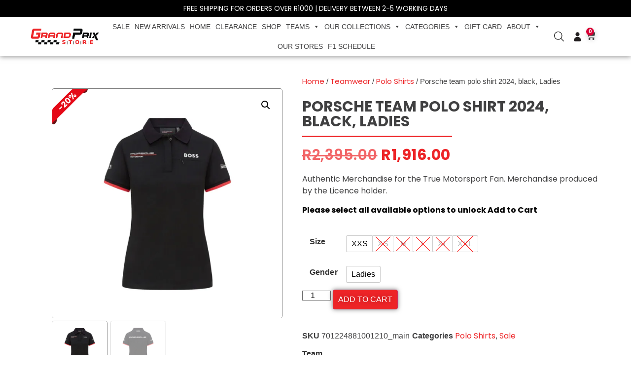

--- FILE ---
content_type: text/html; charset=UTF-8
request_url: https://grandprixstore.co.za/product/teamwear/polo-shirts-teamwear/porsche-team-polo-shirt-2024-black-ladies/
body_size: 72454
content:
<!doctype html>
<html lang="en-US">
<head> <script>
var gform;gform||(document.addEventListener("gform_main_scripts_loaded",function(){gform.scriptsLoaded=!0}),document.addEventListener("gform/theme/scripts_loaded",function(){gform.themeScriptsLoaded=!0}),window.addEventListener("DOMContentLoaded",function(){gform.domLoaded=!0}),gform={domLoaded:!1,scriptsLoaded:!1,themeScriptsLoaded:!1,isFormEditor:()=>"function"==typeof InitializeEditor,callIfLoaded:function(o){return!(!gform.domLoaded||!gform.scriptsLoaded||!gform.themeScriptsLoaded&&!gform.isFormEditor()||(gform.isFormEditor()&&console.warn("The use of gform.initializeOnLoaded() is deprecated in the form editor context and will be removed in Gravity Forms 3.1."),o(),0))},initializeOnLoaded:function(o){gform.callIfLoaded(o)||(document.addEventListener("gform_main_scripts_loaded",()=>{gform.scriptsLoaded=!0,gform.callIfLoaded(o)}),document.addEventListener("gform/theme/scripts_loaded",()=>{gform.themeScriptsLoaded=!0,gform.callIfLoaded(o)}),window.addEventListener("DOMContentLoaded",()=>{gform.domLoaded=!0,gform.callIfLoaded(o)}))},hooks:{action:{},filter:{}},addAction:function(o,r,e,t){gform.addHook("action",o,r,e,t)},addFilter:function(o,r,e,t){gform.addHook("filter",o,r,e,t)},doAction:function(o){gform.doHook("action",o,arguments)},applyFilters:function(o){return gform.doHook("filter",o,arguments)},removeAction:function(o,r){gform.removeHook("action",o,r)},removeFilter:function(o,r,e){gform.removeHook("filter",o,r,e)},addHook:function(o,r,e,t,n){null==gform.hooks[o][r]&&(gform.hooks[o][r]=[]);var d=gform.hooks[o][r];null==n&&(n=r+"_"+d.length),gform.hooks[o][r].push({tag:n,callable:e,priority:t=null==t?10:t})},doHook:function(r,o,e){var t;if(e=Array.prototype.slice.call(e,1),null!=gform.hooks[r][o]&&((o=gform.hooks[r][o]).sort(function(o,r){return o.priority-r.priority}),o.forEach(function(o){"function"!=typeof(t=o.callable)&&(t=window[t]),"action"==r?t.apply(null,e):e[0]=t.apply(null,e)})),"filter"==r)return e[0]},removeHook:function(o,r,t,n){var e;null!=gform.hooks[o][r]&&(e=(e=gform.hooks[o][r]).filter(function(o,r,e){return!!(null!=n&&n!=o.tag||null!=t&&t!=o.priority)}),gform.hooks[o][r]=e)}});
</script>

	<meta charset="UTF-8">
	<meta name="viewport" content="width=device-width, initial-scale=1">
	<link rel="profile" href="https://gmpg.org/xfn/11">
	<title>Porsche team polo shirt 2024, black, Ladies &#8211; Grand Prix Store</title>
<meta name='robots' content='max-image-preview:large' />

<!-- Google Tag Manager for WordPress by gtm4wp.com -->
<script data-cfasync="false" data-pagespeed-no-defer>
	var gtm4wp_datalayer_name = "dataLayer";
	var dataLayer = dataLayer || [];
	const gtm4wp_use_sku_instead = 0;
	const gtm4wp_currency = 'ZAR';
	const gtm4wp_product_per_impression = 10;
	const gtm4wp_clear_ecommerce = false;
	const gtm4wp_datalayer_max_timeout = 2000;
</script>
<!-- End Google Tag Manager for WordPress by gtm4wp.com --><!-- Google tag (gtag.js) consent mode dataLayer added by Site Kit -->
<script id="google_gtagjs-js-consent-mode-data-layer">
window.dataLayer = window.dataLayer || [];function gtag(){dataLayer.push(arguments);}
gtag('consent', 'default', {"ad_personalization":"denied","ad_storage":"denied","ad_user_data":"denied","analytics_storage":"denied","functionality_storage":"denied","security_storage":"denied","personalization_storage":"denied","region":["AT","BE","BG","CH","CY","CZ","DE","DK","EE","ES","FI","FR","GB","GR","HR","HU","IE","IS","IT","LI","LT","LU","LV","MT","NL","NO","PL","PT","RO","SE","SI","SK"],"wait_for_update":500});
window._googlesitekitConsentCategoryMap = {"statistics":["analytics_storage"],"marketing":["ad_storage","ad_user_data","ad_personalization"],"functional":["functionality_storage","security_storage"],"preferences":["personalization_storage"]};
window._googlesitekitConsents = {"ad_personalization":"denied","ad_storage":"denied","ad_user_data":"denied","analytics_storage":"denied","functionality_storage":"denied","security_storage":"denied","personalization_storage":"denied","region":["AT","BE","BG","CH","CY","CZ","DE","DK","EE","ES","FI","FR","GB","GR","HR","HU","IE","IS","IT","LI","LT","LU","LV","MT","NL","NO","PL","PT","RO","SE","SI","SK"],"wait_for_update":500};
</script>
<!-- End Google tag (gtag.js) consent mode dataLayer added by Site Kit -->
<link rel='dns-prefetch' href='//www.googletagmanager.com' />
<link rel='dns-prefetch' href='//www.google.com' />
<link rel='dns-prefetch' href='//use.fontawesome.com' />
<link rel='dns-prefetch' href='//pagead2.googlesyndication.com' />
<link rel='dns-prefetch' href='//fundingchoicesmessages.google.com' />
<link rel="alternate" title="oEmbed (JSON)" type="application/json+oembed" href="https://grandprixstore.co.za/wp-json/oembed/1.0/embed?url=https%3A%2F%2Fgrandprixstore.co.za%2Fproduct%2Fteamwear%2Fpolo-shirts-teamwear%2Fporsche-team-polo-shirt-2024-black-ladies%2F" />
<link rel="alternate" title="oEmbed (XML)" type="text/xml+oembed" href="https://grandprixstore.co.za/wp-json/oembed/1.0/embed?url=https%3A%2F%2Fgrandprixstore.co.za%2Fproduct%2Fteamwear%2Fpolo-shirts-teamwear%2Fporsche-team-polo-shirt-2024-black-ladies%2F&#038;format=xml" />
<style id='wp-img-auto-sizes-contain-inline-css'>
img:is([sizes=auto i],[sizes^="auto," i]){contain-intrinsic-size:3000px 1500px}
/*# sourceURL=wp-img-auto-sizes-contain-inline-css */
</style>
<link rel='stylesheet' id='jquery-ui-datepick-css' href='https://grandprixstore.co.za/wp-content/plugins/woocommerce-ajax-filters/assets/frontend/css/jquery-ui.min.css?ver=f39bd4b056d5a6f7fee06e6c68d897eb' media='all' />
<link rel='stylesheet' id='BeRocket_AAPF_style-css-ion-rangeslider-min-css-css' href='https://grandprixstore.co.za/wp-content/plugins/woocommerce-ajax-filters/template_styles/css/ion.rangeSlider.min.css?ver=1.0' media='all' />
<link rel='stylesheet' id='select2-css' href='https://grandprixstore.co.za/wp-content/plugins/woocommerce-ajax-filters/assets/frontend/css/select2.min.css?ver=f39bd4b056d5a6f7fee06e6c68d897eb' media='all' />
<style id='wp-emoji-styles-inline-css'>

	img.wp-smiley, img.emoji {
		display: inline !important;
		border: none !important;
		box-shadow: none !important;
		height: 1em !important;
		width: 1em !important;
		margin: 0 0.07em !important;
		vertical-align: -0.1em !important;
		background: none !important;
		padding: 0 !important;
	}
/*# sourceURL=wp-emoji-styles-inline-css */
</style>
<link rel='stylesheet' id='wp-block-library-css' href='https://grandprixstore.co.za/wp-includes/css/dist/block-library/style.min.css?ver=f39bd4b056d5a6f7fee06e6c68d897eb' media='all' />
<link rel='stylesheet' id='pwgc-wc-blocks-style-css' href='https://grandprixstore.co.za/wp-content/plugins/pw-gift-cards/assets/css/blocks.css?ver=3.52' media='all' />
<style id='font-awesome-svg-styles-default-inline-css'>
.svg-inline--fa {
  display: inline-block;
  height: 1em;
  overflow: visible;
  vertical-align: -.125em;
}
/*# sourceURL=font-awesome-svg-styles-default-inline-css */
</style>
<link rel='stylesheet' id='font-awesome-svg-styles-css' href='https://grandprixstore.co.za/wp-content/uploads/font-awesome/v6.5.1/css/svg-with-js.css' media='all' />
<style id='font-awesome-svg-styles-inline-css'>
   .wp-block-font-awesome-icon svg::before,
   .wp-rich-text-font-awesome-icon svg::before {content: unset;}
/*# sourceURL=font-awesome-svg-styles-inline-css */
</style>
<style id='global-styles-inline-css'>
:root{--wp--preset--aspect-ratio--square: 1;--wp--preset--aspect-ratio--4-3: 4/3;--wp--preset--aspect-ratio--3-4: 3/4;--wp--preset--aspect-ratio--3-2: 3/2;--wp--preset--aspect-ratio--2-3: 2/3;--wp--preset--aspect-ratio--16-9: 16/9;--wp--preset--aspect-ratio--9-16: 9/16;--wp--preset--color--black: #000000;--wp--preset--color--cyan-bluish-gray: #abb8c3;--wp--preset--color--white: #ffffff;--wp--preset--color--pale-pink: #f78da7;--wp--preset--color--vivid-red: #cf2e2e;--wp--preset--color--luminous-vivid-orange: #ff6900;--wp--preset--color--luminous-vivid-amber: #fcb900;--wp--preset--color--light-green-cyan: #7bdcb5;--wp--preset--color--vivid-green-cyan: #00d084;--wp--preset--color--pale-cyan-blue: #8ed1fc;--wp--preset--color--vivid-cyan-blue: #0693e3;--wp--preset--color--vivid-purple: #9b51e0;--wp--preset--gradient--vivid-cyan-blue-to-vivid-purple: linear-gradient(135deg,rgb(6,147,227) 0%,rgb(155,81,224) 100%);--wp--preset--gradient--light-green-cyan-to-vivid-green-cyan: linear-gradient(135deg,rgb(122,220,180) 0%,rgb(0,208,130) 100%);--wp--preset--gradient--luminous-vivid-amber-to-luminous-vivid-orange: linear-gradient(135deg,rgb(252,185,0) 0%,rgb(255,105,0) 100%);--wp--preset--gradient--luminous-vivid-orange-to-vivid-red: linear-gradient(135deg,rgb(255,105,0) 0%,rgb(207,46,46) 100%);--wp--preset--gradient--very-light-gray-to-cyan-bluish-gray: linear-gradient(135deg,rgb(238,238,238) 0%,rgb(169,184,195) 100%);--wp--preset--gradient--cool-to-warm-spectrum: linear-gradient(135deg,rgb(74,234,220) 0%,rgb(151,120,209) 20%,rgb(207,42,186) 40%,rgb(238,44,130) 60%,rgb(251,105,98) 80%,rgb(254,248,76) 100%);--wp--preset--gradient--blush-light-purple: linear-gradient(135deg,rgb(255,206,236) 0%,rgb(152,150,240) 100%);--wp--preset--gradient--blush-bordeaux: linear-gradient(135deg,rgb(254,205,165) 0%,rgb(254,45,45) 50%,rgb(107,0,62) 100%);--wp--preset--gradient--luminous-dusk: linear-gradient(135deg,rgb(255,203,112) 0%,rgb(199,81,192) 50%,rgb(65,88,208) 100%);--wp--preset--gradient--pale-ocean: linear-gradient(135deg,rgb(255,245,203) 0%,rgb(182,227,212) 50%,rgb(51,167,181) 100%);--wp--preset--gradient--electric-grass: linear-gradient(135deg,rgb(202,248,128) 0%,rgb(113,206,126) 100%);--wp--preset--gradient--midnight: linear-gradient(135deg,rgb(2,3,129) 0%,rgb(40,116,252) 100%);--wp--preset--font-size--small: 13px;--wp--preset--font-size--medium: 20px;--wp--preset--font-size--large: 36px;--wp--preset--font-size--x-large: 42px;--wp--preset--spacing--20: 0.44rem;--wp--preset--spacing--30: 0.67rem;--wp--preset--spacing--40: 1rem;--wp--preset--spacing--50: 1.5rem;--wp--preset--spacing--60: 2.25rem;--wp--preset--spacing--70: 3.38rem;--wp--preset--spacing--80: 5.06rem;--wp--preset--shadow--natural: 6px 6px 9px rgba(0, 0, 0, 0.2);--wp--preset--shadow--deep: 12px 12px 50px rgba(0, 0, 0, 0.4);--wp--preset--shadow--sharp: 6px 6px 0px rgba(0, 0, 0, 0.2);--wp--preset--shadow--outlined: 6px 6px 0px -3px rgb(255, 255, 255), 6px 6px rgb(0, 0, 0);--wp--preset--shadow--crisp: 6px 6px 0px rgb(0, 0, 0);}:root { --wp--style--global--content-size: 800px;--wp--style--global--wide-size: 1200px; }:where(body) { margin: 0; }.wp-site-blocks > .alignleft { float: left; margin-right: 2em; }.wp-site-blocks > .alignright { float: right; margin-left: 2em; }.wp-site-blocks > .aligncenter { justify-content: center; margin-left: auto; margin-right: auto; }:where(.wp-site-blocks) > * { margin-block-start: 24px; margin-block-end: 0; }:where(.wp-site-blocks) > :first-child { margin-block-start: 0; }:where(.wp-site-blocks) > :last-child { margin-block-end: 0; }:root { --wp--style--block-gap: 24px; }:root :where(.is-layout-flow) > :first-child{margin-block-start: 0;}:root :where(.is-layout-flow) > :last-child{margin-block-end: 0;}:root :where(.is-layout-flow) > *{margin-block-start: 24px;margin-block-end: 0;}:root :where(.is-layout-constrained) > :first-child{margin-block-start: 0;}:root :where(.is-layout-constrained) > :last-child{margin-block-end: 0;}:root :where(.is-layout-constrained) > *{margin-block-start: 24px;margin-block-end: 0;}:root :where(.is-layout-flex){gap: 24px;}:root :where(.is-layout-grid){gap: 24px;}.is-layout-flow > .alignleft{float: left;margin-inline-start: 0;margin-inline-end: 2em;}.is-layout-flow > .alignright{float: right;margin-inline-start: 2em;margin-inline-end: 0;}.is-layout-flow > .aligncenter{margin-left: auto !important;margin-right: auto !important;}.is-layout-constrained > .alignleft{float: left;margin-inline-start: 0;margin-inline-end: 2em;}.is-layout-constrained > .alignright{float: right;margin-inline-start: 2em;margin-inline-end: 0;}.is-layout-constrained > .aligncenter{margin-left: auto !important;margin-right: auto !important;}.is-layout-constrained > :where(:not(.alignleft):not(.alignright):not(.alignfull)){max-width: var(--wp--style--global--content-size);margin-left: auto !important;margin-right: auto !important;}.is-layout-constrained > .alignwide{max-width: var(--wp--style--global--wide-size);}body .is-layout-flex{display: flex;}.is-layout-flex{flex-wrap: wrap;align-items: center;}.is-layout-flex > :is(*, div){margin: 0;}body .is-layout-grid{display: grid;}.is-layout-grid > :is(*, div){margin: 0;}body{padding-top: 0px;padding-right: 0px;padding-bottom: 0px;padding-left: 0px;}a:where(:not(.wp-element-button)){text-decoration: underline;}:root :where(.wp-element-button, .wp-block-button__link){background-color: #32373c;border-width: 0;color: #fff;font-family: inherit;font-size: inherit;font-style: inherit;font-weight: inherit;letter-spacing: inherit;line-height: inherit;padding-top: calc(0.667em + 2px);padding-right: calc(1.333em + 2px);padding-bottom: calc(0.667em + 2px);padding-left: calc(1.333em + 2px);text-decoration: none;text-transform: inherit;}.has-black-color{color: var(--wp--preset--color--black) !important;}.has-cyan-bluish-gray-color{color: var(--wp--preset--color--cyan-bluish-gray) !important;}.has-white-color{color: var(--wp--preset--color--white) !important;}.has-pale-pink-color{color: var(--wp--preset--color--pale-pink) !important;}.has-vivid-red-color{color: var(--wp--preset--color--vivid-red) !important;}.has-luminous-vivid-orange-color{color: var(--wp--preset--color--luminous-vivid-orange) !important;}.has-luminous-vivid-amber-color{color: var(--wp--preset--color--luminous-vivid-amber) !important;}.has-light-green-cyan-color{color: var(--wp--preset--color--light-green-cyan) !important;}.has-vivid-green-cyan-color{color: var(--wp--preset--color--vivid-green-cyan) !important;}.has-pale-cyan-blue-color{color: var(--wp--preset--color--pale-cyan-blue) !important;}.has-vivid-cyan-blue-color{color: var(--wp--preset--color--vivid-cyan-blue) !important;}.has-vivid-purple-color{color: var(--wp--preset--color--vivid-purple) !important;}.has-black-background-color{background-color: var(--wp--preset--color--black) !important;}.has-cyan-bluish-gray-background-color{background-color: var(--wp--preset--color--cyan-bluish-gray) !important;}.has-white-background-color{background-color: var(--wp--preset--color--white) !important;}.has-pale-pink-background-color{background-color: var(--wp--preset--color--pale-pink) !important;}.has-vivid-red-background-color{background-color: var(--wp--preset--color--vivid-red) !important;}.has-luminous-vivid-orange-background-color{background-color: var(--wp--preset--color--luminous-vivid-orange) !important;}.has-luminous-vivid-amber-background-color{background-color: var(--wp--preset--color--luminous-vivid-amber) !important;}.has-light-green-cyan-background-color{background-color: var(--wp--preset--color--light-green-cyan) !important;}.has-vivid-green-cyan-background-color{background-color: var(--wp--preset--color--vivid-green-cyan) !important;}.has-pale-cyan-blue-background-color{background-color: var(--wp--preset--color--pale-cyan-blue) !important;}.has-vivid-cyan-blue-background-color{background-color: var(--wp--preset--color--vivid-cyan-blue) !important;}.has-vivid-purple-background-color{background-color: var(--wp--preset--color--vivid-purple) !important;}.has-black-border-color{border-color: var(--wp--preset--color--black) !important;}.has-cyan-bluish-gray-border-color{border-color: var(--wp--preset--color--cyan-bluish-gray) !important;}.has-white-border-color{border-color: var(--wp--preset--color--white) !important;}.has-pale-pink-border-color{border-color: var(--wp--preset--color--pale-pink) !important;}.has-vivid-red-border-color{border-color: var(--wp--preset--color--vivid-red) !important;}.has-luminous-vivid-orange-border-color{border-color: var(--wp--preset--color--luminous-vivid-orange) !important;}.has-luminous-vivid-amber-border-color{border-color: var(--wp--preset--color--luminous-vivid-amber) !important;}.has-light-green-cyan-border-color{border-color: var(--wp--preset--color--light-green-cyan) !important;}.has-vivid-green-cyan-border-color{border-color: var(--wp--preset--color--vivid-green-cyan) !important;}.has-pale-cyan-blue-border-color{border-color: var(--wp--preset--color--pale-cyan-blue) !important;}.has-vivid-cyan-blue-border-color{border-color: var(--wp--preset--color--vivid-cyan-blue) !important;}.has-vivid-purple-border-color{border-color: var(--wp--preset--color--vivid-purple) !important;}.has-vivid-cyan-blue-to-vivid-purple-gradient-background{background: var(--wp--preset--gradient--vivid-cyan-blue-to-vivid-purple) !important;}.has-light-green-cyan-to-vivid-green-cyan-gradient-background{background: var(--wp--preset--gradient--light-green-cyan-to-vivid-green-cyan) !important;}.has-luminous-vivid-amber-to-luminous-vivid-orange-gradient-background{background: var(--wp--preset--gradient--luminous-vivid-amber-to-luminous-vivid-orange) !important;}.has-luminous-vivid-orange-to-vivid-red-gradient-background{background: var(--wp--preset--gradient--luminous-vivid-orange-to-vivid-red) !important;}.has-very-light-gray-to-cyan-bluish-gray-gradient-background{background: var(--wp--preset--gradient--very-light-gray-to-cyan-bluish-gray) !important;}.has-cool-to-warm-spectrum-gradient-background{background: var(--wp--preset--gradient--cool-to-warm-spectrum) !important;}.has-blush-light-purple-gradient-background{background: var(--wp--preset--gradient--blush-light-purple) !important;}.has-blush-bordeaux-gradient-background{background: var(--wp--preset--gradient--blush-bordeaux) !important;}.has-luminous-dusk-gradient-background{background: var(--wp--preset--gradient--luminous-dusk) !important;}.has-pale-ocean-gradient-background{background: var(--wp--preset--gradient--pale-ocean) !important;}.has-electric-grass-gradient-background{background: var(--wp--preset--gradient--electric-grass) !important;}.has-midnight-gradient-background{background: var(--wp--preset--gradient--midnight) !important;}.has-small-font-size{font-size: var(--wp--preset--font-size--small) !important;}.has-medium-font-size{font-size: var(--wp--preset--font-size--medium) !important;}.has-large-font-size{font-size: var(--wp--preset--font-size--large) !important;}.has-x-large-font-size{font-size: var(--wp--preset--font-size--x-large) !important;}
:root :where(.wp-block-pullquote){font-size: 1.5em;line-height: 1.6;}
/*# sourceURL=global-styles-inline-css */
</style>
<link rel='stylesheet' id='catch-infinite-scroll-css' href='https://grandprixstore.co.za/wp-content/plugins/catch-infinite-scroll/public/css/catch-infinite-scroll-public.css?ver=2.0.8' media='all' />
<link rel='stylesheet' id='user-registration-general-css' href='https://grandprixstore.co.za/wp-content/plugins/user-registration-pro/assets/css/user-registration.css?ver=6.0.3' media='all' />
<link rel='stylesheet' id='user-registration-pro-admin-style-css' href='https://grandprixstore.co.za/wp-content/plugins/user-registration-pro/assets/css/user-registration-pro-admin.css?ver=6.0.3' media='all' />
<link rel='stylesheet' id='photoswipe-css' href='https://grandprixstore.co.za/wp-content/plugins/woocommerce/assets/css/photoswipe/photoswipe.min.css?ver=10.4.3' media='all' />
<link rel='stylesheet' id='photoswipe-default-skin-css' href='https://grandprixstore.co.za/wp-content/plugins/woocommerce/assets/css/photoswipe/default-skin/default-skin.min.css?ver=10.4.3' media='all' />
<link rel='stylesheet' id='woocommerce-layout-css' href='https://grandprixstore.co.za/wp-content/plugins/woocommerce/assets/css/woocommerce-layout.css?ver=10.4.3' media='all' />
<link rel='stylesheet' id='woocommerce-smallscreen-css' href='https://grandprixstore.co.za/wp-content/plugins/woocommerce/assets/css/woocommerce-smallscreen.css?ver=10.4.3' media='only screen and (max-width: 768px)' />
<link rel='stylesheet' id='woocommerce-general-css' href='https://grandprixstore.co.za/wp-content/plugins/woocommerce/assets/css/woocommerce.css?ver=10.4.3' media='all' />
<style id='woocommerce-inline-inline-css'>
.woocommerce form .form-row .required { visibility: visible; }
/*# sourceURL=woocommerce-inline-inline-css */
</style>
<link rel='stylesheet' id='megamenu-css' href='https://grandprixstore.co.za/wp-content/uploads/maxmegamenu/style.css?ver=8309d6' media='all' />
<link rel='stylesheet' id='dashicons-css' href='https://grandprixstore.co.za/wp-includes/css/dashicons.min.css?ver=f39bd4b056d5a6f7fee06e6c68d897eb' media='all' />
<link rel='stylesheet' id='dgwt-wcas-style-css' href='https://grandprixstore.co.za/wp-content/plugins/ajax-search-for-woocommerce/assets/css/style.min.css?ver=1.32.2' media='all' />
<link rel='stylesheet' id='wccs-public-css' href='https://grandprixstore.co.za/wp-content/plugins/easy-woocommerce-discounts-pro/public/css/wccs-public.min.css?ver=f39bd4b056d5a6f7fee06e6c68d897eb' media='all' />
<link rel='stylesheet' id='hello-elementor-css' href='https://grandprixstore.co.za/wp-content/themes/hello-elementor/assets/css/reset.css?ver=3.4.5' media='all' />
<link rel='stylesheet' id='hello-elementor-theme-style-css' href='https://grandprixstore.co.za/wp-content/themes/hello-elementor/assets/css/theme.css?ver=3.4.5' media='all' />
<link rel='stylesheet' id='hello-elementor-header-footer-css' href='https://grandprixstore.co.za/wp-content/themes/hello-elementor/assets/css/header-footer.css?ver=3.4.5' media='all' />
<link rel='stylesheet' id='elementor-frontend-css' href='https://grandprixstore.co.za/wp-content/uploads/elementor/css/custom-frontend.min.css?ver=1769010500' media='all' />
<link rel='stylesheet' id='elementor-post-12-css' href='https://grandprixstore.co.za/wp-content/uploads/elementor/css/post-12.css?ver=1769010497' media='all' />
<link rel='stylesheet' id='font-awesome-official-css' href='https://use.fontawesome.com/releases/v6.5.1/css/all.css' media='all' integrity="sha384-t1nt8BQoYMLFN5p42tRAtuAAFQaCQODekUVeKKZrEnEyp4H2R0RHFz0KWpmj7i8g" crossorigin="anonymous" />
<link rel='stylesheet' id='widget-heading-css' href='https://grandprixstore.co.za/wp-content/plugins/elementor/assets/css/widget-heading.min.css?ver=3.34.2' media='all' />
<link rel='stylesheet' id='widget-image-css' href='https://grandprixstore.co.za/wp-content/plugins/elementor/assets/css/widget-image.min.css?ver=3.34.2' media='all' />
<link rel='stylesheet' id='swiper-css' href='https://grandprixstore.co.za/wp-content/plugins/elementor/assets/lib/swiper/v8/css/swiper.min.css?ver=8.4.5' media='all' />
<link rel='stylesheet' id='e-swiper-css' href='https://grandprixstore.co.za/wp-content/plugins/elementor/assets/css/conditionals/e-swiper.min.css?ver=3.34.2' media='all' />
<link rel='stylesheet' id='widget-icon-list-css' href='https://grandprixstore.co.za/wp-content/uploads/elementor/css/custom-widget-icon-list.min.css?ver=1769010500' media='all' />
<link rel='stylesheet' id='widget-woocommerce-menu-cart-css' href='https://grandprixstore.co.za/wp-content/uploads/elementor/css/custom-pro-widget-woocommerce-menu-cart.min.css?ver=1769010500' media='all' />
<link rel='stylesheet' id='widget-divider-css' href='https://grandprixstore.co.za/wp-content/plugins/elementor/assets/css/widget-divider.min.css?ver=3.34.2' media='all' />
<link rel='stylesheet' id='widget-spacer-css' href='https://grandprixstore.co.za/wp-content/plugins/elementor/assets/css/widget-spacer.min.css?ver=3.34.2' media='all' />
<link rel='stylesheet' id='widget-woocommerce-product-images-css' href='https://grandprixstore.co.za/wp-content/plugins/elementor-pro/assets/css/widget-woocommerce-product-images.min.css?ver=3.34.1' media='all' />
<link rel='stylesheet' id='widget-woocommerce-product-price-css' href='https://grandprixstore.co.za/wp-content/plugins/elementor-pro/assets/css/widget-woocommerce-product-price.min.css?ver=3.34.1' media='all' />
<link rel='stylesheet' id='widget-woocommerce-product-add-to-cart-css' href='https://grandprixstore.co.za/wp-content/uploads/elementor/css/custom-pro-widget-woocommerce-product-add-to-cart.min.css?ver=1769010500' media='all' />
<link rel='stylesheet' id='widget-woocommerce-product-meta-css' href='https://grandprixstore.co.za/wp-content/plugins/elementor-pro/assets/css/widget-woocommerce-product-meta.min.css?ver=3.34.1' media='all' />
<link rel='stylesheet' id='e-popup-css' href='https://grandprixstore.co.za/wp-content/plugins/elementor-pro/assets/css/conditionals/popup.min.css?ver=3.34.1' media='all' />
<link rel='stylesheet' id='elementor-icons-css' href='https://grandprixstore.co.za/wp-content/plugins/elementor/assets/lib/eicons/css/elementor-icons.min.css?ver=5.46.0' media='all' />
<link rel='stylesheet' id='elementor-post-24-css' href='https://grandprixstore.co.za/wp-content/uploads/elementor/css/post-24.css?ver=1769010497' media='all' />
<link rel='stylesheet' id='elementor-post-27-css' href='https://grandprixstore.co.za/wp-content/uploads/elementor/css/post-27.css?ver=1769010497' media='all' />
<link rel='stylesheet' id='elementor-post-313-css' href='https://grandprixstore.co.za/wp-content/uploads/elementor/css/post-313.css?ver=1769010557' media='all' />
<link rel='stylesheet' id='elementor-post-387-css' href='https://grandprixstore.co.za/wp-content/uploads/elementor/css/post-387.css?ver=1769010497' media='all' />
<link rel='stylesheet' id='pwb-styles-frontend-css' href='https://grandprixstore.co.za/wp-content/plugins/perfect-woocommerce-brands/build/frontend/css/style.css?ver=3.6.8' media='all' />
<link rel='stylesheet' id='pmw-public-elementor-fix-css' href='https://grandprixstore.co.za/wp-content/plugins/woocommerce-google-adwords-conversion-tracking-tag/css/public/elementor-fix.css?ver=1.54.1' media='all' />
<link rel='stylesheet' id='flick-css' href='https://grandprixstore.co.za/wp-content/plugins/mailchimp/assets/css/flick/flick.css?ver=2.0.1' media='all' />
<link rel='stylesheet' id='mailchimp_sf_main_css-css' href='https://grandprixstore.co.za/wp-content/plugins/mailchimp/assets/css/frontend.css?ver=2.0.1' media='all' />
<link rel='stylesheet' id='asnp-wesb-badge-css' href='https://grandprixstore.co.za/wp-content/plugins/easy-sale-badges-for-woocommerce/assets/css/badge/style.css?ver=f39bd4b056d5a6f7fee06e6c68d897eb' media='all' />
<link rel='stylesheet' id='rtwpvs-css' href='https://grandprixstore.co.za/wp-content/plugins/woo-product-variation-swatches/assets/css/rtwpvs.min.css?ver=1769588020' media='all' />
<style id='rtwpvs-inline-css'>
        
            .rtwpvs-term:not(.rtwpvs-radio-term) {
                width: 10px;
                height: 10px;
            }

            .rtwpvs-squared .rtwpvs-button-term {
                min-width: 10px;
            }

            .rtwpvs-button-term span {
                font-size: 16px;
            }

            
            
                        .rtwpvs.rtwpvs-attribute-behavior-blur .rtwpvs-term:not(.rtwpvs-radio-term).disabled::before,
            .rtwpvs.rtwpvs-attribute-behavior-blur .rtwpvs-term:not(.rtwpvs-radio-term).disabled::after,
            .rtwpvs.rtwpvs-attribute-behavior-blur .rtwpvs-term:not(.rtwpvs-radio-term).disabled:hover::before,
            .rtwpvs.rtwpvs-attribute-behavior-blur .rtwpvs-term:not(.rtwpvs-radio-term).disabled:hover::after {
                background: #ff0000 !important;
            }

                                    .rtwpvs.rtwpvs-attribute-behavior-blur .rtwpvs-term:not(.rtwpvs-radio-term).disabled img,
            .rtwpvs.rtwpvs-attribute-behavior-blur .rtwpvs-term:not(.rtwpvs-radio-term).disabled span,
            .rtwpvs.rtwpvs-attribute-behavior-blur .rtwpvs-term:not(.rtwpvs-radio-term).disabled:hover img,
            .rtwpvs.rtwpvs-attribute-behavior-blur .rtwpvs-term:not(.rtwpvs-radio-term).disabled:hover span {
                opacity: 0.3;
            }

                    
		
/*# sourceURL=rtwpvs-inline-css */
</style>
<link rel='stylesheet' id='rtwpvs-tooltip-css' href='https://grandprixstore.co.za/wp-content/plugins/woo-product-variation-swatches/assets/css/rtwpvs-tooltip.min.css?ver=1769588020' media='all' />
<link rel='stylesheet' id='asnp-wesb-pro-entities-css' href='https://grandprixstore.co.za/wp-content/plugins/easy-sale-badges-for-woocommerce-pro/assets/css/entities/style.css?ver=f39bd4b056d5a6f7fee06e6c68d897eb' media='all' />
<link rel='stylesheet' id='asnp-wesb-pro-badge-css' href='https://grandprixstore.co.za/wp-content/plugins/easy-sale-badges-for-woocommerce-pro/assets/css/badge/style.css?ver=f39bd4b056d5a6f7fee06e6c68d897eb' media='all' />
<link rel='stylesheet' id='hello-elementor-child-style-css' href='https://grandprixstore.co.za/wp-content/themes/hello-theme-child-master/style.css?ver=1.0.0' media='all' />
<link rel='stylesheet' id='eael-general-css' href='https://grandprixstore.co.za/wp-content/plugins/essential-addons-for-elementor-lite/assets/front-end/css/view/general.min.css?ver=6.5.8' media='all' />
<link rel='stylesheet' id='font-awesome-official-v4shim-css' href='https://use.fontawesome.com/releases/v6.5.1/css/v4-shims.css' media='all' integrity="sha384-5Jfdy0XO8+vjCRofsSnGmxGSYjLfsjjTOABKxVr8BkfvlaAm14bIJc7Jcjfq/xQI" crossorigin="anonymous" />
<link rel='stylesheet' id='elementor-gf-local-poppins-css' href='https://grandprixstore.co.za/wp-content/uploads/elementor/google-fonts/css/poppins.css?ver=1742257045' media='all' />
<link rel='stylesheet' id='elementor-gf-local-montserrat-css' href='https://grandprixstore.co.za/wp-content/uploads/elementor/google-fonts/css/montserrat.css?ver=1742257094' media='all' />
<link rel='stylesheet' id='elementor-icons-shared-0-css' href='https://grandprixstore.co.za/wp-content/plugins/elementor/assets/lib/font-awesome/css/fontawesome.min.css?ver=5.15.3' media='all' />
<link rel='stylesheet' id='elementor-icons-fa-solid-css' href='https://grandprixstore.co.za/wp-content/plugins/elementor/assets/lib/font-awesome/css/solid.min.css?ver=5.15.3' media='all' />
<link rel='stylesheet' id='elementor-icons-fa-brands-css' href='https://grandprixstore.co.za/wp-content/plugins/elementor/assets/lib/font-awesome/css/brands.min.css?ver=5.15.3' media='all' />
<script type="text/template" id="tmpl-variation-template">
	<div class="woocommerce-variation-description">{{{ data.variation.variation_description }}}</div>
	<div class="woocommerce-variation-price">{{{ data.variation.price_html }}}</div>
	<div class="woocommerce-variation-availability">{{{ data.variation.availability_html }}}</div>
</script>
<script type="text/template" id="tmpl-unavailable-variation-template">
	<p role="alert">Sorry, this product is unavailable. Please choose a different combination.</p>
</script>
<!--n2css--><!--n2js--><script id="woocommerce-google-analytics-integration-gtag-js-after">
/* Google Analytics for WooCommerce (gtag.js) */
					window.dataLayer = window.dataLayer || [];
					function gtag(){dataLayer.push(arguments);}
					// Set up default consent state.
					for ( const mode of [{"analytics_storage":"denied","ad_storage":"denied","ad_user_data":"denied","ad_personalization":"denied","region":["AT","BE","BG","HR","CY","CZ","DK","EE","FI","FR","DE","GR","HU","IS","IE","IT","LV","LI","LT","LU","MT","NL","NO","PL","PT","RO","SK","SI","ES","SE","GB","CH"]}] || [] ) {
						gtag( "consent", "default", { "wait_for_update": 500, ...mode } );
					}
					gtag("js", new Date());
					gtag("set", "developer_id.dOGY3NW", true);
					gtag("config", "G-FQFBBQ028Q", {"track_404":true,"allow_google_signals":false,"logged_in":false,"linker":{"domains":[],"allow_incoming":false},"custom_map":{"dimension1":"logged_in"}});
//# sourceURL=woocommerce-google-analytics-integration-gtag-js-after
</script>
<script src="https://grandprixstore.co.za/wp-includes/js/jquery/jquery.min.js?ver=3.7.1" id="jquery-core-js"></script>
<script src="https://grandprixstore.co.za/wp-includes/js/jquery/jquery-migrate.min.js?ver=3.4.1" id="jquery-migrate-js"></script>
<script src="https://grandprixstore.co.za/wp-includes/js/jquery/ui/core.min.js?ver=1.13.3" id="jquery-ui-core-js"></script>
<script src="https://grandprixstore.co.za/wp-includes/js/jquery/ui/mouse.min.js?ver=1.13.3" id="jquery-ui-mouse-js"></script>
<script src="https://grandprixstore.co.za/wp-includes/js/jquery/ui/slider.min.js?ver=1.13.3" id="jquery-ui-slider-js"></script>
<script src="https://grandprixstore.co.za/wp-includes/js/jquery/ui/datepicker.min.js?ver=1.13.3" id="jquery-ui-datepicker-js"></script>
<script id="jquery-ui-datepicker-js-after">
jQuery(function(jQuery){jQuery.datepicker.setDefaults({"closeText":"Close","currentText":"Today","monthNames":["January","February","March","April","May","June","July","August","September","October","November","December"],"monthNamesShort":["Jan","Feb","Mar","Apr","May","Jun","Jul","Aug","Sep","Oct","Nov","Dec"],"nextText":"Next","prevText":"Previous","dayNames":["Sunday","Monday","Tuesday","Wednesday","Thursday","Friday","Saturday"],"dayNamesShort":["Sun","Mon","Tue","Wed","Thu","Fri","Sat"],"dayNamesMin":["S","M","T","W","T","F","S"],"dateFormat":"MM d, yy","firstDay":1,"isRTL":false});});
//# sourceURL=jquery-ui-datepicker-js-after
</script>
<script id="berocket_aapf_widget-script-js-extra">
var the_ajax_script = {"disable_ajax_loading":"","url_variable":"filters","url_mask":"%t%[%v%]","url_split":"|","nice_url_variable":"filters","nice_url_value_1":"/","nice_url_value_2":"","nice_url_split":"/","version":"3.1.9.6","number_style":[",",".",2],"current_language":"","current_page_url":"https://grandprixstore.co.za/product/teamwear/polo-shirts-teamwear/porsche-team-polo-shirt-2024-black-ladies","ajaxurl":"https://grandprixstore.co.za/wp-admin/admin-ajax.php","product_cat":"polo-shirts-teamwear","product_taxonomy":"-1","s":"","products_holder_id":"ul.products,.bapf_products_apply_filters  .elementor-loop-container","result_count_class":".woocommerce-result-count","ordering_class":"form.woocommerce-ordering","pagination_class":"nav.woocommerce-pagination,.bapf_products_apply_filters  .elementor-pagination, .bapf_products_apply_filters .e-load-more-anchor","control_sorting":"","seo_friendly_urls":"1","seo_uri_decode":"","slug_urls":"1","nice_urls":"","ub_product_count":"","ub_product_text":"products","ub_product_button_text":"Show","default_sorting":"date","first_page":"1","scroll_shop_top":"","ajax_request_load":"1","ajax_request_load_style":"jquery","use_request_method":"get","no_products":"\u003Cdiv class=\"bapf_no_products\"\u003E\u003Cdiv class=\"woocommerce-no-products-found\"\u003E\n\t\n\t\u003Cdiv class=\"woocommerce-info\" role=\"status\"\u003E\n\t\tNo products were found matching your selection.\t\u003C/div\u003E\n\u003C/div\u003E\n\u003C/div\u003E","recount_products":"","pos_relative":"","woocommerce_removes":{"result_count":"","ordering":"","pagination":"","pagination_ajax":true},"pagination_ajax":"1","description_show":"click","description_hide":"click","hide_sel_value":"","hide_o_value":"1","use_select2":"","hide_empty_value":"1","hide_button_value":"","scroll_shop_top_px":"-180","load_image":"\u003Cdiv class=\"bapf_loader_page\"\u003E\u003Cdiv class=\"bapf_lcontainer\"\u003E\u003Cspan class=\"bapf_loader\"\u003E\u003Cspan class=\"bapf_lfirst\"\u003E\u003C/span\u003E\u003Cspan class=\"bapf_lsecond\"\u003E\u003C/span\u003E\u003C/span\u003E\u003C/div\u003E\u003C/div\u003E","translate":{"show_value":"Show value(s)","hide_value":"Hide value(s)","unselect_all":"Unselect all","nothing_selected":"Nothing is selected","products":"products"},"trailing_slash":"1","pagination_base":"page","reload_changed_filters":"","operator_and":"+","operator_or":"-","nice_url_mask":"%t%/%v%","nn_url_variable":"filters","nn_url_mask":"%t%[%v%]","nn_url_value_1":"[","nn_url_value_2":"]","nn_url_split":"|","custom_sidebar_close":""};
var the_ajax_script = {"disable_ajax_loading":"","url_variable":"filters","url_mask":"%t%[%v%]","url_split":"|","nice_url_variable":"filters","nice_url_value_1":"/","nice_url_value_2":"","nice_url_split":"/","version":"3.1.9.6","number_style":[",",".",2],"current_language":"","current_page_url":"https://grandprixstore.co.za/product/teamwear/polo-shirts-teamwear/porsche-team-polo-shirt-2024-black-ladies","ajaxurl":"https://grandprixstore.co.za/wp-admin/admin-ajax.php","product_cat":"polo-shirts-teamwear","product_taxonomy":"-1","s":"","products_holder_id":"ul.products,.bapf_products_apply_filters  .elementor-loop-container","result_count_class":".woocommerce-result-count","ordering_class":"form.woocommerce-ordering","pagination_class":"nav.woocommerce-pagination,.bapf_products_apply_filters  .elementor-pagination, .bapf_products_apply_filters .e-load-more-anchor","control_sorting":"","seo_friendly_urls":"1","seo_uri_decode":"","slug_urls":"1","nice_urls":"","ub_product_count":"","ub_product_text":"products","ub_product_button_text":"Show","default_sorting":"date","first_page":"1","scroll_shop_top":"","ajax_request_load":"1","ajax_request_load_style":"jquery","use_request_method":"get","no_products":"\u003Cdiv class=\"bapf_no_products\"\u003E\u003Cdiv class=\"woocommerce-no-products-found\"\u003E\n\t\n\t\u003Cdiv class=\"woocommerce-info\" role=\"status\"\u003E\n\t\tNo products were found matching your selection.\t\u003C/div\u003E\n\u003C/div\u003E\n\u003C/div\u003E","recount_products":"","pos_relative":"","woocommerce_removes":{"result_count":"","ordering":"","pagination":"","pagination_ajax":true},"pagination_ajax":"1","description_show":"click","description_hide":"click","hide_sel_value":"","hide_o_value":"1","use_select2":"","hide_empty_value":"1","hide_button_value":"","scroll_shop_top_px":"-180","load_image":"\u003Cdiv class=\"bapf_loader_page\"\u003E\u003Cdiv class=\"bapf_lcontainer\"\u003E\u003Cspan class=\"bapf_loader\"\u003E\u003Cspan class=\"bapf_lfirst\"\u003E\u003C/span\u003E\u003Cspan class=\"bapf_lsecond\"\u003E\u003C/span\u003E\u003C/span\u003E\u003C/div\u003E\u003C/div\u003E","translate":{"show_value":"Show value(s)","hide_value":"Hide value(s)","unselect_all":"Unselect all","nothing_selected":"Nothing is selected","products":"products"},"trailing_slash":"1","pagination_base":"page","reload_changed_filters":"","operator_and":"+","operator_or":"-","nice_url_mask":"%t%/%v%","nn_url_variable":"filters","nn_url_mask":"%t%[%v%]","nn_url_value_1":"[","nn_url_value_2":"]","nn_url_split":"|","custom_sidebar_close":""};
//# sourceURL=berocket_aapf_widget-script-js-extra
</script>
<script src="https://grandprixstore.co.za/wp-content/plugins/woocommerce-ajax-filters/assets/frontend/js/fullmain.min.js?ver=3.1.9.6" id="berocket_aapf_widget-script-js"></script>
<script src="https://grandprixstore.co.za/wp-includes/js/dist/hooks.min.js?ver=dd5603f07f9220ed27f1" id="wp-hooks-js"></script>
<script src="https://grandprixstore.co.za/wp-content/plugins/woocommerce/assets/js/jquery-blockui/jquery.blockUI.min.js?ver=2.7.0-wc.10.4.3" id="wc-jquery-blockui-js" defer data-wp-strategy="defer"></script>
<script id="wc-add-to-cart-js-extra">
var wc_add_to_cart_params = {"ajax_url":"/wp-admin/admin-ajax.php","wc_ajax_url":"/?wc-ajax=%%endpoint%%","i18n_view_cart":"View cart","cart_url":"https://grandprixstore.co.za/cart/","is_cart":"","cart_redirect_after_add":"no"};
//# sourceURL=wc-add-to-cart-js-extra
</script>
<script src="https://grandprixstore.co.za/wp-content/plugins/woocommerce/assets/js/frontend/add-to-cart.min.js?ver=10.4.3" id="wc-add-to-cart-js" defer data-wp-strategy="defer"></script>
<script src="https://grandprixstore.co.za/wp-content/plugins/woocommerce/assets/js/zoom/jquery.zoom.min.js?ver=1.7.21-wc.10.4.3" id="wc-zoom-js" defer data-wp-strategy="defer"></script>
<script src="https://grandprixstore.co.za/wp-content/plugins/woocommerce/assets/js/flexslider/jquery.flexslider.min.js?ver=2.7.2-wc.10.4.3" id="wc-flexslider-js" defer data-wp-strategy="defer"></script>
<script src="https://grandprixstore.co.za/wp-content/plugins/woocommerce/assets/js/photoswipe/photoswipe.min.js?ver=4.1.1-wc.10.4.3" id="wc-photoswipe-js" defer data-wp-strategy="defer"></script>
<script src="https://grandprixstore.co.za/wp-content/plugins/woocommerce/assets/js/photoswipe/photoswipe-ui-default.min.js?ver=4.1.1-wc.10.4.3" id="wc-photoswipe-ui-default-js" defer data-wp-strategy="defer"></script>
<script id="wc-single-product-js-extra">
var wc_single_product_params = {"i18n_required_rating_text":"Please select a rating","i18n_rating_options":["1 of 5 stars","2 of 5 stars","3 of 5 stars","4 of 5 stars","5 of 5 stars"],"i18n_product_gallery_trigger_text":"View full-screen image gallery","review_rating_required":"yes","flexslider":{"rtl":false,"animation":"slide","smoothHeight":true,"directionNav":false,"controlNav":"thumbnails","slideshow":false,"animationSpeed":500,"animationLoop":false,"allowOneSlide":false},"zoom_enabled":"1","zoom_options":[],"photoswipe_enabled":"1","photoswipe_options":{"shareEl":false,"closeOnScroll":false,"history":false,"hideAnimationDuration":0,"showAnimationDuration":0},"flexslider_enabled":"1"};
//# sourceURL=wc-single-product-js-extra
</script>
<script src="https://grandprixstore.co.za/wp-content/plugins/woocommerce/assets/js/frontend/single-product.min.js?ver=10.4.3" id="wc-single-product-js" defer data-wp-strategy="defer"></script>
<script src="https://grandprixstore.co.za/wp-content/plugins/woocommerce/assets/js/js-cookie/js.cookie.min.js?ver=2.1.4-wc.10.4.3" id="wc-js-cookie-js" defer data-wp-strategy="defer"></script>
<script id="woocommerce-js-extra">
var woocommerce_params = {"ajax_url":"/wp-admin/admin-ajax.php","wc_ajax_url":"/?wc-ajax=%%endpoint%%","i18n_password_show":"Show password","i18n_password_hide":"Hide password"};
//# sourceURL=woocommerce-js-extra
</script>
<script src="https://grandprixstore.co.za/wp-content/plugins/woocommerce/assets/js/frontend/woocommerce.min.js?ver=10.4.3" id="woocommerce-js" defer data-wp-strategy="defer"></script>
<script src="https://grandprixstore.co.za/wp-content/plugins/gravityforms/js/jquery.json.min.js?ver=2.9.25" id="gform_json-js"></script>
<script id="gform_gravityforms-js-extra">
var gform_i18n = {"datepicker":{"days":{"monday":"Mo","tuesday":"Tu","wednesday":"We","thursday":"Th","friday":"Fr","saturday":"Sa","sunday":"Su"},"months":{"january":"January","february":"February","march":"March","april":"April","may":"May","june":"June","july":"July","august":"August","september":"September","october":"October","november":"November","december":"December"},"firstDay":1,"iconText":"Select date"}};
var gf_legacy_multi = [];
var gform_gravityforms = {"strings":{"invalid_file_extension":"This type of file is not allowed. Must be one of the following:","delete_file":"Delete this file","in_progress":"in progress","file_exceeds_limit":"File exceeds size limit","illegal_extension":"This type of file is not allowed.","max_reached":"Maximum number of files reached","unknown_error":"There was a problem while saving the file on the server","currently_uploading":"Please wait for the uploading to complete","cancel":"Cancel","cancel_upload":"Cancel this upload","cancelled":"Cancelled","error":"Error","message":"Message"},"vars":{"images_url":"https://grandprixstore.co.za/wp-content/plugins/gravityforms/images"}};
//# sourceURL=gform_gravityforms-js-extra
</script>
<script id="gform_gravityforms-js-before">

//# sourceURL=gform_gravityforms-js-before
</script>
<script src="https://grandprixstore.co.za/wp-content/plugins/gravityforms/js/gravityforms.min.js?ver=2.9.25" id="gform_gravityforms-js"></script>
<script id="wpm-js-extra">
var wpm = {"ajax_url":"https://grandprixstore.co.za/wp-admin/admin-ajax.php","root":"https://grandprixstore.co.za/wp-json/","nonce_wp_rest":"2200306b97","nonce_ajax":"9adc7da90b"};
//# sourceURL=wpm-js-extra
</script>
<script src="https://grandprixstore.co.za/wp-content/plugins/woocommerce-google-adwords-conversion-tracking-tag/js/public/free/wpm-public.p1.min.js?ver=1.54.1" id="wpm-js"></script>
<script src="https://grandprixstore.co.za/wp-includes/js/underscore.min.js?ver=1.13.7" id="underscore-js"></script>
<script id="wp-util-js-extra">
var _wpUtilSettings = {"ajax":{"url":"/wp-admin/admin-ajax.php"}};
//# sourceURL=wp-util-js-extra
</script>
<script src="https://grandprixstore.co.za/wp-includes/js/wp-util.min.js?ver=f39bd4b056d5a6f7fee06e6c68d897eb" id="wp-util-js"></script>
<script id="wc-add-to-cart-variation-js-extra">
var wc_add_to_cart_variation_params = {"wc_ajax_url":"/?wc-ajax=%%endpoint%%","i18n_no_matching_variations_text":"Sorry, no products matched your selection. Please choose a different combination.","i18n_make_a_selection_text":"Please select some product options before adding this product to your cart.","i18n_unavailable_text":"Sorry, this product is unavailable. Please choose a different combination.","i18n_reset_alert_text":"Your selection has been reset. Please select some product options before adding this product to your cart.","ajax_url":"/wp-admin/admin-ajax.php","i18n_view_cart":"View cart","i18n_add_to_cart":"Add to cart","i18n_select_options":"Select options","cart_url":"https://grandprixstore.co.za/cart/","is_cart":"","cart_redirect_after_add":"no","enable_ajax_add_to_cart":"yes"};
//# sourceURL=wc-add-to-cart-variation-js-extra
</script>
<script src="https://grandprixstore.co.za/wp-content/plugins/woocommerce/assets/js/frontend/add-to-cart-variation.min.js?ver=10.4.3" id="wc-add-to-cart-variation-js" defer data-wp-strategy="defer"></script>
<link rel="https://api.w.org/" href="https://grandprixstore.co.za/wp-json/" /><link rel="alternate" title="JSON" type="application/json" href="https://grandprixstore.co.za/wp-json/wp/v2/product/2881328" /><link rel="EditURI" type="application/rsd+xml" title="RSD" href="https://grandprixstore.co.za/xmlrpc.php?rsd" />

<link rel="canonical" href="https://grandprixstore.co.za/product/teamwear/polo-shirts-teamwear/porsche-team-polo-shirt-2024-black-ladies/" />
<link rel='shortlink' href='https://grandprixstore.co.za/?p=2881328' />
<meta name="generator" content="Site Kit by Google 1.170.0" /><meta name="generator" content="webp-uploads 2.6.1">

<!-- Google Tag Manager for WordPress by gtm4wp.com -->
<!-- GTM Container placement set to off -->
<script data-cfasync="false" data-pagespeed-no-defer>
	var dataLayer_content = {"pagePostType":"product","pagePostType2":"single-product","pagePostAuthor":"sync@gp","customerTotalOrders":0,"customerTotalOrderValue":0,"customerFirstName":"","customerLastName":"","customerBillingFirstName":"","customerBillingLastName":"","customerBillingCompany":"","customerBillingAddress1":"","customerBillingAddress2":"","customerBillingCity":"","customerBillingState":"","customerBillingPostcode":"","customerBillingCountry":"","customerBillingEmail":"","customerBillingEmailHash":"","customerBillingPhone":"","customerShippingFirstName":"","customerShippingLastName":"","customerShippingCompany":"","customerShippingAddress1":"","customerShippingAddress2":"","customerShippingCity":"","customerShippingState":"","customerShippingPostcode":"","customerShippingCountry":"","cartContent":{"totals":{"applied_coupons":[],"discount_total":0,"subtotal":0,"total":0},"items":[]},"productRatingCounts":[],"productAverageRating":0,"productReviewCount":0,"productType":"variable","productIsVariable":1};
	dataLayer.push( dataLayer_content );
</script>
<script data-cfasync="false" data-pagespeed-no-defer>
	console.warn && console.warn("[GTM4WP] Google Tag Manager container code placement set to OFF !!!");
	console.warn && console.warn("[GTM4WP] Data layer codes are active but GTM container must be loaded using custom coding !!!");
</script>
<!-- End Google Tag Manager for WordPress by gtm4wp.com -->		<style>
			.dgwt-wcas-ico-magnifier,.dgwt-wcas-ico-magnifier-handler{max-width:20px}.dgwt-wcas-search-wrapp{max-width:600px}		</style>
		<!-- Google site verification - Google for WooCommerce -->
<meta name="google-site-verification" content="B8XyBUanw9yuxoPEKuqKeTjUJExLmTRN0gDDEs55MnM" />
	<noscript><style>.woocommerce-product-gallery{ opacity: 1 !important; }</style></noscript>
	
<!-- Google AdSense meta tags added by Site Kit -->
<meta name="google-adsense-platform-account" content="ca-host-pub-2644536267352236">
<meta name="google-adsense-platform-domain" content="sitekit.withgoogle.com">
<!-- End Google AdSense meta tags added by Site Kit -->
<meta name="generator" content="Elementor 3.34.2; features: additional_custom_breakpoints; settings: css_print_method-external, google_font-enabled, font_display-auto">

<!-- START Pixel Manager for WooCommerce -->

		<script>

			window.wpmDataLayer = window.wpmDataLayer || {};
			window.wpmDataLayer = Object.assign(window.wpmDataLayer, {"cart":{},"cart_item_keys":{},"version":{"number":"1.54.1","pro":false,"eligible_for_updates":false,"distro":"fms","beta":false,"show":true},"pixels":{"google":{"linker":{"settings":null},"user_id":false,"ads":{"conversion_ids":{"AW-11476255799":"5alYCJDX6O4ZELeIp-Aq"},"dynamic_remarketing":{"status":true,"id_type":"sku","send_events_with_parent_ids":true},"google_business_vertical":"retail","phone_conversion_number":"","phone_conversion_label":""},"analytics":{"ga4":{"measurement_id":"G-FQFBBQ028Q","parameters":{},"mp_active":false,"debug_mode":false,"page_load_time_tracking":false},"id_type":"post_id"},"tag_id":"AW-11476255799","tag_id_suppressed":[],"tag_gateway":{"measurement_path":""},"tcf_support":false,"consent_mode":{"is_active":true,"wait_for_update":500,"ads_data_redaction":false,"url_passthrough":true}},"facebook":{"pixel_id":"985426889243888","dynamic_remarketing":{"id_type":"sku"},"capi":false,"advanced_matching":false,"exclusion_patterns":[],"fbevents_js_url":"https://connect.facebook.net/en_US/fbevents.js"}},"shop":{"list_name":"Product | Porsche team polo shirt 2024, black, Ladies","list_id":"product_porsche-team-polo-shirt-2024-black-ladies","page_type":"product","product_type":"variable","currency":"ZAR","selectors":{"addToCart":[],"beginCheckout":[]},"order_duplication_prevention":true,"view_item_list_trigger":{"test_mode":false,"background_color":"green","opacity":0.5,"repeat":true,"timeout":1000,"threshold":0.8},"variations_output":true,"session_active":true},"page":{"id":2881328,"title":"Porsche team polo shirt 2024, black, Ladies","type":"product","categories":[],"parent":{"id":0,"title":"Porsche team polo shirt 2024, black, Ladies","type":"product","categories":[]}},"general":{"user_logged_in":false,"scroll_tracking_thresholds":[],"page_id":2881328,"exclude_domains":[],"server_2_server":{"active":false,"user_agent_exclude_patterns":[],"ip_exclude_list":[],"pageview_event_s2s":{"is_active":false,"pixels":["facebook"]}},"consent_management":{"explicit_consent":false},"lazy_load_pmw":false,"chunk_base_path":"https://grandprixstore.co.za/wp-content/plugins/woocommerce-google-adwords-conversion-tracking-tag/js/public/free/","modules":{"load_deprecated_functions":true}}});

		</script>

		
<!-- END Pixel Manager for WooCommerce -->
			<meta name="pm-dataLayer-meta" content="2881328" class="wpmProductId"
				  data-id="2881328">
					<script>
			(window.wpmDataLayer = window.wpmDataLayer || {}).products                = window.wpmDataLayer.products || {};
			window.wpmDataLayer.products[2881328] = {"id":"2881328","sku":"701224881001210_main","price":1916,"brand":"","quantity":1,"dyn_r_ids":{"post_id":"2881328","sku":"701224881001210_main","gpf":"woocommerce_gpf_2881328","gla":"gla_2881328"},"is_variable":true,"type":"variable","name":"Porsche team polo shirt 2024, black, Ladies","category":["Polo Shirts","Sale"],"is_variation":false};
					</script>
					<meta name="pm-dataLayer-meta" content="2881330" class="wpmProductId"
				  data-id="2881330">
					<script>
			(window.wpmDataLayer = window.wpmDataLayer || {}).products                = window.wpmDataLayer.products || {};
			window.wpmDataLayer.products[2881330] = {"id":"2881330","sku":"701224881001210","price":1916,"brand":"","quantity":1,"dyn_r_ids":{"post_id":"2881330","sku":"701224881001210","gpf":"woocommerce_gpf_2881330","gla":"gla_2881330"},"is_variable":false,"type":"variation","name":"Porsche team polo shirt 2024, black, Ladies","parent_id_dyn_r_ids":{"post_id":"2881328","sku":"701224881001210_main","gpf":"woocommerce_gpf_2881328","gla":"gla_2881328"},"parent_id":2881328,"category":["Polo Shirts","Sale"],"variant":"Size: xxs | Gender: ladiescollection","is_variation":true};
					</script>
					<style>
				.e-con.e-parent:nth-of-type(n+4):not(.e-lazyloaded):not(.e-no-lazyload),
				.e-con.e-parent:nth-of-type(n+4):not(.e-lazyloaded):not(.e-no-lazyload) * {
					background-image: none !important;
				}
				@media screen and (max-height: 1024px) {
					.e-con.e-parent:nth-of-type(n+3):not(.e-lazyloaded):not(.e-no-lazyload),
					.e-con.e-parent:nth-of-type(n+3):not(.e-lazyloaded):not(.e-no-lazyload) * {
						background-image: none !important;
					}
				}
				@media screen and (max-height: 640px) {
					.e-con.e-parent:nth-of-type(n+2):not(.e-lazyloaded):not(.e-no-lazyload),
					.e-con.e-parent:nth-of-type(n+2):not(.e-lazyloaded):not(.e-no-lazyload) * {
						background-image: none !important;
					}
				}
			</style>
			
<!-- Google Tag Manager snippet added by Site Kit -->
<script>
			( function( w, d, s, l, i ) {
				w[l] = w[l] || [];
				w[l].push( {'gtm.start': new Date().getTime(), event: 'gtm.js'} );
				var f = d.getElementsByTagName( s )[0],
					j = d.createElement( s ), dl = l != 'dataLayer' ? '&l=' + l : '';
				j.async = true;
				j.src = 'https://www.googletagmanager.com/gtm.js?id=' + i + dl;
				f.parentNode.insertBefore( j, f );
			} )( window, document, 'script', 'dataLayer', 'GTM-5J8CRSNB' );
			
</script>

<!-- End Google Tag Manager snippet added by Site Kit -->

<!-- Google AdSense snippet added by Site Kit -->
<script async src="https://pagead2.googlesyndication.com/pagead/js/adsbygoogle.js?client=ca-pub-3083410952090636&amp;host=ca-host-pub-2644536267352236" crossorigin="anonymous"></script>

<!-- End Google AdSense snippet added by Site Kit -->

<!-- Google AdSense Ad Blocking Recovery snippet added by Site Kit -->
<script async src="https://fundingchoicesmessages.google.com/i/pub-3083410952090636?ers=1" nonce="lEck2qP7v-qb3xGbO2SS7Q"></script><script nonce="lEck2qP7v-qb3xGbO2SS7Q">(function() {function signalGooglefcPresent() {if (!window.frames['googlefcPresent']) {if (document.body) {const iframe = document.createElement('iframe'); iframe.style = 'width: 0; height: 0; border: none; z-index: -1000; left: -1000px; top: -1000px;'; iframe.style.display = 'none'; iframe.name = 'googlefcPresent'; document.body.appendChild(iframe);} else {setTimeout(signalGooglefcPresent, 0);}}}signalGooglefcPresent();})();</script>
<!-- End Google AdSense Ad Blocking Recovery snippet added by Site Kit -->

<!-- Google AdSense Ad Blocking Recovery Error Protection snippet added by Site Kit -->
<script>(function(){'use strict';function aa(a){var b=0;return function(){return b<a.length?{done:!1,value:a[b++]}:{done:!0}}}var ba="function"==typeof Object.defineProperties?Object.defineProperty:function(a,b,c){if(a==Array.prototype||a==Object.prototype)return a;a[b]=c.value;return a};
function ca(a){a=["object"==typeof globalThis&&globalThis,a,"object"==typeof window&&window,"object"==typeof self&&self,"object"==typeof global&&global];for(var b=0;b<a.length;++b){var c=a[b];if(c&&c.Math==Math)return c}throw Error("Cannot find global object");}var da=ca(this);function k(a,b){if(b)a:{var c=da;a=a.split(".");for(var d=0;d<a.length-1;d++){var e=a[d];if(!(e in c))break a;c=c[e]}a=a[a.length-1];d=c[a];b=b(d);b!=d&&null!=b&&ba(c,a,{configurable:!0,writable:!0,value:b})}}
function ea(a){return a.raw=a}function m(a){var b="undefined"!=typeof Symbol&&Symbol.iterator&&a[Symbol.iterator];if(b)return b.call(a);if("number"==typeof a.length)return{next:aa(a)};throw Error(String(a)+" is not an iterable or ArrayLike");}function fa(a){for(var b,c=[];!(b=a.next()).done;)c.push(b.value);return c}var ha="function"==typeof Object.create?Object.create:function(a){function b(){}b.prototype=a;return new b},n;
if("function"==typeof Object.setPrototypeOf)n=Object.setPrototypeOf;else{var q;a:{var ia={a:!0},ja={};try{ja.__proto__=ia;q=ja.a;break a}catch(a){}q=!1}n=q?function(a,b){a.__proto__=b;if(a.__proto__!==b)throw new TypeError(a+" is not extensible");return a}:null}var ka=n;
function r(a,b){a.prototype=ha(b.prototype);a.prototype.constructor=a;if(ka)ka(a,b);else for(var c in b)if("prototype"!=c)if(Object.defineProperties){var d=Object.getOwnPropertyDescriptor(b,c);d&&Object.defineProperty(a,c,d)}else a[c]=b[c];a.A=b.prototype}function la(){for(var a=Number(this),b=[],c=a;c<arguments.length;c++)b[c-a]=arguments[c];return b}k("Number.MAX_SAFE_INTEGER",function(){return 9007199254740991});
k("Number.isFinite",function(a){return a?a:function(b){return"number"!==typeof b?!1:!isNaN(b)&&Infinity!==b&&-Infinity!==b}});k("Number.isInteger",function(a){return a?a:function(b){return Number.isFinite(b)?b===Math.floor(b):!1}});k("Number.isSafeInteger",function(a){return a?a:function(b){return Number.isInteger(b)&&Math.abs(b)<=Number.MAX_SAFE_INTEGER}});
k("Math.trunc",function(a){return a?a:function(b){b=Number(b);if(isNaN(b)||Infinity===b||-Infinity===b||0===b)return b;var c=Math.floor(Math.abs(b));return 0>b?-c:c}});k("Object.is",function(a){return a?a:function(b,c){return b===c?0!==b||1/b===1/c:b!==b&&c!==c}});k("Array.prototype.includes",function(a){return a?a:function(b,c){var d=this;d instanceof String&&(d=String(d));var e=d.length;c=c||0;for(0>c&&(c=Math.max(c+e,0));c<e;c++){var f=d[c];if(f===b||Object.is(f,b))return!0}return!1}});
k("String.prototype.includes",function(a){return a?a:function(b,c){if(null==this)throw new TypeError("The 'this' value for String.prototype.includes must not be null or undefined");if(b instanceof RegExp)throw new TypeError("First argument to String.prototype.includes must not be a regular expression");return-1!==this.indexOf(b,c||0)}});/*

 Copyright The Closure Library Authors.
 SPDX-License-Identifier: Apache-2.0
*/
var t=this||self;function v(a){return a};var w,x;a:{for(var ma=["CLOSURE_FLAGS"],y=t,z=0;z<ma.length;z++)if(y=y[ma[z]],null==y){x=null;break a}x=y}var na=x&&x[610401301];w=null!=na?na:!1;var A,oa=t.navigator;A=oa?oa.userAgentData||null:null;function B(a){return w?A?A.brands.some(function(b){return(b=b.brand)&&-1!=b.indexOf(a)}):!1:!1}function C(a){var b;a:{if(b=t.navigator)if(b=b.userAgent)break a;b=""}return-1!=b.indexOf(a)};function D(){return w?!!A&&0<A.brands.length:!1}function E(){return D()?B("Chromium"):(C("Chrome")||C("CriOS"))&&!(D()?0:C("Edge"))||C("Silk")};var pa=D()?!1:C("Trident")||C("MSIE");!C("Android")||E();E();C("Safari")&&(E()||(D()?0:C("Coast"))||(D()?0:C("Opera"))||(D()?0:C("Edge"))||(D()?B("Microsoft Edge"):C("Edg/"))||D()&&B("Opera"));var qa={},F=null;var ra="undefined"!==typeof Uint8Array,sa=!pa&&"function"===typeof btoa;function G(){return"function"===typeof BigInt};var H=0,I=0;function ta(a){var b=0>a;a=Math.abs(a);var c=a>>>0;a=Math.floor((a-c)/4294967296);b&&(c=m(ua(c,a)),b=c.next().value,a=c.next().value,c=b);H=c>>>0;I=a>>>0}function va(a,b){b>>>=0;a>>>=0;if(2097151>=b)var c=""+(4294967296*b+a);else G()?c=""+(BigInt(b)<<BigInt(32)|BigInt(a)):(c=(a>>>24|b<<8)&16777215,b=b>>16&65535,a=(a&16777215)+6777216*c+6710656*b,c+=8147497*b,b*=2,1E7<=a&&(c+=Math.floor(a/1E7),a%=1E7),1E7<=c&&(b+=Math.floor(c/1E7),c%=1E7),c=b+wa(c)+wa(a));return c}
function wa(a){a=String(a);return"0000000".slice(a.length)+a}function ua(a,b){b=~b;a?a=~a+1:b+=1;return[a,b]};var J;J="function"===typeof Symbol&&"symbol"===typeof Symbol()?Symbol():void 0;var xa=J?function(a,b){a[J]|=b}:function(a,b){void 0!==a.g?a.g|=b:Object.defineProperties(a,{g:{value:b,configurable:!0,writable:!0,enumerable:!1}})},K=J?function(a){return a[J]|0}:function(a){return a.g|0},L=J?function(a){return a[J]}:function(a){return a.g},M=J?function(a,b){a[J]=b;return a}:function(a,b){void 0!==a.g?a.g=b:Object.defineProperties(a,{g:{value:b,configurable:!0,writable:!0,enumerable:!1}});return a};function ya(a,b){M(b,(a|0)&-14591)}function za(a,b){M(b,(a|34)&-14557)}
function Aa(a){a=a>>14&1023;return 0===a?536870912:a};var N={},Ba={};function Ca(a){return!(!a||"object"!==typeof a||a.g!==Ba)}function Da(a){return null!==a&&"object"===typeof a&&!Array.isArray(a)&&a.constructor===Object}function P(a,b,c){if(!Array.isArray(a)||a.length)return!1;var d=K(a);if(d&1)return!0;if(!(b&&(Array.isArray(b)?b.includes(c):b.has(c))))return!1;M(a,d|1);return!0}Object.freeze(new function(){});Object.freeze(new function(){});var Ea=/^-?([1-9][0-9]*|0)(\.[0-9]+)?$/;var Q;function Fa(a,b){Q=b;a=new a(b);Q=void 0;return a}
function R(a,b,c){null==a&&(a=Q);Q=void 0;if(null==a){var d=96;c?(a=[c],d|=512):a=[];b&&(d=d&-16760833|(b&1023)<<14)}else{if(!Array.isArray(a))throw Error();d=K(a);if(d&64)return a;d|=64;if(c&&(d|=512,c!==a[0]))throw Error();a:{c=a;var e=c.length;if(e){var f=e-1;if(Da(c[f])){d|=256;b=f-(+!!(d&512)-1);if(1024<=b)throw Error();d=d&-16760833|(b&1023)<<14;break a}}if(b){b=Math.max(b,e-(+!!(d&512)-1));if(1024<b)throw Error();d=d&-16760833|(b&1023)<<14}}}M(a,d);return a};function Ga(a){switch(typeof a){case "number":return isFinite(a)?a:String(a);case "boolean":return a?1:0;case "object":if(a)if(Array.isArray(a)){if(P(a,void 0,0))return}else if(ra&&null!=a&&a instanceof Uint8Array){if(sa){for(var b="",c=0,d=a.length-10240;c<d;)b+=String.fromCharCode.apply(null,a.subarray(c,c+=10240));b+=String.fromCharCode.apply(null,c?a.subarray(c):a);a=btoa(b)}else{void 0===b&&(b=0);if(!F){F={};c="ABCDEFGHIJKLMNOPQRSTUVWXYZabcdefghijklmnopqrstuvwxyz0123456789".split("");d=["+/=",
"+/","-_=","-_.","-_"];for(var e=0;5>e;e++){var f=c.concat(d[e].split(""));qa[e]=f;for(var g=0;g<f.length;g++){var h=f[g];void 0===F[h]&&(F[h]=g)}}}b=qa[b];c=Array(Math.floor(a.length/3));d=b[64]||"";for(e=f=0;f<a.length-2;f+=3){var l=a[f],p=a[f+1];h=a[f+2];g=b[l>>2];l=b[(l&3)<<4|p>>4];p=b[(p&15)<<2|h>>6];h=b[h&63];c[e++]=g+l+p+h}g=0;h=d;switch(a.length-f){case 2:g=a[f+1],h=b[(g&15)<<2]||d;case 1:a=a[f],c[e]=b[a>>2]+b[(a&3)<<4|g>>4]+h+d}a=c.join("")}return a}}return a};function Ha(a,b,c){a=Array.prototype.slice.call(a);var d=a.length,e=b&256?a[d-1]:void 0;d+=e?-1:0;for(b=b&512?1:0;b<d;b++)a[b]=c(a[b]);if(e){b=a[b]={};for(var f in e)Object.prototype.hasOwnProperty.call(e,f)&&(b[f]=c(e[f]))}return a}function Ia(a,b,c,d,e){if(null!=a){if(Array.isArray(a))a=P(a,void 0,0)?void 0:e&&K(a)&2?a:Ja(a,b,c,void 0!==d,e);else if(Da(a)){var f={},g;for(g in a)Object.prototype.hasOwnProperty.call(a,g)&&(f[g]=Ia(a[g],b,c,d,e));a=f}else a=b(a,d);return a}}
function Ja(a,b,c,d,e){var f=d||c?K(a):0;d=d?!!(f&32):void 0;a=Array.prototype.slice.call(a);for(var g=0;g<a.length;g++)a[g]=Ia(a[g],b,c,d,e);c&&c(f,a);return a}function Ka(a){return a.s===N?a.toJSON():Ga(a)};function La(a,b,c){c=void 0===c?za:c;if(null!=a){if(ra&&a instanceof Uint8Array)return b?a:new Uint8Array(a);if(Array.isArray(a)){var d=K(a);if(d&2)return a;b&&(b=0===d||!!(d&32)&&!(d&64||!(d&16)));return b?M(a,(d|34)&-12293):Ja(a,La,d&4?za:c,!0,!0)}a.s===N&&(c=a.h,d=L(c),a=d&2?a:Fa(a.constructor,Ma(c,d,!0)));return a}}function Ma(a,b,c){var d=c||b&2?za:ya,e=!!(b&32);a=Ha(a,b,function(f){return La(f,e,d)});xa(a,32|(c?2:0));return a};function Na(a,b){a=a.h;return Oa(a,L(a),b)}function Oa(a,b,c,d){if(-1===c)return null;if(c>=Aa(b)){if(b&256)return a[a.length-1][c]}else{var e=a.length;if(d&&b&256&&(d=a[e-1][c],null!=d))return d;b=c+(+!!(b&512)-1);if(b<e)return a[b]}}function Pa(a,b,c,d,e){var f=Aa(b);if(c>=f||e){var g=b;if(b&256)e=a[a.length-1];else{if(null==d)return;e=a[f+(+!!(b&512)-1)]={};g|=256}e[c]=d;c<f&&(a[c+(+!!(b&512)-1)]=void 0);g!==b&&M(a,g)}else a[c+(+!!(b&512)-1)]=d,b&256&&(a=a[a.length-1],c in a&&delete a[c])}
function Qa(a,b){var c=Ra;var d=void 0===d?!1:d;var e=a.h;var f=L(e),g=Oa(e,f,b,d);if(null!=g&&"object"===typeof g&&g.s===N)c=g;else if(Array.isArray(g)){var h=K(g),l=h;0===l&&(l|=f&32);l|=f&2;l!==h&&M(g,l);c=new c(g)}else c=void 0;c!==g&&null!=c&&Pa(e,f,b,c,d);e=c;if(null==e)return e;a=a.h;f=L(a);f&2||(g=e,c=g.h,h=L(c),g=h&2?Fa(g.constructor,Ma(c,h,!1)):g,g!==e&&(e=g,Pa(a,f,b,e,d)));return e}function Sa(a,b){a=Na(a,b);return null==a||"string"===typeof a?a:void 0}
function Ta(a,b){var c=void 0===c?0:c;a=Na(a,b);if(null!=a)if(b=typeof a,"number"===b?Number.isFinite(a):"string"!==b?0:Ea.test(a))if("number"===typeof a){if(a=Math.trunc(a),!Number.isSafeInteger(a)){ta(a);b=H;var d=I;if(a=d&2147483648)b=~b+1>>>0,d=~d>>>0,0==b&&(d=d+1>>>0);b=4294967296*d+(b>>>0);a=a?-b:b}}else if(b=Math.trunc(Number(a)),Number.isSafeInteger(b))a=String(b);else{if(b=a.indexOf("."),-1!==b&&(a=a.substring(0,b)),!("-"===a[0]?20>a.length||20===a.length&&-922337<Number(a.substring(0,7)):
19>a.length||19===a.length&&922337>Number(a.substring(0,6)))){if(16>a.length)ta(Number(a));else if(G())a=BigInt(a),H=Number(a&BigInt(4294967295))>>>0,I=Number(a>>BigInt(32)&BigInt(4294967295));else{b=+("-"===a[0]);I=H=0;d=a.length;for(var e=b,f=(d-b)%6+b;f<=d;e=f,f+=6)e=Number(a.slice(e,f)),I*=1E6,H=1E6*H+e,4294967296<=H&&(I+=Math.trunc(H/4294967296),I>>>=0,H>>>=0);b&&(b=m(ua(H,I)),a=b.next().value,b=b.next().value,H=a,I=b)}a=H;b=I;b&2147483648?G()?a=""+(BigInt(b|0)<<BigInt(32)|BigInt(a>>>0)):(b=
m(ua(a,b)),a=b.next().value,b=b.next().value,a="-"+va(a,b)):a=va(a,b)}}else a=void 0;return null!=a?a:c}function S(a,b){a=Sa(a,b);return null!=a?a:""};function T(a,b,c){this.h=R(a,b,c)}T.prototype.toJSON=function(){return Ua(this,Ja(this.h,Ka,void 0,void 0,!1),!0)};T.prototype.s=N;T.prototype.toString=function(){return Ua(this,this.h,!1).toString()};
function Ua(a,b,c){var d=a.constructor.v,e=L(c?a.h:b);a=b.length;if(!a)return b;var f;if(Da(c=b[a-1])){a:{var g=c;var h={},l=!1,p;for(p in g)if(Object.prototype.hasOwnProperty.call(g,p)){var u=g[p];if(Array.isArray(u)){var jb=u;if(P(u,d,+p)||Ca(u)&&0===u.size)u=null;u!=jb&&(l=!0)}null!=u?h[p]=u:l=!0}if(l){for(var O in h){g=h;break a}g=null}}g!=c&&(f=!0);a--}for(p=+!!(e&512)-1;0<a;a--){O=a-1;c=b[O];O-=p;if(!(null==c||P(c,d,O)||Ca(c)&&0===c.size))break;var kb=!0}if(!f&&!kb)return b;b=Array.prototype.slice.call(b,
0,a);g&&b.push(g);return b};function Va(a){return function(b){if(null==b||""==b)b=new a;else{b=JSON.parse(b);if(!Array.isArray(b))throw Error(void 0);xa(b,32);b=Fa(a,b)}return b}};function Wa(a){this.h=R(a)}r(Wa,T);var Xa=Va(Wa);var U;function V(a){this.g=a}V.prototype.toString=function(){return this.g+""};var Ya={};function Za(a){if(void 0===U){var b=null;var c=t.trustedTypes;if(c&&c.createPolicy){try{b=c.createPolicy("goog#html",{createHTML:v,createScript:v,createScriptURL:v})}catch(d){t.console&&t.console.error(d.message)}U=b}else U=b}a=(b=U)?b.createScriptURL(a):a;return new V(a,Ya)};function $a(){return Math.floor(2147483648*Math.random()).toString(36)+Math.abs(Math.floor(2147483648*Math.random())^Date.now()).toString(36)};function ab(a,b){b=String(b);"application/xhtml+xml"===a.contentType&&(b=b.toLowerCase());return a.createElement(b)}function bb(a){this.g=a||t.document||document};/*

 SPDX-License-Identifier: Apache-2.0
*/
function cb(a,b){a.src=b instanceof V&&b.constructor===V?b.g:"type_error:TrustedResourceUrl";var c,d;(c=(b=null==(d=(c=(a.ownerDocument&&a.ownerDocument.defaultView||window).document).querySelector)?void 0:d.call(c,"script[nonce]"))?b.nonce||b.getAttribute("nonce")||"":"")&&a.setAttribute("nonce",c)};function db(a){a=void 0===a?document:a;return a.createElement("script")};function eb(a,b,c,d,e,f){try{var g=a.g,h=db(g);h.async=!0;cb(h,b);g.head.appendChild(h);h.addEventListener("load",function(){e();d&&g.head.removeChild(h)});h.addEventListener("error",function(){0<c?eb(a,b,c-1,d,e,f):(d&&g.head.removeChild(h),f())})}catch(l){f()}};var fb=t.atob("aHR0cHM6Ly93d3cuZ3N0YXRpYy5jb20vaW1hZ2VzL2ljb25zL21hdGVyaWFsL3N5c3RlbS8xeC93YXJuaW5nX2FtYmVyXzI0ZHAucG5n"),gb=t.atob("WW91IGFyZSBzZWVpbmcgdGhpcyBtZXNzYWdlIGJlY2F1c2UgYWQgb3Igc2NyaXB0IGJsb2NraW5nIHNvZnR3YXJlIGlzIGludGVyZmVyaW5nIHdpdGggdGhpcyBwYWdlLg=="),hb=t.atob("RGlzYWJsZSBhbnkgYWQgb3Igc2NyaXB0IGJsb2NraW5nIHNvZnR3YXJlLCB0aGVuIHJlbG9hZCB0aGlzIHBhZ2Uu");function ib(a,b,c){this.i=a;this.u=b;this.o=c;this.g=null;this.j=[];this.m=!1;this.l=new bb(this.i)}
function lb(a){if(a.i.body&&!a.m){var b=function(){mb(a);t.setTimeout(function(){nb(a,3)},50)};eb(a.l,a.u,2,!0,function(){t[a.o]||b()},b);a.m=!0}}
function mb(a){for(var b=W(1,5),c=0;c<b;c++){var d=X(a);a.i.body.appendChild(d);a.j.push(d)}b=X(a);b.style.bottom="0";b.style.left="0";b.style.position="fixed";b.style.width=W(100,110).toString()+"%";b.style.zIndex=W(2147483544,2147483644).toString();b.style.backgroundColor=ob(249,259,242,252,219,229);b.style.boxShadow="0 0 12px #888";b.style.color=ob(0,10,0,10,0,10);b.style.display="flex";b.style.justifyContent="center";b.style.fontFamily="Roboto, Arial";c=X(a);c.style.width=W(80,85).toString()+
"%";c.style.maxWidth=W(750,775).toString()+"px";c.style.margin="24px";c.style.display="flex";c.style.alignItems="flex-start";c.style.justifyContent="center";d=ab(a.l.g,"IMG");d.className=$a();d.src=fb;d.alt="Warning icon";d.style.height="24px";d.style.width="24px";d.style.paddingRight="16px";var e=X(a),f=X(a);f.style.fontWeight="bold";f.textContent=gb;var g=X(a);g.textContent=hb;Y(a,e,f);Y(a,e,g);Y(a,c,d);Y(a,c,e);Y(a,b,c);a.g=b;a.i.body.appendChild(a.g);b=W(1,5);for(c=0;c<b;c++)d=X(a),a.i.body.appendChild(d),
a.j.push(d)}function Y(a,b,c){for(var d=W(1,5),e=0;e<d;e++){var f=X(a);b.appendChild(f)}b.appendChild(c);c=W(1,5);for(d=0;d<c;d++)e=X(a),b.appendChild(e)}function W(a,b){return Math.floor(a+Math.random()*(b-a))}function ob(a,b,c,d,e,f){return"rgb("+W(Math.max(a,0),Math.min(b,255)).toString()+","+W(Math.max(c,0),Math.min(d,255)).toString()+","+W(Math.max(e,0),Math.min(f,255)).toString()+")"}function X(a){a=ab(a.l.g,"DIV");a.className=$a();return a}
function nb(a,b){0>=b||null!=a.g&&0!==a.g.offsetHeight&&0!==a.g.offsetWidth||(pb(a),mb(a),t.setTimeout(function(){nb(a,b-1)},50))}function pb(a){for(var b=m(a.j),c=b.next();!c.done;c=b.next())(c=c.value)&&c.parentNode&&c.parentNode.removeChild(c);a.j=[];(b=a.g)&&b.parentNode&&b.parentNode.removeChild(b);a.g=null};function qb(a,b,c,d,e){function f(l){document.body?g(document.body):0<l?t.setTimeout(function(){f(l-1)},e):b()}function g(l){l.appendChild(h);t.setTimeout(function(){h?(0!==h.offsetHeight&&0!==h.offsetWidth?b():a(),h.parentNode&&h.parentNode.removeChild(h)):a()},d)}var h=rb(c);f(3)}function rb(a){var b=document.createElement("div");b.className=a;b.style.width="1px";b.style.height="1px";b.style.position="absolute";b.style.left="-10000px";b.style.top="-10000px";b.style.zIndex="-10000";return b};function Ra(a){this.h=R(a)}r(Ra,T);function sb(a){this.h=R(a)}r(sb,T);var tb=Va(sb);function ub(a){var b=la.apply(1,arguments);if(0===b.length)return Za(a[0]);for(var c=a[0],d=0;d<b.length;d++)c+=encodeURIComponent(b[d])+a[d+1];return Za(c)};function vb(a){if(!a)return null;a=Sa(a,4);var b;null===a||void 0===a?b=null:b=Za(a);return b};var wb=ea([""]),xb=ea([""]);function yb(a,b){this.m=a;this.o=new bb(a.document);this.g=b;this.j=S(this.g,1);this.u=vb(Qa(this.g,2))||ub(wb);this.i=!1;b=vb(Qa(this.g,13))||ub(xb);this.l=new ib(a.document,b,S(this.g,12))}yb.prototype.start=function(){zb(this)};
function zb(a){Ab(a);eb(a.o,a.u,3,!1,function(){a:{var b=a.j;var c=t.btoa(b);if(c=t[c]){try{var d=Xa(t.atob(c))}catch(e){b=!1;break a}b=b===Sa(d,1)}else b=!1}b?Z(a,S(a.g,14)):(Z(a,S(a.g,8)),lb(a.l))},function(){qb(function(){Z(a,S(a.g,7));lb(a.l)},function(){return Z(a,S(a.g,6))},S(a.g,9),Ta(a.g,10),Ta(a.g,11))})}function Z(a,b){a.i||(a.i=!0,a=new a.m.XMLHttpRequest,a.open("GET",b,!0),a.send())}function Ab(a){var b=t.btoa(a.j);a.m[b]&&Z(a,S(a.g,5))};(function(a,b){t[a]=function(){var c=la.apply(0,arguments);t[a]=function(){};b.call.apply(b,[null].concat(c instanceof Array?c:fa(m(c))))}})("__h82AlnkH6D91__",function(a){"function"===typeof window.atob&&(new yb(window,tb(window.atob(a)))).start()});}).call(this);

window.__h82AlnkH6D91__("[base64]/[base64]/[base64]/[base64]");</script>
<!-- End Google AdSense Ad Blocking Recovery Error Protection snippet added by Site Kit -->
<link rel="icon" href="https://grandprixstore.co.za/wp-content/uploads/2023/03/cropped-cropped-fav-alt-300x300-1-32x32.png" sizes="32x32" />
<link rel="icon" href="https://grandprixstore.co.za/wp-content/uploads/2023/03/cropped-cropped-fav-alt-300x300-1-192x192.png" sizes="192x192" />
<link rel="apple-touch-icon" href="https://grandprixstore.co.za/wp-content/uploads/2023/03/cropped-cropped-fav-alt-300x300-1-180x180.png" />
<meta name="msapplication-TileImage" content="https://grandprixstore.co.za/wp-content/uploads/2023/03/cropped-cropped-fav-alt-300x300-1-270x270.png" />
		<style id="wp-custom-css">
			.grecaptcha-badge { 
visibility: hidden; 
}

		</style>
		<style type="text/css">/** Mega Menu CSS: fs **/</style>
</head>
<body class="wp-singular product-template-default single single-product postid-2881328 wp-custom-logo wp-embed-responsive wp-theme-hello-elementor wp-child-theme-hello-theme-child-master theme-hello-elementor snd-default user-registration-page ur-settings-sidebar-show woocommerce woocommerce-page woocommerce-no-js mega-menu-menu-1 rtwpvs rtwpvs-rounded rtwpvs-attribute-behavior-blur rtwpvs-archive-align-left rtwpvs-tooltip hello-elementor-default elementor-default elementor-template-full-width elementor-kit-12 elementor-page-313">

		<!-- Google Tag Manager (noscript) snippet added by Site Kit -->
		<noscript>
			<iframe src="https://www.googletagmanager.com/ns.html?id=GTM-5J8CRSNB" height="0" width="0" style="display:none;visibility:hidden"></iframe>
		</noscript>
		<!-- End Google Tag Manager (noscript) snippet added by Site Kit -->
		<script>
jQuery( document ).ready( function( $ ){
$(document).on( 'added_to_wishlist removed_from_wishlist', function(){
var counter = $('.your-counter-selector');

$.ajax({
url: yith_wcwl_l10n.ajax_url,
data: {
action: 'yith_wcwl_update_wishlist_count'
},
dataType: 'json',
success: function( data ){
counter.html( data.count );
},
beforeSend: function(){
counter.block();
},
complete: function(){
counter.unblock();
}
})
} )
});
</script>

<a class="skip-link screen-reader-text" href="#content">Skip to content</a>

		<header data-elementor-type="header" data-elementor-id="24" class="elementor elementor-24 elementor-location-header" data-elementor-post-type="elementor_library">
					<section class="elementor-section elementor-top-section elementor-element elementor-element-8f039a9 elementor-section-content-middle elementor-section-full_width elementor-section-height-default elementor-section-height-default" data-id="8f039a9" data-element_type="section" data-settings="{&quot;background_background&quot;:&quot;classic&quot;}">
						<div class="elementor-container elementor-column-gap-default">
					<div class="elementor-column elementor-col-100 elementor-top-column elementor-element elementor-element-a693616" data-id="a693616" data-element_type="column">
			<div class="elementor-widget-wrap elementor-element-populated">
						<div class="elementor-element elementor-element-abb703c elementor-widget elementor-widget-heading" data-id="abb703c" data-element_type="widget" data-widget_type="heading.default">
				<div class="elementor-widget-container">
					<h2 class="elementor-heading-title elementor-size-default">Free Shipping For Orders Over R1000 | Delivery between 2-5 Working Days</h2>				</div>
				</div>
					</div>
		</div>
					</div>
		</section>
				<section class="elementor-section elementor-top-section elementor-element elementor-element-aca16b8 elementor-section-content-middle elementor-section-full_width elementor-section-stretched elementor-section-height-default elementor-section-height-default" data-id="aca16b8" data-element_type="section" id="master-header" data-settings="{&quot;background_background&quot;:&quot;classic&quot;,&quot;stretch_section&quot;:&quot;section-stretched&quot;}">
						<div class="elementor-container elementor-column-gap-no">
					<div class="elementor-column elementor-col-33 elementor-top-column elementor-element elementor-element-a3a3375" data-id="a3a3375" data-element_type="column">
			<div class="elementor-widget-wrap elementor-element-populated">
						<div class="elementor-element elementor-element-83e411a elementor-widget elementor-widget-image" data-id="83e411a" data-element_type="widget" data-widget_type="image.default">
				<div class="elementor-widget-container">
																<a href="https://grandprixstore.co.za">
							<img fetchpriority="high" width="800" height="211" src="https://grandprixstore.co.za/wp-content/uploads/2023/02/Grand-Prix-Logo-01-1024x270.png" class="attachment-large size-large wp-image-81488 wp-post-image" alt="" srcset="https://grandprixstore.co.za/wp-content/uploads/2023/02/Grand-Prix-Logo-01-1024x270.png 1024w, https://grandprixstore.co.za/wp-content/uploads/2023/02/Grand-Prix-Logo-01-300x79.png 300w, https://grandprixstore.co.za/wp-content/uploads/2023/02/Grand-Prix-Logo-01-768x203.png 768w, https://grandprixstore.co.za/wp-content/uploads/2023/02/Grand-Prix-Logo-01-1536x405.png 1536w, https://grandprixstore.co.za/wp-content/uploads/2023/02/Grand-Prix-Logo-01-2048x540.png 2048w, https://grandprixstore.co.za/wp-content/uploads/2023/02/Grand-Prix-Logo-01-600x158.png 600w, https://grandprixstore.co.za/wp-content/uploads/2023/02/Grand-Prix-Logo-01-64x17.png 64w" sizes="(max-width: 800px) 100vw, 800px" />								</a>
															</div>
				</div>
					</div>
		</div>
				<div class="elementor-column elementor-col-33 elementor-top-column elementor-element elementor-element-fee522d" data-id="fee522d" data-element_type="column">
			<div class="elementor-widget-wrap elementor-element-populated">
						<div class="elementor-element elementor-element-2ee6bdb elementor-widget elementor-widget-wp-widget-maxmegamenu" data-id="2ee6bdb" data-element_type="widget" id="mega-menu-custom" data-widget_type="wp-widget-maxmegamenu.default">
				<div class="elementor-widget-container">
					<div id="mega-menu-wrap-menu-1" class="mega-menu-wrap"><div class="mega-menu-toggle"><div class="mega-toggle-blocks-left"></div><div class="mega-toggle-blocks-center"></div><div class="mega-toggle-blocks-right"><div class='mega-toggle-block mega-menu-toggle-animated-block mega-toggle-block-0' id='mega-toggle-block-0'><button aria-label="Toggle Menu" class="mega-toggle-animated mega-toggle-animated-slider" type="button" aria-expanded="false">
                  <span class="mega-toggle-animated-box">
                    <span class="mega-toggle-animated-inner"></span>
                  </span>
                </button></div></div></div><ul id="mega-menu-menu-1" class="mega-menu max-mega-menu mega-menu-horizontal mega-no-js" data-event="hover_intent" data-effect="fade_up" data-effect-speed="200" data-effect-mobile="disabled" data-effect-speed-mobile="0" data-panel-width="#master-header" data-mobile-force-width="body" data-second-click="go" data-document-click="collapse" data-vertical-behaviour="standard" data-breakpoint="768" data-unbind="true" data-mobile-state="collapse_all" data-mobile-direction="vertical" data-hover-intent-timeout="300" data-hover-intent-interval="100"><li class="mega-menu-item mega-menu-item-type-taxonomy mega-menu-item-object-product_cat mega-current-product-ancestor mega-current-menu-parent mega-current-product-parent mega-align-bottom-left mega-menu-flyout mega-menu-item-5664125" id="mega-menu-item-5664125"><a class="mega-menu-link" href="https://grandprixstore.co.za/product-category/sale/" tabindex="0">Sale</a></li><li class="mega-menu-item mega-menu-item-type-post_type mega-menu-item-object-page mega-align-bottom-left mega-menu-flyout mega-menu-item-396" id="mega-menu-item-396"><a class="mega-menu-link" href="https://grandprixstore.co.za/new-arrivals/" tabindex="0">New Arrivals</a></li><li class="mega-menu-item mega-menu-item-type-post_type mega-menu-item-object-page mega-menu-item-home mega-align-bottom-left mega-menu-flyout mega-menu-item-447830" id="mega-menu-item-447830"><a class="mega-menu-link" href="https://grandprixstore.co.za/" tabindex="0">Home</a></li><li class="mega-menu-item mega-menu-item-type-taxonomy mega-menu-item-object-product_cat mega-align-bottom-left mega-menu-flyout mega-menu-item-4775493" id="mega-menu-item-4775493"><a class="mega-menu-link" href="https://grandprixstore.co.za/product-category/clearance-sale/" tabindex="0">Clearance</a></li><li class="mega-menu-item mega-menu-item-type-post_type mega-menu-item-object-page mega-current_page_parent mega-align-bottom-left mega-menu-flyout mega-menu-item-7719" id="mega-menu-item-7719"><a class="mega-menu-link" href="https://grandprixstore.co.za/shop/" tabindex="0">Shop</a></li><li class="mega-menu-item mega-menu-item-type-post_type mega-menu-item-object-page mega-menu-megamenu mega-menu-item-has-children mega-align-bottom-left mega-menu-megamenu mega-menu-item-314" id="mega-menu-item-314"><a class="mega-menu-link" href="https://grandprixstore.co.za/our-teams/" aria-expanded="false" tabindex="0">Teams<span class="mega-indicator" aria-hidden="true"></span></a>
<ul class="mega-sub-menu">
<li class="mega-menu-item mega-menu-item-type-widget widget_elementor-library mega-menu-column-standard mega-menu-columns-1-of-1 mega-menu-item-elementor-library-3" style="--columns:1; --span:1" id="mega-menu-item-elementor-library-3"><h4 class="mega-block-title">Our Teams</h4>		<div data-elementor-type="section" data-elementor-id="13429" class="elementor elementor-13429 elementor-location-header" data-elementor-post-type="elementor_library">
					<section class="elementor-section elementor-top-section elementor-element elementor-element-9eccd3b elementor-section-boxed elementor-section-height-default elementor-section-height-default" data-id="9eccd3b" data-element_type="section" data-settings="{&quot;background_background&quot;:&quot;classic&quot;}">
							<div class="elementor-background-overlay"></div>
							<div class="elementor-container elementor-column-gap-no">
					<div class="elementor-column elementor-col-16 elementor-top-column elementor-element elementor-element-17e878b" data-id="17e878b" data-element_type="column">
			<div class="elementor-widget-wrap elementor-element-populated">
						<div class="elementor-element elementor-element-f52a3a3 elementor-widget elementor-widget-image" data-id="f52a3a3" data-element_type="widget" data-widget_type="image.default">
				<div class="elementor-widget-container">
																<a href="/brand/red-bull/">
							<img width="150" height="150" src="https://grandprixstore.co.za/wp-content/uploads/2023/01/svg_Template_red_bull-150x150.webp" class="attachment-thumbnail size-thumbnail wp-image-3414762 wp-post-image" alt="Grand Prix Store- Oracle Red Bull Racing Logo" srcset="https://grandprixstore.co.za/wp-content/uploads/2023/01/svg_Template_red_bull-150x150.webp 150w, https://grandprixstore.co.za/wp-content/uploads/2023/01/svg_Template_red_bull-300x300.webp 300w, https://grandprixstore.co.za/wp-content/uploads/2023/01/svg_Template_red_bull-1024x1024.webp 1024w, https://grandprixstore.co.za/wp-content/uploads/2023/01/svg_Template_red_bull-768x768.webp 768w, https://grandprixstore.co.za/wp-content/uploads/2023/01/svg_Template_red_bull-1536x1536.webp 1536w, https://grandprixstore.co.za/wp-content/uploads/2023/01/svg_Template_red_bull-600x600.webp 600w, https://grandprixstore.co.za/wp-content/uploads/2023/01/svg_Template_red_bull-100x100.webp 100w, https://grandprixstore.co.za/wp-content/uploads/2023/01/svg_Template_red_bull-64x64.webp 64w, https://grandprixstore.co.za/wp-content/uploads/2023/01/svg_Template_red_bull-png.webp 1667w" sizes="(max-width: 150px) 100vw, 150px" />								</a>
															</div>
				</div>
					</div>
		</div>
				<div class="elementor-column elementor-col-16 elementor-top-column elementor-element elementor-element-c77aef1" data-id="c77aef1" data-element_type="column">
			<div class="elementor-widget-wrap elementor-element-populated">
						<div class="elementor-element elementor-element-78af417 elementor-widget elementor-widget-image" data-id="78af417" data-element_type="widget" data-widget_type="image.default">
				<div class="elementor-widget-container">
																<a href="/brand/ferrari/">
							<img width="150" height="150" src="https://grandprixstore.co.za/wp-content/uploads/2023/01/ferrari-150x150.png" class="attachment-thumbnail size-thumbnail wp-image-661403 wp-post-image" alt="Shop Ferrari - Grand Prix Store" srcset="https://grandprixstore.co.za/wp-content/uploads/2023/01/ferrari-150x150.png 150w, https://grandprixstore.co.za/wp-content/uploads/2023/01/ferrari-300x300.png 300w, https://grandprixstore.co.za/wp-content/uploads/2023/01/ferrari-100x100.png 100w, https://grandprixstore.co.za/wp-content/uploads/2023/01/ferrari-50x50.png 50w, https://grandprixstore.co.za/wp-content/uploads/2023/01/ferrari-64x64.png 64w, https://grandprixstore.co.za/wp-content/uploads/2023/01/ferrari.png 400w" sizes="(max-width: 150px) 100vw, 150px" />								</a>
															</div>
				</div>
					</div>
		</div>
				<div class="elementor-column elementor-col-16 elementor-top-column elementor-element elementor-element-46e2320" data-id="46e2320" data-element_type="column">
			<div class="elementor-widget-wrap elementor-element-populated">
						<div class="elementor-element elementor-element-8389efa elementor-widget elementor-widget-image" data-id="8389efa" data-element_type="widget" data-widget_type="image.default">
				<div class="elementor-widget-container">
																<a href="/brand/mercedes-adidas/">
							<img loading="lazy" width="150" height="150" src="https://grandprixstore.co.za/wp-content/uploads/2023/01/mercedes-Adidas_white-150x150.webp" class="attachment-thumbnail size-thumbnail wp-image-4391093 wp-post-image" alt="" srcset="https://grandprixstore.co.za/wp-content/uploads/2023/01/mercedes-Adidas_white-150x150.webp 150w, https://grandprixstore.co.za/wp-content/uploads/2023/01/mercedes-Adidas_white-300x300.webp 300w, https://grandprixstore.co.za/wp-content/uploads/2023/01/mercedes-Adidas_white-100x100.webp 100w, https://grandprixstore.co.za/wp-content/uploads/2023/01/mercedes-Adidas_white-64x64.webp 64w, https://grandprixstore.co.za/wp-content/uploads/2023/01/mercedes-Adidas_white-png.webp 400w" sizes="(max-width: 150px) 100vw, 150px" />								</a>
															</div>
				</div>
					</div>
		</div>
				<div class="elementor-column elementor-col-16 elementor-top-column elementor-element elementor-element-221f1e2" data-id="221f1e2" data-element_type="column">
			<div class="elementor-widget-wrap elementor-element-populated">
						<div class="elementor-element elementor-element-cf34a7a elementor-widget elementor-widget-image" data-id="cf34a7a" data-element_type="widget" data-widget_type="image.default">
				<div class="elementor-widget-container">
																<a href="/brand/mclaren/">
							<img loading="lazy" width="150" height="150" src="https://grandprixstore.co.za/wp-content/uploads/2023/01/mclacren-1-150x150.png" class="attachment-thumbnail size-thumbnail wp-image-661441 wp-post-image" alt="Shop McLaren F1 - Grand Prix Store" srcset="https://grandprixstore.co.za/wp-content/uploads/2023/01/mclacren-1-150x150.png 150w, https://grandprixstore.co.za/wp-content/uploads/2023/01/mclacren-1-300x300.png 300w, https://grandprixstore.co.za/wp-content/uploads/2023/01/mclacren-1-100x100.png 100w, https://grandprixstore.co.za/wp-content/uploads/2023/01/mclacren-1-50x50.png 50w, https://grandprixstore.co.za/wp-content/uploads/2023/01/mclacren-1-64x64.png 64w, https://grandprixstore.co.za/wp-content/uploads/2023/01/mclacren-1.png 400w" sizes="(max-width: 150px) 100vw, 150px" />								</a>
															</div>
				</div>
					</div>
		</div>
				<div class="elementor-column elementor-col-16 elementor-top-column elementor-element elementor-element-d19604b" data-id="d19604b" data-element_type="column">
			<div class="elementor-widget-wrap elementor-element-populated">
						<div class="elementor-element elementor-element-6c5ec56 elementor-widget elementor-widget-image" data-id="6c5ec56" data-element_type="widget" data-widget_type="image.default">
				<div class="elementor-widget-container">
																<a href="/brand/bmw/">
							<img loading="lazy" width="150" height="150" src="https://grandprixstore.co.za/wp-content/uploads/2023/01/bmw-1-150x150.png" class="attachment-thumbnail size-thumbnail wp-image-661453 wp-post-image" alt="Shop BMW - Grand Prix Store" srcset="https://grandprixstore.co.za/wp-content/uploads/2023/01/bmw-1-150x150.png 150w, https://grandprixstore.co.za/wp-content/uploads/2023/01/bmw-1-300x300.png 300w, https://grandprixstore.co.za/wp-content/uploads/2023/01/bmw-1-100x100.png 100w, https://grandprixstore.co.za/wp-content/uploads/2023/01/bmw-1-50x50.png 50w, https://grandprixstore.co.za/wp-content/uploads/2023/01/bmw-1-64x64.png 64w, https://grandprixstore.co.za/wp-content/uploads/2023/01/bmw-1.png 400w" sizes="(max-width: 150px) 100vw, 150px" />								</a>
															</div>
				</div>
					</div>
		</div>
				<div class="elementor-column elementor-col-16 elementor-top-column elementor-element elementor-element-0e8947f" data-id="0e8947f" data-element_type="column">
			<div class="elementor-widget-wrap elementor-element-populated">
						<div class="elementor-element elementor-element-5cf574d elementor-widget elementor-widget-image" data-id="5cf574d" data-element_type="widget" data-widget_type="image.default">
				<div class="elementor-widget-container">
																<a href="/brand/Lamborghini/">
							<img loading="lazy" width="150" height="150" src="https://grandprixstore.co.za/wp-content/uploads/2023/01/lamborghini-150x150.png" class="attachment-thumbnail size-thumbnail wp-image-661472 wp-post-image" alt="Shop Lamborghini- Grand Prix Store" srcset="https://grandprixstore.co.za/wp-content/uploads/2023/01/lamborghini-150x150.png 150w, https://grandprixstore.co.za/wp-content/uploads/2023/01/lamborghini-300x300.png 300w, https://grandprixstore.co.za/wp-content/uploads/2023/01/lamborghini-100x100.png 100w, https://grandprixstore.co.za/wp-content/uploads/2023/01/lamborghini-50x50.png 50w, https://grandprixstore.co.za/wp-content/uploads/2023/01/lamborghini-64x64.png 64w, https://grandprixstore.co.za/wp-content/uploads/2023/01/lamborghini.png 400w" sizes="(max-width: 150px) 100vw, 150px" />								</a>
															</div>
				</div>
					</div>
		</div>
					</div>
		</section>
				<section class="elementor-section elementor-top-section elementor-element elementor-element-8fc899f elementor-section-boxed elementor-section-height-default elementor-section-height-default" data-id="8fc899f" data-element_type="section" data-settings="{&quot;background_background&quot;:&quot;classic&quot;}">
							<div class="elementor-background-overlay"></div>
							<div class="elementor-container elementor-column-gap-no">
					<div class="elementor-column elementor-col-16 elementor-top-column elementor-element elementor-element-8719974" data-id="8719974" data-element_type="column">
			<div class="elementor-widget-wrap elementor-element-populated">
						<div class="elementor-element elementor-element-beeb486 elementor-widget elementor-widget-image" data-id="beeb486" data-element_type="widget" data-widget_type="image.default">
				<div class="elementor-widget-container">
																<a href="/brand/aston-martin/">
							<img loading="lazy" width="150" height="150" src="https://grandprixstore.co.za/wp-content/uploads/2023/01/aston_martin-1-150x150.webp" class="attachment-thumbnail size-thumbnail wp-image-3414763 wp-post-image" alt="Grand Prix Store-Aston Martin logo" srcset="https://grandprixstore.co.za/wp-content/uploads/2023/01/aston_martin-1-150x150.webp 150w, https://grandprixstore.co.za/wp-content/uploads/2023/01/aston_martin-1-300x300.webp 300w, https://grandprixstore.co.za/wp-content/uploads/2023/01/aston_martin-1-100x100.webp 100w, https://grandprixstore.co.za/wp-content/uploads/2023/01/aston_martin-1-64x64.webp 64w, https://grandprixstore.co.za/wp-content/uploads/2023/01/aston_martin-1-png.webp 400w" sizes="(max-width: 150px) 100vw, 150px" />								</a>
															</div>
				</div>
					</div>
		</div>
				<div class="elementor-column elementor-col-16 elementor-top-column elementor-element elementor-element-d045708" data-id="d045708" data-element_type="column">
			<div class="elementor-widget-wrap elementor-element-populated">
						<div class="elementor-element elementor-element-2259a93 elementor-widget elementor-widget-image" data-id="2259a93" data-element_type="widget" data-widget_type="image.default">
				<div class="elementor-widget-container">
																<a href="/brand/ducati/">
							<img loading="lazy" width="150" height="150" src="https://grandprixstore.co.za/wp-content/uploads/2023/01/ducati-150x150.png" class="attachment-thumbnail size-thumbnail wp-image-661569 wp-post-image" alt="Shop Ducati - Grand Prix Store" srcset="https://grandprixstore.co.za/wp-content/uploads/2023/01/ducati-150x150.png 150w, https://grandprixstore.co.za/wp-content/uploads/2023/01/ducati-300x300.png 300w, https://grandprixstore.co.za/wp-content/uploads/2023/01/ducati-100x100.png 100w, https://grandprixstore.co.za/wp-content/uploads/2023/01/ducati-50x50.png 50w, https://grandprixstore.co.za/wp-content/uploads/2023/01/ducati-64x64.png 64w, https://grandprixstore.co.za/wp-content/uploads/2023/01/ducati.png 400w" sizes="(max-width: 150px) 100vw, 150px" />								</a>
															</div>
				</div>
					</div>
		</div>
				<div class="elementor-column elementor-col-16 elementor-top-column elementor-element elementor-element-5b90c8e" data-id="5b90c8e" data-element_type="column">
			<div class="elementor-widget-wrap elementor-element-populated">
						<div class="elementor-element elementor-element-1061723 elementor-widget elementor-widget-image" data-id="1061723" data-element_type="widget" data-widget_type="image.default">
				<div class="elementor-widget-container">
																<a href="/brand/porsche/">
							<img loading="lazy" width="150" height="150" src="https://grandprixstore.co.za/wp-content/uploads/2023/01/porsche-1-150x150.png" class="attachment-thumbnail size-thumbnail wp-image-661511 wp-post-image" alt="Shop Porsche - Grand Prix Store" srcset="https://grandprixstore.co.za/wp-content/uploads/2023/01/porsche-1-150x150.png 150w, https://grandprixstore.co.za/wp-content/uploads/2023/01/porsche-1-300x300.png 300w, https://grandprixstore.co.za/wp-content/uploads/2023/01/porsche-1-100x100.png 100w, https://grandprixstore.co.za/wp-content/uploads/2023/01/porsche-1-50x50.png 50w, https://grandprixstore.co.za/wp-content/uploads/2023/01/porsche-1-64x64.png 64w, https://grandprixstore.co.za/wp-content/uploads/2023/01/porsche-1.png 400w" sizes="(max-width: 150px) 100vw, 150px" />								</a>
															</div>
				</div>
					</div>
		</div>
				<div class="elementor-column elementor-col-16 elementor-top-column elementor-element elementor-element-2237984" data-id="2237984" data-element_type="column">
			<div class="elementor-widget-wrap elementor-element-populated">
						<div class="elementor-element elementor-element-d2d1341 elementor-widget elementor-widget-image" data-id="d2d1341" data-element_type="widget" data-widget_type="image.default">
				<div class="elementor-widget-container">
																<a href="/brand/bentley/">
							<img loading="lazy" width="150" height="150" src="https://grandprixstore.co.za/wp-content/uploads/2023/01/bentley-150x150.png" class="attachment-thumbnail size-thumbnail wp-image-661522 wp-post-image" alt="Shop Bentley - Grand Prix Store" srcset="https://grandprixstore.co.za/wp-content/uploads/2023/01/bentley-150x150.png 150w, https://grandprixstore.co.za/wp-content/uploads/2023/01/bentley-300x300.png 300w, https://grandprixstore.co.za/wp-content/uploads/2023/01/bentley-100x100.png 100w, https://grandprixstore.co.za/wp-content/uploads/2023/01/bentley-50x50.png 50w, https://grandprixstore.co.za/wp-content/uploads/2023/01/bentley-64x64.png 64w, https://grandprixstore.co.za/wp-content/uploads/2023/01/bentley.png 400w" sizes="(max-width: 150px) 100vw, 150px" />								</a>
															</div>
				</div>
					</div>
		</div>
				<div class="elementor-column elementor-col-16 elementor-top-column elementor-element elementor-element-2958db5" data-id="2958db5" data-element_type="column">
			<div class="elementor-widget-wrap elementor-element-populated">
						<div class="elementor-element elementor-element-e7aa83c elementor-widget elementor-widget-image" data-id="e7aa83c" data-element_type="widget" data-widget_type="image.default">
				<div class="elementor-widget-container">
																<a href="/product-category/model-cars-2/">
							<img loading="lazy" width="150" height="150" src="https://grandprixstore.co.za/wp-content/uploads/2023/01/Model_Cars-150x150.png" class="attachment-thumbnail size-thumbnail wp-image-2691520 wp-post-image" alt="Shop Model Cars" srcset="https://grandprixstore.co.za/wp-content/uploads/2023/01/Model_Cars-150x150.png 150w, https://grandprixstore.co.za/wp-content/uploads/2023/01/Model_Cars-300x300.png 300w, https://grandprixstore.co.za/wp-content/uploads/2023/01/Model_Cars-100x100.png 100w, https://grandprixstore.co.za/wp-content/uploads/2023/01/Model_Cars-50x50.png 50w, https://grandprixstore.co.za/wp-content/uploads/2023/01/Model_Cars-64x64.png 64w, https://grandprixstore.co.za/wp-content/uploads/2023/01/Model_Cars.png 400w" sizes="(max-width: 150px) 100vw, 150px" />								</a>
															</div>
				</div>
					</div>
		</div>
				<div class="elementor-column elementor-col-16 elementor-top-column elementor-element elementor-element-bd47944" data-id="bd47944" data-element_type="column">
			<div class="elementor-widget-wrap elementor-element-populated">
						<div class="elementor-element elementor-element-d80f1d4 elementor-widget elementor-widget-image" data-id="d80f1d4" data-element_type="widget" data-widget_type="image.default">
				<div class="elementor-widget-container">
																<a href="/brand/ktm/">
							<img loading="lazy" width="150" height="150" src="https://grandprixstore.co.za/wp-content/uploads/2023/01/KTM-150x150.png" class="attachment-thumbnail size-thumbnail wp-image-2706278 wp-post-image" alt="Shop KTM" srcset="https://grandprixstore.co.za/wp-content/uploads/2023/01/KTM-150x150.png 150w, https://grandprixstore.co.za/wp-content/uploads/2023/01/KTM-300x300.png 300w, https://grandprixstore.co.za/wp-content/uploads/2023/01/KTM-100x100.png 100w, https://grandprixstore.co.za/wp-content/uploads/2023/01/KTM-50x50.png 50w, https://grandprixstore.co.za/wp-content/uploads/2023/01/KTM-64x64.png 64w, https://grandprixstore.co.za/wp-content/uploads/2023/01/KTM.png 400w" sizes="(max-width: 150px) 100vw, 150px" />								</a>
															</div>
				</div>
					</div>
		</div>
					</div>
		</section>
				<section class="elementor-section elementor-top-section elementor-element elementor-element-b171a46 elementor-section-boxed elementor-section-height-default elementor-section-height-default" data-id="b171a46" data-element_type="section" data-settings="{&quot;background_background&quot;:&quot;classic&quot;}">
							<div class="elementor-background-overlay"></div>
							<div class="elementor-container elementor-column-gap-no">
					<div class="elementor-column elementor-col-16 elementor-top-column elementor-element elementor-element-cd38d89" data-id="cd38d89" data-element_type="column">
			<div class="elementor-widget-wrap elementor-element-populated">
						<div class="elementor-element elementor-element-8af807e elementor-widget elementor-widget-image" data-id="8af807e" data-element_type="widget" data-widget_type="image.default">
				<div class="elementor-widget-container">
																<a href="/brand/marquez/">
							<img loading="lazy" width="150" height="150" src="https://grandprixstore.co.za/wp-content/uploads/2023/01/Marc-Marquez2-150x150.png" class="attachment-thumbnail size-thumbnail wp-image-2706287 wp-post-image" alt="Shop Marc Marquez" srcset="https://grandprixstore.co.za/wp-content/uploads/2023/01/Marc-Marquez2-150x150.png 150w, https://grandprixstore.co.za/wp-content/uploads/2023/01/Marc-Marquez2-300x300.png 300w, https://grandprixstore.co.za/wp-content/uploads/2023/01/Marc-Marquez2-100x100.png 100w, https://grandprixstore.co.za/wp-content/uploads/2023/01/Marc-Marquez2-50x50.png 50w, https://grandprixstore.co.za/wp-content/uploads/2023/01/Marc-Marquez2-64x64.png 64w, https://grandprixstore.co.za/wp-content/uploads/2023/01/Marc-Marquez2.png 400w" sizes="(max-width: 150px) 100vw, 150px" />								</a>
															</div>
				</div>
					</div>
		</div>
				<div class="elementor-column elementor-col-16 elementor-top-column elementor-element elementor-element-aec4ebd" data-id="aec4ebd" data-element_type="column">
			<div class="elementor-widget-wrap elementor-element-populated">
						<div class="elementor-element elementor-element-7b32fa0 elementor-widget elementor-widget-image" data-id="7b32fa0" data-element_type="widget" data-widget_type="image.default">
				<div class="elementor-widget-container">
																<a href="/brand/vr46/">
							<img loading="lazy" width="150" height="150" src="https://grandprixstore.co.za/wp-content/uploads/2023/01/VR46-150x150.png" class="attachment-thumbnail size-thumbnail wp-image-3114808 wp-post-image" alt="Shop VR46" srcset="https://grandprixstore.co.za/wp-content/uploads/2023/01/VR46-150x150.png 150w, https://grandprixstore.co.za/wp-content/uploads/2023/01/VR46-300x300.png 300w, https://grandprixstore.co.za/wp-content/uploads/2023/01/VR46-100x100.png 100w, https://grandprixstore.co.za/wp-content/uploads/2023/01/VR46-64x64.png 64w, https://grandprixstore.co.za/wp-content/uploads/2023/01/VR46.png 400w" sizes="(max-width: 150px) 100vw, 150px" />								</a>
															</div>
				</div>
					</div>
		</div>
				<div class="elementor-column elementor-col-16 elementor-top-column elementor-element elementor-element-4a13da3" data-id="4a13da3" data-element_type="column">
			<div class="elementor-widget-wrap elementor-element-populated">
						<div class="elementor-element elementor-element-6a0c7eb elementor-widget elementor-widget-image" data-id="6a0c7eb" data-element_type="widget" data-widget_type="image.default">
				<div class="elementor-widget-container">
																<a href="https://grandprixstore.co.za/brand/lotus/">
							<img loading="lazy" width="150" height="150" src="https://grandprixstore.co.za/wp-content/uploads/2023/01/Lotus-150x150.webp" class="attachment-thumbnail size-thumbnail wp-image-3452391 wp-post-image" alt="Lotus_Logo" srcset="https://grandprixstore.co.za/wp-content/uploads/2023/01/Lotus-150x150.webp 150w, https://grandprixstore.co.za/wp-content/uploads/2023/01/Lotus-300x300.webp 300w, https://grandprixstore.co.za/wp-content/uploads/2023/01/Lotus-100x100.webp 100w, https://grandprixstore.co.za/wp-content/uploads/2023/01/Lotus-64x64.webp 64w, https://grandprixstore.co.za/wp-content/uploads/2023/01/Lotus-png.webp 400w" sizes="(max-width: 150px) 100vw, 150px" />								</a>
															</div>
				</div>
					</div>
		</div>
				<div class="elementor-column elementor-col-16 elementor-top-column elementor-element elementor-element-4825b68" data-id="4825b68" data-element_type="column">
			<div class="elementor-widget-wrap elementor-element-populated">
						<div class="elementor-element elementor-element-98d1f38 elementor-widget elementor-widget-image" data-id="98d1f38" data-element_type="widget" data-widget_type="image.default">
				<div class="elementor-widget-container">
																<a href="https://grandprixstore.co.za/shop/?filters=pwb-brand%5Blego%5D">
							<img loading="lazy" width="150" height="150" src="https://grandprixstore.co.za/wp-content/uploads/2023/01/Lego-150x150.webp" class="attachment-thumbnail size-thumbnail wp-image-3595511 wp-post-image" alt="Grand Prix Store - Shop Lego" srcset="https://grandprixstore.co.za/wp-content/uploads/2023/01/Lego-150x150.webp 150w, https://grandprixstore.co.za/wp-content/uploads/2023/01/Lego-300x300.webp 300w, https://grandprixstore.co.za/wp-content/uploads/2023/01/Lego-100x100.webp 100w, https://grandprixstore.co.za/wp-content/uploads/2023/01/Lego-64x64.webp 64w, https://grandprixstore.co.za/wp-content/uploads/2023/01/Lego-png.webp 400w" sizes="(max-width: 150px) 100vw, 150px" />								</a>
															</div>
				</div>
					</div>
		</div>
				<div class="elementor-column elementor-col-16 elementor-top-column elementor-element elementor-element-0079db0" data-id="0079db0" data-element_type="column">
			<div class="elementor-widget-wrap elementor-element-populated">
						<div class="elementor-element elementor-element-3e386ea elementor-widget elementor-widget-image" data-id="3e386ea" data-element_type="widget" data-widget_type="image.default">
				<div class="elementor-widget-container">
																<a href="https://grandprixstore.co.za/brand/ray-ban/">
							<img loading="lazy" width="150" height="150" src="https://grandprixstore.co.za/wp-content/uploads/2023/01/Rayban-150x150.webp" class="attachment-thumbnail size-thumbnail wp-image-3957911 wp-post-image" alt="Shop Ray-Ban" srcset="https://grandprixstore.co.za/wp-content/uploads/2023/01/Rayban-150x150.webp 150w, https://grandprixstore.co.za/wp-content/uploads/2023/01/Rayban-300x300.webp 300w, https://grandprixstore.co.za/wp-content/uploads/2023/01/Rayban-100x100.webp 100w, https://grandprixstore.co.za/wp-content/uploads/2023/01/Rayban-64x64.webp 64w, https://grandprixstore.co.za/wp-content/uploads/2023/01/Rayban-png.webp 400w" sizes="(max-width: 150px) 100vw, 150px" />								</a>
															</div>
				</div>
					</div>
		</div>
				<div class="elementor-column elementor-col-16 elementor-top-column elementor-element elementor-element-facddf6" data-id="facddf6" data-element_type="column">
			<div class="elementor-widget-wrap elementor-element-populated">
						<div class="elementor-element elementor-element-3413ef4 elementor-widget elementor-widget-image" data-id="3413ef4" data-element_type="widget" data-widget_type="image.default">
				<div class="elementor-widget-container">
																<a href="https://grandprixstore.co.za/brand/gp-store/">
							<img loading="lazy" width="150" height="150" src="https://grandprixstore.co.za/wp-content/uploads/2023/01/Grand_Prix_Store2-150x150.webp" class="attachment-thumbnail size-thumbnail wp-image-5467229 wp-post-image" alt="Grand Prix Store" srcset="https://grandprixstore.co.za/wp-content/uploads/2023/01/Grand_Prix_Store2-150x150.webp 150w, https://grandprixstore.co.za/wp-content/uploads/2023/01/Grand_Prix_Store2-300x300.webp 300w, https://grandprixstore.co.za/wp-content/uploads/2023/01/Grand_Prix_Store2-100x100.webp 100w, https://grandprixstore.co.za/wp-content/uploads/2023/01/Grand_Prix_Store2-64x64.webp 64w, https://grandprixstore.co.za/wp-content/uploads/2023/01/Grand_Prix_Store2.webp 400w" sizes="(max-width: 150px) 100vw, 150px" />								</a>
															</div>
				</div>
					</div>
		</div>
					</div>
		</section>
				</div>
		</li></ul>
</li><li class="mega-menu-item mega-menu-item-type-custom mega-menu-item-object-custom mega-menu-megamenu mega-menu-item-has-children mega-align-bottom-left mega-menu-megamenu mega-menu-item-7706" id="mega-menu-item-7706"><a class="mega-menu-link" href="#" aria-expanded="false" tabindex="0">Our Collections<span class="mega-indicator" aria-hidden="true"></span></a>
<ul class="mega-sub-menu">
<li class="mega-menu-item mega-menu-item-type-widget widget_elementor-library mega-menu-column-standard mega-menu-columns-1-of-1 mega-menu-item-elementor-library-7" style="--columns:1; --span:1" id="mega-menu-item-elementor-library-7"><h4 class="mega-block-title">Our Collections</h4>		<div data-elementor-type="section" data-elementor-id="12974" class="elementor elementor-12974 elementor-location-header" data-elementor-post-type="elementor_library">
					<section class="elementor-section elementor-top-section elementor-element elementor-element-2f97ef7 elementor-section-boxed elementor-section-height-default elementor-section-height-default" data-id="2f97ef7" data-element_type="section" data-settings="{&quot;background_background&quot;:&quot;classic&quot;}">
						<div class="elementor-container elementor-column-gap-default">
					<div class="elementor-column elementor-col-25 elementor-top-column elementor-element elementor-element-8034f50" data-id="8034f50" data-element_type="column">
			<div class="elementor-widget-wrap elementor-element-populated">
						<div class="elementor-element elementor-element-fd0cfd3 elementor-widget elementor-widget-image" data-id="fd0cfd3" data-element_type="widget" data-widget_type="image.default">
				<div class="elementor-widget-container">
																<a href="https://grandprixstore.co.za/product-category/teamwear/">
							<img loading="lazy" width="150" height="150" src="https://grandprixstore.co.za/wp-content/uploads/2023/01/teamwear_collection-150x150.png" class="attachment-thumbnail size-thumbnail wp-image-2804059 wp-post-image" alt="" srcset="https://grandprixstore.co.za/wp-content/uploads/2023/01/teamwear_collection-150x150.png 150w, https://grandprixstore.co.za/wp-content/uploads/2023/01/teamwear_collection-300x300.png 300w, https://grandprixstore.co.za/wp-content/uploads/2023/01/teamwear_collection-100x100.png 100w, https://grandprixstore.co.za/wp-content/uploads/2023/01/teamwear_collection-50x50.png 50w, https://grandprixstore.co.za/wp-content/uploads/2023/01/teamwear_collection-64x64.png 64w, https://grandprixstore.co.za/wp-content/uploads/2023/01/teamwear_collection.png 400w" sizes="(max-width: 150px) 100vw, 150px" />								</a>
															</div>
				</div>
				<div class="elementor-element elementor-element-7bf9241 elementor-widget elementor-widget-spacer" data-id="7bf9241" data-element_type="widget" data-widget_type="spacer.default">
				<div class="elementor-widget-container">
							<div class="elementor-spacer">
			<div class="elementor-spacer-inner"></div>
		</div>
						</div>
				</div>
				<div class="elementor-element elementor-element-ed52182 elementor-widget elementor-widget-heading" data-id="ed52182" data-element_type="widget" data-widget_type="heading.default">
				<div class="elementor-widget-container">
					<h4 class="elementor-heading-title elementor-size-default">Teamwear</h4>				</div>
				</div>
					</div>
		</div>
				<div class="elementor-column elementor-col-25 elementor-top-column elementor-element elementor-element-83e93cd" data-id="83e93cd" data-element_type="column">
			<div class="elementor-widget-wrap elementor-element-populated">
						<div class="elementor-element elementor-element-2a653f5 elementor-widget elementor-widget-image" data-id="2a653f5" data-element_type="widget" data-widget_type="image.default">
				<div class="elementor-widget-container">
																<a href="/shop/?filters=gender%5BMensCollection%5D">
							<img loading="lazy" width="150" height="150" src="https://grandprixstore.co.za/wp-content/uploads/2023/01/mens_collection-150x150.png" class="attachment-thumbnail size-thumbnail wp-image-2804058 wp-post-image" alt="" srcset="https://grandprixstore.co.za/wp-content/uploads/2023/01/mens_collection-150x150.png 150w, https://grandprixstore.co.za/wp-content/uploads/2023/01/mens_collection-300x300.png 300w, https://grandprixstore.co.za/wp-content/uploads/2023/01/mens_collection-100x100.png 100w, https://grandprixstore.co.za/wp-content/uploads/2023/01/mens_collection-50x50.png 50w, https://grandprixstore.co.za/wp-content/uploads/2023/01/mens_collection-64x64.png 64w, https://grandprixstore.co.za/wp-content/uploads/2023/01/mens_collection.png 400w" sizes="(max-width: 150px) 100vw, 150px" />								</a>
															</div>
				</div>
				<div class="elementor-element elementor-element-e1d7777 elementor-widget elementor-widget-spacer" data-id="e1d7777" data-element_type="widget" data-widget_type="spacer.default">
				<div class="elementor-widget-container">
							<div class="elementor-spacer">
			<div class="elementor-spacer-inner"></div>
		</div>
						</div>
				</div>
				<div class="elementor-element elementor-element-709566d elementor-widget elementor-widget-heading" data-id="709566d" data-element_type="widget" data-widget_type="heading.default">
				<div class="elementor-widget-container">
					<h4 class="elementor-heading-title elementor-size-default">Men's Collection</h4>				</div>
				</div>
					</div>
		</div>
				<div class="elementor-column elementor-col-25 elementor-top-column elementor-element elementor-element-dc1c5be" data-id="dc1c5be" data-element_type="column">
			<div class="elementor-widget-wrap elementor-element-populated">
						<div class="elementor-element elementor-element-66991e0 elementor-widget elementor-widget-image" data-id="66991e0" data-element_type="widget" data-widget_type="image.default">
				<div class="elementor-widget-container">
																<a href="/shop/?filters=gender%5Bkidscollection%5D">
							<img loading="lazy" width="150" height="150" src="https://grandprixstore.co.za/wp-content/uploads/2023/01/kids_collection-150x150.png" class="attachment-thumbnail size-thumbnail wp-image-2804057 wp-post-image" alt="" srcset="https://grandprixstore.co.za/wp-content/uploads/2023/01/kids_collection-150x150.png 150w, https://grandprixstore.co.za/wp-content/uploads/2023/01/kids_collection-300x300.png 300w, https://grandprixstore.co.za/wp-content/uploads/2023/01/kids_collection-100x100.png 100w, https://grandprixstore.co.za/wp-content/uploads/2023/01/kids_collection-50x50.png 50w, https://grandprixstore.co.za/wp-content/uploads/2023/01/kids_collection-64x64.png 64w, https://grandprixstore.co.za/wp-content/uploads/2023/01/kids_collection.png 400w" sizes="(max-width: 150px) 100vw, 150px" />								</a>
															</div>
				</div>
				<div class="elementor-element elementor-element-6b25508 elementor-widget elementor-widget-spacer" data-id="6b25508" data-element_type="widget" data-widget_type="spacer.default">
				<div class="elementor-widget-container">
							<div class="elementor-spacer">
			<div class="elementor-spacer-inner"></div>
		</div>
						</div>
				</div>
				<div class="elementor-element elementor-element-6c77b4f elementor-widget elementor-widget-heading" data-id="6c77b4f" data-element_type="widget" data-widget_type="heading.default">
				<div class="elementor-widget-container">
					<h4 class="elementor-heading-title elementor-size-default">Kid's Collection</h4>				</div>
				</div>
					</div>
		</div>
				<div class="elementor-column elementor-col-25 elementor-top-column elementor-element elementor-element-e8a1e30" data-id="e8a1e30" data-element_type="column">
			<div class="elementor-widget-wrap elementor-element-populated">
						<div class="elementor-element elementor-element-244e763 elementor-widget elementor-widget-image" data-id="244e763" data-element_type="widget" data-widget_type="image.default">
				<div class="elementor-widget-container">
																<a href="/shop/?filters=gender%5BLadiesCollection%5D">
							<img loading="lazy" width="150" height="150" src="https://grandprixstore.co.za/wp-content/uploads/2023/01/womens_collection-150x150.png" class="attachment-thumbnail size-thumbnail wp-image-2804060 wp-post-image" alt="" srcset="https://grandprixstore.co.za/wp-content/uploads/2023/01/womens_collection-150x150.png 150w, https://grandprixstore.co.za/wp-content/uploads/2023/01/womens_collection-300x300.png 300w, https://grandprixstore.co.za/wp-content/uploads/2023/01/womens_collection-100x100.png 100w, https://grandprixstore.co.za/wp-content/uploads/2023/01/womens_collection-50x50.png 50w, https://grandprixstore.co.za/wp-content/uploads/2023/01/womens_collection-64x64.png 64w, https://grandprixstore.co.za/wp-content/uploads/2023/01/womens_collection.png 400w" sizes="(max-width: 150px) 100vw, 150px" />								</a>
															</div>
				</div>
				<div class="elementor-element elementor-element-8eaa70e elementor-widget elementor-widget-spacer" data-id="8eaa70e" data-element_type="widget" data-widget_type="spacer.default">
				<div class="elementor-widget-container">
							<div class="elementor-spacer">
			<div class="elementor-spacer-inner"></div>
		</div>
						</div>
				</div>
				<div class="elementor-element elementor-element-9324643 elementor-widget elementor-widget-heading" data-id="9324643" data-element_type="widget" data-widget_type="heading.default">
				<div class="elementor-widget-container">
					<h4 class="elementor-heading-title elementor-size-default">Women's collection</h4>				</div>
				</div>
					</div>
		</div>
					</div>
		</section>
				</div>
		</li></ul>
</li><li class="mega-menu-item mega-menu-item-type-custom mega-menu-item-object-custom mega-menu-megamenu mega-menu-item-has-children mega-align-bottom-left mega-menu-megamenu mega-menu-item-79" id="mega-menu-item-79"><a class="mega-menu-link" href="#" aria-expanded="false" tabindex="0">Categories<span class="mega-indicator" aria-hidden="true"></span></a>
<ul class="mega-sub-menu">
<li class="mega-menu-item mega-menu-item-type-widget widget_elementor-library mega-menu-column-standard mega-menu-columns-1-of-1 mega-menu-item-elementor-library-2" style="--columns:1; --span:1" id="mega-menu-item-elementor-library-2"><h4 class="mega-block-title">Categories</h4>		<div data-elementor-type="section" data-elementor-id="103" class="elementor elementor-103 elementor-location-header" data-elementor-post-type="elementor_library">
					<section class="elementor-section elementor-top-section elementor-element elementor-element-b10723e elementor-section-boxed elementor-section-height-default elementor-section-height-default" data-id="b10723e" data-element_type="section">
						<div class="elementor-container elementor-column-gap-default">
					<div class="elementor-column elementor-col-100 elementor-top-column elementor-element elementor-element-b13193e" data-id="b13193e" data-element_type="column">
			<div class="elementor-widget-wrap elementor-element-populated">
						<div class="elementor-element elementor-element-5b26fad elementor-grid-5 e-transform e-transform e-transform elementor-grid-tablet-3 elementor-grid-mobile-2 elementor-products-grid elementor-wc-products elementor-widget elementor-widget-wc-categories" data-id="5b26fad" data-element_type="widget" data-settings="{&quot;_transform_rotateZ_effect&quot;:{&quot;unit&quot;:&quot;px&quot;,&quot;size&quot;:&quot;&quot;,&quot;sizes&quot;:[]},&quot;_transform_rotateZ_effect_tablet&quot;:{&quot;unit&quot;:&quot;deg&quot;,&quot;size&quot;:&quot;&quot;,&quot;sizes&quot;:[]},&quot;_transform_rotateZ_effect_mobile&quot;:{&quot;unit&quot;:&quot;deg&quot;,&quot;size&quot;:&quot;&quot;,&quot;sizes&quot;:[]},&quot;_transform_rotateZ_effect_hover&quot;:{&quot;unit&quot;:&quot;px&quot;,&quot;size&quot;:&quot;&quot;,&quot;sizes&quot;:[]},&quot;_transform_rotateZ_effect_hover_tablet&quot;:{&quot;unit&quot;:&quot;deg&quot;,&quot;size&quot;:&quot;&quot;,&quot;sizes&quot;:[]},&quot;_transform_rotateZ_effect_hover_mobile&quot;:{&quot;unit&quot;:&quot;deg&quot;,&quot;size&quot;:&quot;&quot;,&quot;sizes&quot;:[]},&quot;_transform_translateX_effect_hover&quot;:{&quot;unit&quot;:&quot;px&quot;,&quot;size&quot;:&quot;&quot;,&quot;sizes&quot;:[]},&quot;_transform_translateX_effect_hover_tablet&quot;:{&quot;unit&quot;:&quot;px&quot;,&quot;size&quot;:&quot;&quot;,&quot;sizes&quot;:[]},&quot;_transform_translateX_effect_hover_mobile&quot;:{&quot;unit&quot;:&quot;px&quot;,&quot;size&quot;:&quot;&quot;,&quot;sizes&quot;:[]},&quot;_transform_translateY_effect_hover&quot;:{&quot;unit&quot;:&quot;px&quot;,&quot;size&quot;:&quot;&quot;,&quot;sizes&quot;:[]},&quot;_transform_translateY_effect_hover_tablet&quot;:{&quot;unit&quot;:&quot;px&quot;,&quot;size&quot;:&quot;&quot;,&quot;sizes&quot;:[]},&quot;_transform_translateY_effect_hover_mobile&quot;:{&quot;unit&quot;:&quot;px&quot;,&quot;size&quot;:&quot;&quot;,&quot;sizes&quot;:[]}}" data-widget_type="wc-categories.default">
				<div class="elementor-widget-container">
					<div class="woocommerce columns-5"><ul class="products elementor-grid columns-5">
<li class="product-category product first">
	<a aria-label="Visit product category Upper Body" href="https://grandprixstore.co.za/product-category/upper-body/"><img loading="lazy" src="https://grandprixstore.co.za/wp-content/uploads/woocommerce-placeholder.png" alt="Upper Body" width="300" height="300" />		<h2 class="woocommerce-loop-category__title">
			Upper Body <mark class="count">(84)</mark>		</h2>
		</a></li>
<li class="product-category product">
	<a aria-label="Visit product category Unisex" href="https://grandprixstore.co.za/product-category/unisex/"><img loading="lazy" src="https://grandprixstore.co.za/wp-content/uploads/woocommerce-placeholder.png" alt="Unisex" width="300" height="300" />		<h2 class="woocommerce-loop-category__title">
			Unisex <mark class="count">(170)</mark>		</h2>
		</a></li>
<li class="product-category product">
	<a aria-label="Visit product category Teamwear" href="https://grandprixstore.co.za/product-category/teamwear/"><img loading="lazy" src="https://grandprixstore.co.za/wp-content/uploads/woocommerce-placeholder.png" alt="Teamwear" width="300" height="300" />		<h2 class="woocommerce-loop-category__title">
			Teamwear <mark class="count">(156)</mark>		</h2>
		</a></li>
<li class="product-category product">
	<a aria-label="Visit product category Sale" href="https://grandprixstore.co.za/product-category/sale/"><img loading="lazy" src="https://grandprixstore.co.za/wp-content/uploads/woocommerce-placeholder.png" alt="Sale" width="300" height="300" />		<h2 class="woocommerce-loop-category__title">
			Sale <mark class="count">(233)</mark>		</h2>
		</a></li>
<li class="product-category product last">
	<a aria-label="Visit product category Model Cars" href="https://grandprixstore.co.za/product-category/model-cars-2/"><img loading="lazy" src="https://grandprixstore.co.za/wp-content/uploads/woocommerce-placeholder.png" alt="Model Cars" width="300" height="300" />		<h2 class="woocommerce-loop-category__title">
			Model Cars <mark class="count">(63)</mark>		</h2>
		</a></li>
<li class="product-category product first">
	<a aria-label="Visit product category Mens" href="https://grandprixstore.co.za/product-category/mens/"><img loading="lazy" src="https://grandprixstore.co.za/wp-content/uploads/woocommerce-placeholder.png" alt="Mens" width="300" height="300" />		<h2 class="woocommerce-loop-category__title">
			Mens <mark class="count">(155)</mark>		</h2>
		</a></li>
<li class="product-category product">
	<a aria-label="Visit product category Lower Body" href="https://grandprixstore.co.za/product-category/lower-body/"><img loading="lazy" src="https://grandprixstore.co.za/wp-content/uploads/woocommerce-placeholder.png" alt="Lower Body" width="300" height="300" />		<h2 class="woocommerce-loop-category__title">
			Lower Body <mark class="count">(18)</mark>		</h2>
		</a></li>
<li class="product-category product">
	<a aria-label="Visit product category Lego" href="https://grandprixstore.co.za/product-category/lego/"><img loading="lazy" src="https://grandprixstore.co.za/wp-content/uploads/woocommerce-placeholder.png" alt="Lego" width="300" height="300" />		<h2 class="woocommerce-loop-category__title">
			Lego <mark class="count">(22)</mark>		</h2>
		</a></li>
<li class="product-category product">
	<a aria-label="Visit product category Kids" href="https://grandprixstore.co.za/product-category/kids-2/"><img loading="lazy" src="https://grandprixstore.co.za/wp-content/uploads/woocommerce-placeholder.png" alt="Kids" width="300" height="300" />		<h2 class="woocommerce-loop-category__title">
			Kids <mark class="count">(57)</mark>		</h2>
		</a></li>
<li class="product-category product last">
	<a aria-label="Visit product category Headwear" href="https://grandprixstore.co.za/product-category/headwear/"><img loading="lazy" src="https://grandprixstore.co.za/wp-content/uploads/woocommerce-placeholder.png" alt="Headwear" width="300" height="300" />		<h2 class="woocommerce-loop-category__title">
			Headwear <mark class="count">(22)</mark>		</h2>
		</a></li>
<li class="product-category product first">
	<a aria-label="Visit product category Gift Cards" href="https://grandprixstore.co.za/product-category/gift-cards/"><img loading="lazy" src="https://grandprixstore.co.za/wp-content/uploads/woocommerce-placeholder.png" alt="Gift Cards" width="300" height="300" />		<h2 class="woocommerce-loop-category__title">
			Gift Cards <mark class="count">(1)</mark>		</h2>
		</a></li>
<li class="product-category product">
	<a aria-label="Visit product category Full Body" href="https://grandprixstore.co.za/product-category/full-body/"><img loading="lazy" src="https://grandprixstore.co.za/wp-content/uploads/woocommerce-placeholder.png" alt="Full Body" width="300" height="300" />		<h2 class="woocommerce-loop-category__title">
			Full Body <mark class="count">(1)</mark>		</h2>
		</a></li>
<li class="product-category product">
	<a aria-label="Visit product category Footwear" href="https://grandprixstore.co.za/product-category/footwear/"><img loading="lazy" src="https://grandprixstore.co.za/wp-content/uploads/woocommerce-placeholder.png" alt="Footwear" width="300" height="300" />		<h2 class="woocommerce-loop-category__title">
			Footwear <mark class="count">(35)</mark>		</h2>
		</a></li>
<li class="product-category product">
	<a aria-label="Visit product category Clearance Sale" href="https://grandprixstore.co.za/product-category/clearance-sale/"><img loading="lazy" src="https://grandprixstore.co.za/wp-content/uploads/woocommerce-placeholder.png" alt="Clearance Sale" width="300" height="300" />		<h2 class="woocommerce-loop-category__title">
			Clearance Sale <mark class="count">(72)</mark>		</h2>
		</a></li>
<li class="product-category product last">
	<a aria-label="Visit product category Bags" href="https://grandprixstore.co.za/product-category/bags/"><img loading="lazy" src="https://grandprixstore.co.za/wp-content/uploads/woocommerce-placeholder.png" alt="Bags" width="300" height="300" />		<h2 class="woocommerce-loop-category__title">
			Bags <mark class="count">(14)</mark>		</h2>
		</a></li>
<li class="product-category product first">
	<a aria-label="Visit product category Adult" href="https://grandprixstore.co.za/product-category/adult/"><img loading="lazy" src="https://grandprixstore.co.za/wp-content/uploads/woocommerce-placeholder.png" alt="Adult" width="300" height="300" />		<h2 class="woocommerce-loop-category__title">
			Adult <mark class="count">(42)</mark>		</h2>
		</a></li>
<li class="product-category product">
	<a aria-label="Visit product category Accessories" href="https://grandprixstore.co.za/product-category/accessories/"><img loading="lazy" src="https://grandprixstore.co.za/wp-content/uploads/woocommerce-placeholder.png" alt="Accessories" width="300" height="300" />		<h2 class="woocommerce-loop-category__title">
			Accessories <mark class="count">(59)</mark>		</h2>
		</a></li>
</ul>
</div>				</div>
				</div>
					</div>
		</div>
					</div>
		</section>
				</div>
		</li></ul>
</li><li class="mega-menu-item mega-menu-item-type-post_type mega-menu-item-object-product mega-align-bottom-left mega-menu-flyout mega-menu-item-658432" id="mega-menu-item-658432"><a class="mega-menu-link" href="https://grandprixstore.co.za/product/gift-cards/buy-card/" tabindex="0">Gift Card</a></li><li class="mega-menu-item mega-menu-item-type-custom mega-menu-item-object-custom mega-menu-megamenu mega-menu-item-has-children mega-align-bottom-left mega-menu-megamenu mega-menu-item-8916" id="mega-menu-item-8916"><a class="mega-menu-link" href="#" aria-expanded="false" tabindex="0">About<span class="mega-indicator" aria-hidden="true"></span></a>
<ul class="mega-sub-menu">
<li class="mega-menu-item mega-menu-item-type-widget widget_elementor-library mega-menu-column-standard mega-menu-columns-1-of-1 mega-menu-item-elementor-library-8" style="--columns:1; --span:1" id="mega-menu-item-elementor-library-8"><h4 class="mega-block-title">About Us</h4>		<div data-elementor-type="section" data-elementor-id="12981" class="elementor elementor-12981 elementor-location-header" data-elementor-post-type="elementor_library">
					<section class="elementor-section elementor-top-section elementor-element elementor-element-31f00f4 elementor-section-boxed elementor-section-height-default elementor-section-height-default" data-id="31f00f4" data-element_type="section" data-settings="{&quot;background_background&quot;:&quot;classic&quot;}">
						<div class="elementor-container elementor-column-gap-default">
					<div class="elementor-column elementor-col-100 elementor-top-column elementor-element elementor-element-bd81eb5" data-id="bd81eb5" data-element_type="column">
			<div class="elementor-widget-wrap elementor-element-populated">
						<section class="elementor-section elementor-inner-section elementor-element elementor-element-c3d3ba9 elementor-section-boxed elementor-section-height-default elementor-section-height-default" data-id="c3d3ba9" data-element_type="section">
						<div class="elementor-container elementor-column-gap-default">
					<div class="elementor-column elementor-col-33 elementor-inner-column elementor-element elementor-element-188744c" data-id="188744c" data-element_type="column">
			<div class="elementor-widget-wrap elementor-element-populated">
						<div class="elementor-element elementor-element-f87d364 elementor-align-start elementor-icon-list--layout-traditional elementor-list-item-link-full_width elementor-widget elementor-widget-icon-list" data-id="f87d364" data-element_type="widget" data-widget_type="icon-list.default">
				<div class="elementor-widget-container">
							<ul class="elementor-icon-list-items">
							<li class="elementor-icon-list-item">
											<a href="/conditions-of-use/">

											<span class="elementor-icon-list-text">Conditions Of Use</span>
											</a>
									</li>
								<li class="elementor-icon-list-item">
											<a href="/refund_returns/">

											<span class="elementor-icon-list-text">Return Policy</span>
											</a>
									</li>
						</ul>
						</div>
				</div>
					</div>
		</div>
				<div class="elementor-column elementor-col-33 elementor-inner-column elementor-element elementor-element-2a30d99" data-id="2a30d99" data-element_type="column">
			<div class="elementor-widget-wrap elementor-element-populated">
						<div class="elementor-element elementor-element-b7355cc elementor-align-center elementor-mobile-align-start elementor-icon-list--layout-traditional elementor-list-item-link-full_width elementor-widget elementor-widget-icon-list" data-id="b7355cc" data-element_type="widget" data-widget_type="icon-list.default">
				<div class="elementor-widget-container">
							<ul class="elementor-icon-list-items">
							<li class="elementor-icon-list-item">
											<a href="/about-us/">

											<span class="elementor-icon-list-text">About Us</span>
											</a>
									</li>
								<li class="elementor-icon-list-item">
											<a href="/delivery-information/">

											<span class="elementor-icon-list-text">Delivery information</span>
											</a>
									</li>
								<li class="elementor-icon-list-item">
											<a href="/size-guide/">

											<span class="elementor-icon-list-text">Size Guide</span>
											</a>
									</li>
						</ul>
						</div>
				</div>
					</div>
		</div>
				<div class="elementor-column elementor-col-33 elementor-inner-column elementor-element elementor-element-141c5d1" data-id="141c5d1" data-element_type="column">
			<div class="elementor-widget-wrap elementor-element-populated">
						<div class="elementor-element elementor-element-108a056 elementor-align-end elementor-mobile-align-start elementor-icon-list--layout-traditional elementor-list-item-link-full_width elementor-widget elementor-widget-icon-list" data-id="108a056" data-element_type="widget" data-widget_type="icon-list.default">
				<div class="elementor-widget-container">
							<ul class="elementor-icon-list-items">
							<li class="elementor-icon-list-item">
											<a href="/contact-us/">

											<span class="elementor-icon-list-text">Contact Us</span>
											</a>
									</li>
								<li class="elementor-icon-list-item">
											<a href="/privacy-policy/">

											<span class="elementor-icon-list-text">Privacy policy</span>
											</a>
									</li>
						</ul>
						</div>
				</div>
					</div>
		</div>
					</div>
		</section>
					</div>
		</div>
					</div>
		</section>
				</div>
		</li></ul>
</li><li class="mega-menu-item mega-menu-item-type-post_type mega-menu-item-object-page mega-align-bottom-left mega-menu-flyout mega-menu-item-4335689" id="mega-menu-item-4335689"><a class="mega-menu-link" href="https://grandprixstore.co.za/our-stores/" tabindex="0">Our Stores</a></li><li class="mega-menu-item mega-menu-item-type-post_type mega-menu-item-object-page mega-align-bottom-left mega-menu-flyout mega-menu-item-13066" id="mega-menu-item-13066"><a class="mega-menu-link" href="https://grandprixstore.co.za/f1-schedule/" tabindex="0">F1 Schedule</a></li></ul></div>				</div>
				</div>
					</div>
		</div>
				<div class="elementor-column elementor-col-33 elementor-top-column elementor-element elementor-element-06328e5" data-id="06328e5" data-element_type="column">
			<div class="elementor-widget-wrap elementor-element-populated">
						<section class="elementor-section elementor-inner-section elementor-element elementor-element-6a24948 elementor-section-full_width elementor-section-content-middle elementor-section-height-default elementor-section-height-default" data-id="6a24948" data-element_type="section">
						<div class="elementor-container elementor-column-gap-default">
					<div class="elementor-column elementor-col-33 elementor-inner-column elementor-element elementor-element-5872bd8" data-id="5872bd8" data-element_type="column">
			<div class="elementor-widget-wrap elementor-element-populated">
						<div class="elementor-element elementor-element-a3d9ee2 elementor-widget__width-inherit elementor-widget elementor-widget-shortcode" data-id="a3d9ee2" data-element_type="widget" data-widget_type="shortcode.default">
				<div class="elementor-widget-container">
							<div class="elementor-shortcode"><div  class="dgwt-wcas-search-wrapp dgwt-wcas-has-submit woocommerce dgwt-wcas-style-solaris js-dgwt-wcas-layout-icon dgwt-wcas-layout-icon js-dgwt-wcas-mobile-overlay-disabled dgwt-wcas-search-darkoverl-mounted js-dgwt-wcas-search-darkoverl-mounted">
							<svg class="dgwt-wcas-loader-circular dgwt-wcas-icon-preloader" viewBox="25 25 50 50">
					<circle class="dgwt-wcas-loader-circular-path" cx="50" cy="50" r="20" fill="none"
						 stroke-miterlimit="10"/>
				</svg>
						<a href="#"  class="dgwt-wcas-search-icon js-dgwt-wcas-search-icon-handler" aria-label="Open search bar">				<svg
					class="dgwt-wcas-ico-magnifier-handler" xmlns="http://www.w3.org/2000/svg"
					xmlns:xlink="http://www.w3.org/1999/xlink" x="0px" y="0px"
					viewBox="0 0 51.539 51.361" xml:space="preserve">
					<path 						d="M51.539,49.356L37.247,35.065c3.273-3.74,5.272-8.623,5.272-13.983c0-11.742-9.518-21.26-21.26-21.26 S0,9.339,0,21.082s9.518,21.26,21.26,21.26c5.361,0,10.244-1.999,13.983-5.272l14.292,14.292L51.539,49.356z M2.835,21.082 c0-10.176,8.249-18.425,18.425-18.425s18.425,8.249,18.425,18.425S31.436,39.507,21.26,39.507S2.835,31.258,2.835,21.082z"/>
				</svg>
				</a>
		<div class="dgwt-wcas-search-icon-arrow"></div>
		<form class="dgwt-wcas-search-form" role="search" action="https://grandprixstore.co.za/" method="get">
		<div class="dgwt-wcas-sf-wrapp">
						<label class="screen-reader-text"
				for="dgwt-wcas-search-input-1">
				Products search			</label>

			<input
				id="dgwt-wcas-search-input-1"
				type="search"
				class="dgwt-wcas-search-input"
				name="s"
				value=""
				placeholder="Search for products..."
				autocomplete="off"
							/>
			<div class="dgwt-wcas-preloader"></div>

			<div class="dgwt-wcas-voice-search"></div>

							<button type="submit"
						aria-label="Search"
						class="dgwt-wcas-search-submit">Search</button>
			
			<input type="hidden" name="post_type" value="product"/>
			<input type="hidden" name="dgwt_wcas" value="1"/>

			
					</div>
	</form>
</div>
</div>
						</div>
				</div>
					</div>
		</div>
				<div class="elementor-column elementor-col-33 elementor-inner-column elementor-element elementor-element-b9607d0" data-id="b9607d0" data-element_type="column">
			<div class="elementor-widget-wrap elementor-element-populated">
						<div class="elementor-element elementor-element-a26973e elementor-align-end elementor-mobile-align-center elementor-tablet-align-end elementor-widget__width-inherit elementor-icon-list--layout-traditional elementor-list-item-link-full_width elementor-widget elementor-widget-icon-list" data-id="a26973e" data-element_type="widget" data-widget_type="icon-list.default">
				<div class="elementor-widget-container">
							<ul class="elementor-icon-list-items">
							<li class="elementor-icon-list-item">
											<a href="/my-account/">

												<span class="elementor-icon-list-icon">
							<svg xmlns="http://www.w3.org/2000/svg" id="Layer_1" viewBox="0 0 94.8 81.44"><defs><style>.cls-1{fill:#231f20;fill-rule:evenodd;}</style></defs><path class="cls-1" d="M43.52,41.62c-11.86,1.63-23.38,11.75-25.29,22.78-.58,3.34-.4,7.72,1.25,10.16,2.02,2.98,4.23,3.95,7.89,4.21,7.55,.53,16.23,.26,23.89,.22,3.95-.02,7.9,.01,11.84-.05,4.41-.07,6.94,.19,9.94-2.13,8.67-6.74,1.4-23.8-9.99-30.86-4.92-3.05-12.37-5.31-19.53-4.33h0Z"></path><path class="cls-1" d="M45.05,2.81c-9.43,1.43-15.76,10.31-14.25,19.12,1.39,8.12,9.05,15.57,19.03,14.01,8.25-1.3,15.47-9.09,14.07-18.9-1.17-8.22-9-15.72-18.85-14.22h0Z"></path></svg>						</span>
										<span class="elementor-icon-list-text"></span>
											</a>
									</li>
						</ul>
						</div>
				</div>
					</div>
		</div>
				<div class="elementor-column elementor-col-33 elementor-inner-column elementor-element elementor-element-19c83e5" data-id="19c83e5" data-element_type="column">
			<div class="elementor-widget-wrap elementor-element-populated">
						<div class="elementor-element elementor-element-123ff23 toggle-icon--cart-solid elementor-menu-cart--cart-type-mini-cart elementor-widget__width-inherit elementor-menu-cart--items-indicator-bubble elementor-menu-cart--show-remove-button-yes elementor-widget elementor-widget-woocommerce-menu-cart" data-id="123ff23" data-element_type="widget" data-settings="{&quot;cart_type&quot;:&quot;mini-cart&quot;,&quot;open_cart&quot;:&quot;mouseover&quot;,&quot;automatically_open_cart&quot;:&quot;no&quot;}" data-widget_type="woocommerce-menu-cart.default">
				<div class="elementor-widget-container">
							<div class="elementor-menu-cart__wrapper">
							<div class="elementor-menu-cart__toggle_wrapper">
					<div class="elementor-menu-cart__container elementor-lightbox" aria-hidden="true">
						<div class="elementor-menu-cart__main" aria-hidden="true">
									<div class="elementor-menu-cart__close-button">
					</div>
									<div class="widget_shopping_cart_content">
															</div>
						</div>
					</div>
							<div class="elementor-menu-cart__toggle elementor-button-wrapper">
			<a id="elementor-menu-cart__toggle_button" href="#" class="elementor-menu-cart__toggle_button elementor-button elementor-size-sm" aria-expanded="false">
				<span class="elementor-button-text"><span class="woocommerce-Price-amount amount"><bdi><span class="woocommerce-Price-currencySymbol">&#82;</span>0.00</bdi></span></span>
				<span class="elementor-button-icon">
					<span class="elementor-button-icon-qty" data-counter="0">0</span>
					<i class="eicon-cart-solid"></i>					<span class="elementor-screen-only">Cart</span>
				</span>
			</a>
		</div>
						</div>
					</div> <!-- close elementor-menu-cart__wrapper -->
						</div>
				</div>
					</div>
		</div>
					</div>
		</section>
					</div>
		</div>
					</div>
		</section>
				</header>
		<div class="woocommerce-notices-wrapper"></div>		<div data-elementor-type="product" data-elementor-id="313" class="elementor elementor-313 elementor-location-single post-2881328 product type-product status-publish has-post-thumbnail pwb-brand-porsche product_cat-polo-shirts-teamwear product_cat-sale first instock sale taxable shipping-taxable purchasable product-type-variable rtwpvs-product product" data-elementor-post-type="elementor_library">
					<section class="elementor-section elementor-top-section elementor-element elementor-element-3ab195f elementor-section-content-top single-product-template elementor-section-boxed elementor-section-height-default elementor-section-height-default" data-id="3ab195f" data-element_type="section">
						<div class="elementor-container elementor-column-gap-wide">
					<div class="elementor-column elementor-col-50 elementor-top-column elementor-element elementor-element-63aeca2" data-id="63aeca2" data-element_type="column">
			<div class="elementor-widget-wrap elementor-element-populated">
						<div class="elementor-element elementor-element-087f5c4 yes elementor-widget elementor-widget-woocommerce-product-images" data-id="087f5c4" data-element_type="widget" data-widget_type="woocommerce-product-images.default">
				<div class="elementor-widget-container">
					
	
	<div class="woocommerce-product-gallery woocommerce-product-gallery--with-images woocommerce-product-gallery--columns-4 images" data-columns="4" style="opacity: 0; transition: opacity .25s ease-in-out;">
	<div class="woocommerce-product-gallery__wrapper">
		<div data-thumb="https://grandprixstore.co.za/wp-content/uploads/2026/01/GPImage_701224881001210_1-27-100x100.webp" data-thumb-alt="Porsche team polo shirt 2024, black, Ladies" data-thumb-srcset="https://grandprixstore.co.za/wp-content/uploads/2026/01/GPImage_701224881001210_1-27-100x100.webp 100w, https://grandprixstore.co.za/wp-content/uploads/2026/01/GPImage_701224881001210_1-27-300x300.webp 300w, https://grandprixstore.co.za/wp-content/uploads/2026/01/GPImage_701224881001210_1-27-150x150.webp 150w, https://grandprixstore.co.za/wp-content/uploads/2026/01/GPImage_701224881001210_1-27-768x768.webp 768w, https://grandprixstore.co.za/wp-content/uploads/2026/01/GPImage_701224881001210_1-27-600x600.webp 600w, https://grandprixstore.co.za/wp-content/uploads/2026/01/GPImage_701224881001210_1-27-64x64.webp 64w, https://grandprixstore.co.za/wp-content/uploads/2026/01/GPImage_701224881001210_1-27.webp 1000w"  data-thumb-sizes="(max-width: 100px) 100vw, 100px" class="woocommerce-product-gallery__image"><a href="https://grandprixstore.co.za/wp-content/uploads/2026/01/GPImage_701224881001210_1-27.webp"><img loading="lazy" width="600" height="600" src="https://grandprixstore.co.za/wp-content/uploads/2026/01/GPImage_701224881001210_1-27-600x600.webp" class="wp-post-image" alt="Porsche team polo shirt 2024, black, Ladies" data-caption="" data-src="https://grandprixstore.co.za/wp-content/uploads/2026/01/GPImage_701224881001210_1-27.webp" data-large_image="https://grandprixstore.co.za/wp-content/uploads/2026/01/GPImage_701224881001210_1-27.webp" data-large_image_width="1000" data-large_image_height="1000" decoding="async" srcset="https://grandprixstore.co.za/wp-content/uploads/2026/01/GPImage_701224881001210_1-27-600x600.webp 600w, https://grandprixstore.co.za/wp-content/uploads/2026/01/GPImage_701224881001210_1-27-300x300.webp 300w, https://grandprixstore.co.za/wp-content/uploads/2026/01/GPImage_701224881001210_1-27-150x150.webp 150w, https://grandprixstore.co.za/wp-content/uploads/2026/01/GPImage_701224881001210_1-27-768x768.webp 768w, https://grandprixstore.co.za/wp-content/uploads/2026/01/GPImage_701224881001210_1-27-100x100.webp 100w, https://grandprixstore.co.za/wp-content/uploads/2026/01/GPImage_701224881001210_1-27-64x64.webp 64w, https://grandprixstore.co.za/wp-content/uploads/2026/01/GPImage_701224881001210_1-27.webp 1000w" sizes="(max-width: 600px) 100vw, 600px" /></a></div><div data-thumb="https://grandprixstore.co.za/wp-content/uploads/2026/01/GPImage_701224881001210_2-27-100x100.webp" data-thumb-alt="Porsche team polo shirt 2024, black, Ladies - Image 2" data-thumb-srcset="https://grandprixstore.co.za/wp-content/uploads/2026/01/GPImage_701224881001210_2-27-100x100.webp 100w, https://grandprixstore.co.za/wp-content/uploads/2026/01/GPImage_701224881001210_2-27-300x300.webp 300w, https://grandprixstore.co.za/wp-content/uploads/2026/01/GPImage_701224881001210_2-27-150x150.webp 150w, https://grandprixstore.co.za/wp-content/uploads/2026/01/GPImage_701224881001210_2-27-768x768.webp 768w, https://grandprixstore.co.za/wp-content/uploads/2026/01/GPImage_701224881001210_2-27-600x600.webp 600w, https://grandprixstore.co.za/wp-content/uploads/2026/01/GPImage_701224881001210_2-27-64x64.webp 64w, https://grandprixstore.co.za/wp-content/uploads/2026/01/GPImage_701224881001210_2-27.webp 1000w"  data-thumb-sizes="(max-width: 100px) 100vw, 100px" class="woocommerce-product-gallery__image"><a href="https://grandprixstore.co.za/wp-content/uploads/2026/01/GPImage_701224881001210_2-27.webp"><img loading="lazy" width="600" height="600" src="https://grandprixstore.co.za/wp-content/uploads/2026/01/GPImage_701224881001210_2-27-600x600.webp" class=" wp-post-image" alt="Porsche team polo shirt 2024, black, Ladies - Image 2" data-caption="" data-src="https://grandprixstore.co.za/wp-content/uploads/2026/01/GPImage_701224881001210_2-27.webp" data-large_image="https://grandprixstore.co.za/wp-content/uploads/2026/01/GPImage_701224881001210_2-27.webp" data-large_image_width="1000" data-large_image_height="1000" decoding="async" srcset="https://grandprixstore.co.za/wp-content/uploads/2026/01/GPImage_701224881001210_2-27-600x600.webp 600w, https://grandprixstore.co.za/wp-content/uploads/2026/01/GPImage_701224881001210_2-27-300x300.webp 300w, https://grandprixstore.co.za/wp-content/uploads/2026/01/GPImage_701224881001210_2-27-150x150.webp 150w, https://grandprixstore.co.za/wp-content/uploads/2026/01/GPImage_701224881001210_2-27-768x768.webp 768w, https://grandprixstore.co.za/wp-content/uploads/2026/01/GPImage_701224881001210_2-27-100x100.webp 100w, https://grandprixstore.co.za/wp-content/uploads/2026/01/GPImage_701224881001210_2-27-64x64.webp 64w, https://grandprixstore.co.za/wp-content/uploads/2026/01/GPImage_701224881001210_2-27.webp 1000w" sizes="(max-width: 600px) 100vw, 600px" /></a></div>	</div>
</div>
				</div>
				</div>
					</div>
		</div>
				<div class="elementor-column elementor-col-50 elementor-top-column elementor-element elementor-element-46505c3" data-id="46505c3" data-element_type="column">
			<div class="elementor-widget-wrap elementor-element-populated">
						<div class="elementor-element elementor-element-79c1d3d elementor-widget elementor-widget-woocommerce-breadcrumb" data-id="79c1d3d" data-element_type="widget" data-widget_type="woocommerce-breadcrumb.default">
				<div class="elementor-widget-container">
					<nav class="woocommerce-breadcrumb" aria-label="Breadcrumb"><a href="https://grandprixstore.co.za">Home</a>&nbsp;&#47;&nbsp;<a href="https://grandprixstore.co.za/product-category/teamwear/">Teamwear</a>&nbsp;&#47;&nbsp;<a href="https://grandprixstore.co.za/product-category/teamwear/polo-shirts-teamwear/">Polo Shirts</a>&nbsp;&#47;&nbsp;Porsche team polo shirt 2024, black, Ladies</nav>				</div>
				</div>
				<div class="elementor-element elementor-element-fa6feb5 elementor-widget elementor-widget-heading" data-id="fa6feb5" data-element_type="widget" data-widget_type="heading.default">
				<div class="elementor-widget-container">
					<h2 class="elementor-heading-title elementor-size-default">Porsche team polo shirt 2024, black, Ladies</h2>				</div>
				</div>
				<div class="elementor-element elementor-element-f443f75 elementor-widget-divider--view-line elementor-widget elementor-widget-divider" data-id="f443f75" data-element_type="widget" data-widget_type="divider.default">
				<div class="elementor-widget-container">
							<div class="elementor-divider">
			<span class="elementor-divider-separator">
						</span>
		</div>
						</div>
				</div>
				<div class="elementor-element elementor-element-08108e0 elementor-widget elementor-widget-woocommerce-product-price" data-id="08108e0" data-element_type="widget" data-widget_type="woocommerce-product-price.default">
				<div class="elementor-widget-container">
					<p class="price"><del aria-hidden="true"><span class="woocommerce-Price-amount amount"><bdi><span class="woocommerce-Price-currencySymbol">&#82;</span>2,395.00</bdi></span></del> <span class="screen-reader-text">Original price was: &#082;2,395.00.</span><ins aria-hidden="true"><span class="woocommerce-Price-amount amount"><bdi><span class="woocommerce-Price-currencySymbol">&#82;</span>1,916.00</bdi></span></ins><span class="screen-reader-text">Current price is: &#082;1,916.00.</span></p>
				</div>
				</div>
				<div class="elementor-element elementor-element-545f600 elementor-widget elementor-widget-woocommerce-product-content" data-id="545f600" data-element_type="widget" data-widget_type="woocommerce-product-content.default">
				<div class="elementor-widget-container">
					<p>Authentic Merchandise for the True Motorsport Fan. Merchandise produced by the Licence holder.</p>
				</div>
				</div>
				<div class="elementor-element elementor-element-d34ec07 elementor-widget elementor-widget-text-editor" data-id="d34ec07" data-element_type="widget" data-widget_type="text-editor.default">
				<div class="elementor-widget-container">
									<p><strong><span style="color: #000000;">Please select all available options to unlock Add to Cart<br /></span></strong></p>								</div>
				</div>
				<div class="elementor-element elementor-element-2a8d7b3 elementor-add-to-cart--align-left elementor-widget__width-auto elementor-add-to-cart--layout-auto e-add-to-cart--show-quantity-yes elementor-widget elementor-widget-woocommerce-product-add-to-cart" data-id="2a8d7b3" data-element_type="widget" data-widget_type="woocommerce-product-add-to-cart.default">
				<div class="elementor-widget-container">
					
		<div class="elementor-add-to-cart elementor-product-variable">
			
<form class="variations_form cart" action="https://grandprixstore.co.za/product/teamwear/polo-shirts-teamwear/porsche-team-polo-shirt-2024-black-ladies/" method="post" enctype='multipart/form-data' data-product_id="2881328" data-product_variations="[{&quot;attributes&quot;:{&quot;attribute_pa_size&quot;:&quot;xxs&quot;,&quot;attribute_pa_gender&quot;:&quot;ladiescollection&quot;},&quot;availability_html&quot;:&quot;&lt;p class=\&quot;stock in-stock\&quot;&gt;In stock&lt;\/p&gt;\n&quot;,&quot;backorders_allowed&quot;:false,&quot;dimensions&quot;:{&quot;length&quot;:&quot;&quot;,&quot;width&quot;:&quot;&quot;,&quot;height&quot;:&quot;&quot;},&quot;dimensions_html&quot;:&quot;N\/A&quot;,&quot;display_price&quot;:1916,&quot;display_regular_price&quot;:2395,&quot;image&quot;:{&quot;title&quot;:&quot;GPImage_701224881001210_1-27.jpg&quot;,&quot;caption&quot;:&quot;&quot;,&quot;url&quot;:&quot;https:\/\/grandprixstore.co.za\/wp-content\/uploads\/2026\/01\/GPImage_701224881001210_1-27.webp&quot;,&quot;alt&quot;:&quot;GPImage_701224881001210_1-27.jpg&quot;,&quot;src&quot;:&quot;https:\/\/grandprixstore.co.za\/wp-content\/uploads\/2026\/01\/GPImage_701224881001210_1-27-600x600.webp&quot;,&quot;srcset&quot;:&quot;https:\/\/grandprixstore.co.za\/wp-content\/uploads\/2026\/01\/GPImage_701224881001210_1-27-600x600.webp 600w, https:\/\/grandprixstore.co.za\/wp-content\/uploads\/2026\/01\/GPImage_701224881001210_1-27-300x300.webp 300w, https:\/\/grandprixstore.co.za\/wp-content\/uploads\/2026\/01\/GPImage_701224881001210_1-27-150x150.webp 150w, https:\/\/grandprixstore.co.za\/wp-content\/uploads\/2026\/01\/GPImage_701224881001210_1-27-768x768.webp 768w, https:\/\/grandprixstore.co.za\/wp-content\/uploads\/2026\/01\/GPImage_701224881001210_1-27-100x100.webp 100w, https:\/\/grandprixstore.co.za\/wp-content\/uploads\/2026\/01\/GPImage_701224881001210_1-27-64x64.webp 64w, https:\/\/grandprixstore.co.za\/wp-content\/uploads\/2026\/01\/GPImage_701224881001210_1-27.webp 1000w&quot;,&quot;sizes&quot;:&quot;(max-width: 600px) 100vw, 600px&quot;,&quot;full_src&quot;:&quot;https:\/\/grandprixstore.co.za\/wp-content\/uploads\/2026\/01\/GPImage_701224881001210_1-27.webp&quot;,&quot;full_src_w&quot;:1000,&quot;full_src_h&quot;:1000,&quot;gallery_thumbnail_src&quot;:&quot;https:\/\/grandprixstore.co.za\/wp-content\/uploads\/2026\/01\/GPImage_701224881001210_1-27-100x100.webp&quot;,&quot;gallery_thumbnail_src_w&quot;:100,&quot;gallery_thumbnail_src_h&quot;:100,&quot;thumb_src&quot;:&quot;https:\/\/grandprixstore.co.za\/wp-content\/uploads\/2026\/01\/GPImage_701224881001210_1-27-300x300.webp&quot;,&quot;thumb_src_w&quot;:300,&quot;thumb_src_h&quot;:300,&quot;src_w&quot;:600,&quot;src_h&quot;:600,&quot;thumb_srcset&quot;:&quot;https:\/\/grandprixstore.co.za\/wp-content\/uploads\/2026\/01\/GPImage_701224881001210_1-27-300x300.webp 300w, https:\/\/grandprixstore.co.za\/wp-content\/uploads\/2026\/01\/GPImage_701224881001210_1-27-150x150.webp 150w, https:\/\/grandprixstore.co.za\/wp-content\/uploads\/2026\/01\/GPImage_701224881001210_1-27-768x768.webp 768w, https:\/\/grandprixstore.co.za\/wp-content\/uploads\/2026\/01\/GPImage_701224881001210_1-27-600x600.webp 600w, https:\/\/grandprixstore.co.za\/wp-content\/uploads\/2026\/01\/GPImage_701224881001210_1-27-100x100.webp 100w, https:\/\/grandprixstore.co.za\/wp-content\/uploads\/2026\/01\/GPImage_701224881001210_1-27-64x64.webp 64w, https:\/\/grandprixstore.co.za\/wp-content\/uploads\/2026\/01\/GPImage_701224881001210_1-27.webp 1000w&quot;,&quot;thumb_sizes&quot;:&quot;(max-width: 300px) 100vw, 300px&quot;},&quot;image_id&quot;:5784048,&quot;is_downloadable&quot;:false,&quot;is_in_stock&quot;:true,&quot;is_purchasable&quot;:true,&quot;is_sold_individually&quot;:&quot;no&quot;,&quot;is_virtual&quot;:false,&quot;max_qty&quot;:2,&quot;min_qty&quot;:1,&quot;price_html&quot;:&quot;&quot;,&quot;sku&quot;:&quot;701224881001210&quot;,&quot;variation_description&quot;:&quot;&quot;,&quot;variation_id&quot;:2881330,&quot;variation_is_active&quot;:true,&quot;variation_is_visible&quot;:true,&quot;weight&quot;:&quot;&quot;,&quot;weight_html&quot;:&quot;N\/A&quot;,&quot;display_name&quot;:&quot;Porsche team polo shirt 2024, black, Ladies - XXS, Ladies&quot;,&quot;wccs_is_on_sale&quot;:true}]">
	
			<table class="variations" cellspacing="0" role="presentation">
			<tbody>
									<tr>
						<th class="label"><label for="pa_size">Size</label></th>
						<td class="value">
							<select data-id="pa_size" class=" rtwpvs-wc-select rtwpvs-wc-type-button" style="display:none" name="attribute_pa_size" data-attribute_name="attribute_pa_size" data-show_option_none="yes"><option value="">Choose an option</option><option value="xxs" >XXS</option><option value="xs" >XS</option><option value="m" >M</option><option value="l" >L</option><option value="xl" >XL</option><option value="xxl" >XXL</option></select><div class="rtwpvs-terms-wrapper button-variable-wrapper" data-attribute_name="attribute_pa_size"><div data-rtwpvs-tooltip="XXS" class="rtwpvs-term rtwpvs-button-term button-variable-term-xxs " title="XXS" data-term="xxs"><span class="rtwpvs-term-span rtwpvs-term-span-button">XXS</span></div><div data-rtwpvs-tooltip="XS" class="rtwpvs-term rtwpvs-button-term button-variable-term-xs " title="XS" data-term="xs"><span class="rtwpvs-term-span rtwpvs-term-span-button">XS</span></div><div data-rtwpvs-tooltip="M" class="rtwpvs-term rtwpvs-button-term button-variable-term-m " title="M" data-term="m"><span class="rtwpvs-term-span rtwpvs-term-span-button">M</span></div><div data-rtwpvs-tooltip="L" class="rtwpvs-term rtwpvs-button-term button-variable-term-l " title="L" data-term="l"><span class="rtwpvs-term-span rtwpvs-term-span-button">L</span></div><div data-rtwpvs-tooltip="XL" class="rtwpvs-term rtwpvs-button-term button-variable-term-xl " title="XL" data-term="xl"><span class="rtwpvs-term-span rtwpvs-term-span-button">XL</span></div><div data-rtwpvs-tooltip="XXL" class="rtwpvs-term rtwpvs-button-term button-variable-term-xxl " title="XXL" data-term="xxl"><span class="rtwpvs-term-span rtwpvs-term-span-button">XXL</span></div></div>						</td>
					</tr>
									<tr>
						<th class="label"><label for="pa_gender">Gender</label></th>
						<td class="value">
							<select data-id="pa_gender" class=" rtwpvs-wc-select rtwpvs-wc-type-button" style="display:none" name="attribute_pa_gender" data-attribute_name="attribute_pa_gender" data-show_option_none="yes"><option value="">Choose an option</option><option value="ladiescollection" >Ladies</option></select><div class="rtwpvs-terms-wrapper button-variable-wrapper" data-attribute_name="attribute_pa_gender"><div data-rtwpvs-tooltip="Ladies" class="rtwpvs-term rtwpvs-button-term button-variable-term-ladiescollection " title="Ladies" data-term="ladiescollection"><span class="rtwpvs-term-span rtwpvs-term-span-button">Ladies</span></div></div><a class="reset_variations" href="#" aria-label="Clear options">Clear</a>						</td>
					</tr>
							</tbody>
		</table>
		<div class="reset_variations_alert screen-reader-text" role="alert" aria-live="polite" aria-relevant="all"></div>
		
		<div class="single_variation_wrap">
			<div class="woocommerce-variation single_variation" role="alert" aria-relevant="additions"></div><div class="woocommerce-variation-add-to-cart variations_button">
	
			<div class="e-atc-qty-button-holder">
		<div class="quantity">
		<label class="screen-reader-text" for="quantity_6979c536e56f3">Porsche team polo shirt 2024, black, Ladies quantity</label>
	<input
		type="number"
				id="quantity_6979c536e56f3"
		class="input-text qty text"
		name="quantity"
		value="1"
		aria-label="Product quantity"
				min="1"
							step="1"
			placeholder=""
			inputmode="numeric"
			autocomplete="off"
			/>
	</div>

	<button type="submit" class="single_add_to_cart_button button alt">Add to cart</button>

			</div>
		<input type="hidden" name="gtm4wp_product_data" value="{&quot;internal_id&quot;:2881328,&quot;item_id&quot;:2881328,&quot;item_name&quot;:&quot;Porsche team polo shirt 2024, black, Ladies&quot;,&quot;sku&quot;:&quot;701224881001210_main&quot;,&quot;price&quot;:1916,&quot;stocklevel&quot;:null,&quot;stockstatus&quot;:&quot;instock&quot;,&quot;google_business_vertical&quot;:&quot;retail&quot;,&quot;item_category&quot;:&quot;Polo Shirts&quot;,&quot;id&quot;:2881328}" />

	<input type="hidden" name="add-to-cart" value="2881328" />
	<input type="hidden" name="product_id" value="2881328" />
	<input type="hidden" name="variation_id" class="variation_id" value="0" />
</div>
		</div>
	
	</form>

		</div>

						</div>
				</div>
				<div class="elementor-element elementor-element-6a7f2fb elementor-woo-meta--view-inline elementor-widget elementor-widget-woocommerce-product-meta" data-id="6a7f2fb" data-element_type="widget" data-widget_type="woocommerce-product-meta.default">
				<div class="elementor-widget-container">
							<div class="product_meta">

			
							<span class="sku_wrapper detail-container">
					<span class="detail-label">
												SKU					</span>
					<span class="sku">
												701224881001210_main					</span>
				</span>
			
							<span class="posted_in detail-container"><span class="detail-label">Categories</span> <span class="detail-content"><a href="https://grandprixstore.co.za/product-category/teamwear/polo-shirts-teamwear/" rel="tag">Polo Shirts</a>, <a href="https://grandprixstore.co.za/product-category/sale/" rel="tag">Sale</a></span></span>
			
			
			
		</div>
						</div>
				</div>
				<div class="elementor-element elementor-element-b7a3984 brand-list elementor-widget elementor-widget-shortcode" data-id="b7a3984" data-element_type="widget" data-widget_type="shortcode.default">
				<div class="elementor-widget-container">
							<div class="elementor-shortcode"><b>Team</b> 

<div class="pwb-brand-shortcode">

	
	<a href="https://grandprixstore.co.za/brand/porsche/" title="View brand">

		
			<img loading="lazy" width="150" height="150" src="https://grandprixstore.co.za/wp-content/uploads/2023/02/svg_Template_porsche.svg" class="attachment-thumbnail size-thumbnail wp-post-image" alt="Shop Porsche" />
		
	</a>
		
	
</div>

 </div>
						</div>
				</div>
					</div>
		</div>
					</div>
		</section>
				<section class="elementor-section elementor-top-section elementor-element elementor-element-ddc0b60 elementor-section-boxed elementor-section-height-default elementor-section-height-default" data-id="ddc0b60" data-element_type="section">
						<div class="elementor-container elementor-column-gap-default">
					<div class="elementor-column elementor-col-100 elementor-top-column elementor-element elementor-element-f7b7321" data-id="f7b7321" data-element_type="column">
			<div class="elementor-widget-wrap elementor-element-populated">
						<div class="elementor-element elementor-element-1a8ba54 elementor-widget elementor-widget-shortcode" data-id="1a8ba54" data-element_type="widget" data-widget_type="shortcode.default">
				<div class="elementor-widget-container">
							<div class="elementor-shortcode"><div class="asnp-esb-badge-element asnp-esb-advBadge asnp-esb-advBadge-1 asnp-esb-badge-hidden" style="display: none;"><span class="asnp-esb-advbadgeCont-1"><div class="asnp-esb-advbadge1-1"><svg  width="100%" height="100%" preserveAspectRatio="none" src="" style="transform: rotate(0deg);" fill="none" viewBox="0 0 52 52" xmlns="http://www.w3.org/2000/svg">
						<path xmlns="http://www.w3.org/2000/svg"  d="M45.8326 6.20917H41.5856C43.0929 3.83397 46.4141 -0.176388 48.3873 0.0428608C50.3605 0.26211 51.6802 -0.0942314 51.9999 0.0427991C51.9999 3.44839 49.2382 6.20917 45.8326 6.20917Z" fill="#671316"></path>
						<path xmlns="http://www.w3.org/2000/svg"  d="M6.44044 46.671V41.1898C1.64437 43.1082 0 48.7265 0 50.2338C0 51.4397 0.822183 51.8325 1.23328 51.8781C4.10911 51.8781 6.44044 49.5468 6.44044 46.671Z" fill="#671316"></path>
						<path xmlns="http://www.w3.org/2000/svg"  d="M0.0120093 32.9169V50.5793C0.0120093 48.7158 5.49324 45.4781 6.58948 44.1534C18.7396 32.0491 43.5604 7.40178 45.6433 5.64779C47.7261 3.8938 51.0863 -0.124476 51.9999 0.0125542C47.4998 0.0125542 37.4202 0 34.1025 0C30.7848 0 28.7885 0.806043 28.2404 1.53687C20.0642 9.62168 3.27334 26.2572 1.51935 28.1209C-0.234646 29.9844 0.0120042 31.2351 0.0120093 32.9169Z" fill="rgba(229, 9, 23, 1)" ></path>
						<text xmlns="http://www.w3.org/2000/svg"  transform="translate(6.27795 24.4831) rotate(-45)" fill="#ffffff" font-size="12" font-weight="700" style="white-space: pre" font-family="Poppins"  letter-spacing="0em" transform-origin="0 0" ><tspan x="-1" y="11" fill="#ffffff" font-size="12" font-weight="700" font-family="Poppins" letter-spacing="0em" fontStyle="italic" transform="translate(5.97253 23.5924) rotate(-45)" >-20%</tspan></text>
						</svg><div class="asnp-esb-advbadge2-1"></div></div></span></div></div>
						</div>
				</div>
					</div>
		</div>
					</div>
		</section>
				</div>
				<footer data-elementor-type="footer" data-elementor-id="27" class="elementor elementor-27 elementor-location-footer" data-elementor-post-type="elementor_library">
					<section class="elementor-section elementor-top-section elementor-element elementor-element-e9fe013 elementor-section-full_width elementor-section-height-default elementor-section-height-default" data-id="e9fe013" data-element_type="section" data-settings="{&quot;background_background&quot;:&quot;classic&quot;}">
							<div class="elementor-background-overlay"></div>
							<div class="elementor-container elementor-column-gap-default">
					<div class="elementor-column elementor-col-33 elementor-top-column elementor-element elementor-element-a9cbba9" data-id="a9cbba9" data-element_type="column">
			<div class="elementor-widget-wrap elementor-element-populated">
						<div class="elementor-element elementor-element-61b450a elementor-widget elementor-widget-heading" data-id="61b450a" data-element_type="widget" data-widget_type="heading.default">
				<div class="elementor-widget-container">
					<h2 class="elementor-heading-title elementor-size-default">Contact Us</h2>				</div>
				</div>
				<div class="elementor-element elementor-element-69e78a9 elementor-widget-divider--view-line elementor-widget elementor-widget-divider" data-id="69e78a9" data-element_type="widget" data-widget_type="divider.default">
				<div class="elementor-widget-container">
							<div class="elementor-divider">
			<span class="elementor-divider-separator">
						</span>
		</div>
						</div>
				</div>
				<div class="elementor-element elementor-element-53cf7f3 elementor-icon-list--layout-traditional elementor-list-item-link-full_width elementor-widget elementor-widget-icon-list" data-id="53cf7f3" data-element_type="widget" data-widget_type="icon-list.default">
				<div class="elementor-widget-container">
							<ul class="elementor-icon-list-items">
							<li class="elementor-icon-list-item">
											<a href="tel:%20+27%20(0)11%20783%203491">

												<span class="elementor-icon-list-icon">
							<i aria-hidden="true" class="fas fa-phone"></i>						</span>
										<span class="elementor-icon-list-text"> +27 (0)11 783 3491</span>
											</a>
									</li>
								<li class="elementor-icon-list-item">
											<a href="tel:+27%20(0)11%20357%208600">

												<span class="elementor-icon-list-icon">
							<i aria-hidden="true" class="fas fa-phone"></i>						</span>
										<span class="elementor-icon-list-text">+27 (0)11 357 8600</span>
											</a>
									</li>
								<li class="elementor-icon-list-item">
											<a href="mailto:sales@grandprixstore.co.za">

												<span class="elementor-icon-list-icon">
							<i aria-hidden="true" class="fas fa-envelope"></i>						</span>
										<span class="elementor-icon-list-text">sales@grandprixstore.co.za</span>
											</a>
									</li>
						</ul>
						</div>
				</div>
				<div class="elementor-element elementor-element-09465a1 elementor-widget elementor-widget-spacer" data-id="09465a1" data-element_type="widget" data-widget_type="spacer.default">
				<div class="elementor-widget-container">
							<div class="elementor-spacer">
			<div class="elementor-spacer-inner"></div>
		</div>
						</div>
				</div>
				<div class="elementor-element elementor-element-417110b elementor-widget elementor-widget-image" data-id="417110b" data-element_type="widget" data-widget_type="image.default">
				<div class="elementor-widget-container">
																<a href="https://grandprixstore.co.za">
							<img loading="lazy" width="800" height="211" src="https://grandprixstore.co.za/wp-content/uploads/2022/07/Grand-Prix-Logo-01-alt-1024x270.png" class="attachment-large size-large wp-image-81491 wp-post-image" alt="" srcset="https://grandprixstore.co.za/wp-content/uploads/2022/07/Grand-Prix-Logo-01-alt-1024x270.png 1024w, https://grandprixstore.co.za/wp-content/uploads/2022/07/Grand-Prix-Logo-01-alt-300x79.png 300w, https://grandprixstore.co.za/wp-content/uploads/2022/07/Grand-Prix-Logo-01-alt-768x203.png 768w, https://grandprixstore.co.za/wp-content/uploads/2022/07/Grand-Prix-Logo-01-alt-1536x405.png 1536w, https://grandprixstore.co.za/wp-content/uploads/2022/07/Grand-Prix-Logo-01-alt-2048x540.png 2048w, https://grandprixstore.co.za/wp-content/uploads/2022/07/Grand-Prix-Logo-01-alt-600x158.png 600w, https://grandprixstore.co.za/wp-content/uploads/2022/07/Grand-Prix-Logo-01-alt-64x17.png 64w" sizes="(max-width: 800px) 100vw, 800px" />								</a>
															</div>
				</div>
				<div class="elementor-element elementor-element-4fbdea0 elementor-widget elementor-widget-spacer" data-id="4fbdea0" data-element_type="widget" data-widget_type="spacer.default">
				<div class="elementor-widget-container">
							<div class="elementor-spacer">
			<div class="elementor-spacer-inner"></div>
		</div>
						</div>
				</div>
				<section class="elementor-section elementor-inner-section elementor-element elementor-element-4bd701e elementor-section-boxed elementor-section-height-default elementor-section-height-default" data-id="4bd701e" data-element_type="section">
						<div class="elementor-container elementor-column-gap-default">
					<div class="elementor-column elementor-col-100 elementor-inner-column elementor-element elementor-element-96746cc" data-id="96746cc" data-element_type="column">
			<div class="elementor-widget-wrap elementor-element-populated">
						<div class="elementor-element elementor-element-fb2bcdb elementor-widget__width-auto elementor-icon-list--layout-traditional elementor-list-item-link-full_width elementor-widget elementor-widget-icon-list" data-id="fb2bcdb" data-element_type="widget" data-widget_type="icon-list.default">
				<div class="elementor-widget-container">
							<ul class="elementor-icon-list-items">
							<li class="elementor-icon-list-item">
										<span class="elementor-icon-list-text">Follow Us:</span>
									</li>
						</ul>
						</div>
				</div>
				<div class="elementor-element elementor-element-ad92483 elementor-icon-list--layout-inline elementor-widget__width-auto elementor-list-item-link-full_width elementor-widget elementor-widget-icon-list" data-id="ad92483" data-element_type="widget" data-widget_type="icon-list.default">
				<div class="elementor-widget-container">
							<ul class="elementor-icon-list-items elementor-inline-items">
							<li class="elementor-icon-list-item elementor-inline-item">
											<a href="https://www.facebook.com/GrandPrixStoreSA/">

												<span class="elementor-icon-list-icon">
							<i aria-hidden="true" class="fab fa-facebook"></i>						</span>
										<span class="elementor-icon-list-text"></span>
											</a>
									</li>
								<li class="elementor-icon-list-item elementor-inline-item">
											<a href="https://www.instagram.com/grandprixstore_sa/">

												<span class="elementor-icon-list-icon">
							<i aria-hidden="true" class="fab fa-instagram"></i>						</span>
										<span class="elementor-icon-list-text"></span>
											</a>
									</li>
						</ul>
						</div>
				</div>
					</div>
		</div>
					</div>
		</section>
					</div>
		</div>
				<div class="elementor-column elementor-col-33 elementor-top-column elementor-element elementor-element-8223492" data-id="8223492" data-element_type="column">
			<div class="elementor-widget-wrap elementor-element-populated">
						<div class="elementor-element elementor-element-4668c4e elementor-widget elementor-widget-heading" data-id="4668c4e" data-element_type="widget" data-widget_type="heading.default">
				<div class="elementor-widget-container">
					<h2 class="elementor-heading-title elementor-size-default">OUR LINKS</h2>				</div>
				</div>
				<div class="elementor-element elementor-element-423a4a3 elementor-widget-divider--view-line elementor-widget elementor-widget-divider" data-id="423a4a3" data-element_type="widget" data-widget_type="divider.default">
				<div class="elementor-widget-container">
							<div class="elementor-divider">
			<span class="elementor-divider-separator">
						</span>
		</div>
						</div>
				</div>
				<div class="elementor-element elementor-element-c5d5f1d elementor-icon-list--layout-traditional elementor-list-item-link-full_width elementor-widget elementor-widget-icon-list" data-id="c5d5f1d" data-element_type="widget" data-widget_type="icon-list.default">
				<div class="elementor-widget-container">
							<ul class="elementor-icon-list-items">
							<li class="elementor-icon-list-item">
											<a href="/product-category/on-promotion/">

											<span class="elementor-icon-list-text">On Promotion</span>
											</a>
									</li>
								<li class="elementor-icon-list-item">
											<a href="/new-arrivals/">

											<span class="elementor-icon-list-text">New Arrivals</span>
											</a>
									</li>
								<li class="elementor-icon-list-item">
											<a href="https://grandprixstore.co.za">

											<span class="elementor-icon-list-text">Home</span>
											</a>
									</li>
								<li class="elementor-icon-list-item">
											<a href="/shop/">

											<span class="elementor-icon-list-text">SHOP</span>
											</a>
									</li>
								<li class="elementor-icon-list-item">
											<a href="/our-teams/">

											<span class="elementor-icon-list-text">Our Teams</span>
											</a>
									</li>
								<li class="elementor-icon-list-item">
											<a href="/size-guide/">

											<span class="elementor-icon-list-text">Size Guide</span>
											</a>
									</li>
								<li class="elementor-icon-list-item">
											<a href="/delivery-information/">

											<span class="elementor-icon-list-text">Delivery Information</span>
											</a>
									</li>
								<li class="elementor-icon-list-item">
											<a href="/refund_returns/">

											<span class="elementor-icon-list-text">Returns policy</span>
											</a>
									</li>
								<li class="elementor-icon-list-item">
											<a href="/privacy-policy/">

											<span class="elementor-icon-list-text">Privacy Policy</span>
											</a>
									</li>
								<li class="elementor-icon-list-item">
											<a href="/product/gift-cards/buy-card/">

											<span class="elementor-icon-list-text">Buy A Gift Card</span>
											</a>
									</li>
								<li class="elementor-icon-list-item">
											<a href="/our-stores/">

											<span class="elementor-icon-list-text">Our Stores</span>
											</a>
									</li>
						</ul>
						</div>
				</div>
					</div>
		</div>
				<div class="elementor-column elementor-col-33 elementor-top-column elementor-element elementor-element-d1fae93" data-id="d1fae93" data-element_type="column">
			<div class="elementor-widget-wrap elementor-element-populated">
						<div class="elementor-element elementor-element-0420845 elementor-widget elementor-widget-heading" data-id="0420845" data-element_type="widget" data-widget_type="heading.default">
				<div class="elementor-widget-container">
					<h2 class="elementor-heading-title elementor-size-default">SIGN UP FOR NEWSLETTER</h2>				</div>
				</div>
				<div class="elementor-element elementor-element-f0a27f7 elementor-widget elementor-widget-html" data-id="f0a27f7" data-element_type="widget" data-widget_type="html.default">
				<div class="elementor-widget-container">
					<div id="mc_embed_shell">
      <link href="//cdn-images.mailchimp.com/embedcode/classic-061523.css" rel="stylesheet" type="text/css">
  <style type="text/css">
        #mc_embed_signup{background:#fff; false;clear:left; font:14px Helvetica,Arial,sans-serif; width: px;}
        /* Add your own Mailchimp form style overrides in your site stylesheet or in this style block.
           We recommend moving this block and the preceding CSS link to the HEAD of your HTML file. */
</style><style type="text/css">
        #mc-embedded-subscribe-form input[type=checkbox]{display: inline; width: auto;margin-right: 10px;}
#mergeRow-gdpr {margin-top: 20px;}
#mergeRow-gdpr fieldset label {font-weight: normal;}
#mc-embedded-subscribe-form .mc_fieldset{border:none;min-height: 0px;padding-bottom:0px;}
</style>
<div id="mc_embed_signup">
    <form action="https://grandprixstore.us8.list-manage.com/subscribe/post?u=d36b0b8a71083ec9a2abe57d3&amp;id=0e3eec4b42&amp;v_id=1&amp;f_id=001862e1f0" method="post" id="mc-embedded-subscribe-form" name="mc-embedded-subscribe-form" class="validate" target="_blank">
        <div id="mc_embed_signup_scroll">
            <div class="indicates-required"><span class="asterisk">*</span> indicates required</div>
            <div class="mc-field-group"><label for="mce-LNAME">Name &amp; Surname </label><input type="text" name="LNAME" class=" text" id="mce-LNAME" value=""></div><div class="mc-field-group"><label for="mce-EMAIL">Email Address <span class="asterisk">*</span></label><input type="email" name="EMAIL" class="required email" id="mce-EMAIL" required="" value=""></div><div id="mergeRow-gdpr" class="mergeRow gdpr-mergeRow content__gdprBlock mc-field-group"><div class="content__gdpr"><label>Marketing Permissions</label><p>Please select all the ways you would like to hear from Grand Prix Store:</p><fieldset class="mc_fieldset gdprRequired mc-field-group" name="interestgroup_field"><label class="checkbox subfield" for="gdpr29093"><input type="checkbox" id="gdpr_29093" name="gdpr[29093]" class="gdpr" value="Y"><span>Email</span></label></fieldset><p>You can unsubscribe at any time by clicking the link in the footer of our emails. For information about our privacy practices, please visit our website.</p></div><div class="content__gdprLegal"><p>We use Mailchimp as our marketing platform. By clicking below to subscribe, you acknowledge that your information will be transferred to Mailchimp for processing. <a href="https://mailchimp.com/legal/terms">Learn more</a> about Mailchimp's privacy practices.</p></div></div>
<div hidden=""><input type="hidden" name="tags" value="4100504"></div>
        <div id="mce-responses" class="clear">
            <div class="response" id="mce-error-response" style="display: none;"></div>
            <div class="response" id="mce-success-response" style="display: none;"></div>
        </div><div aria-hidden="true" style="position: absolute; left: -5000px;"><input type="text" name="b_d36b0b8a71083ec9a2abe57d3_0e3eec4b42" tabindex="-1" value=""></div><div class="clear"><input type="submit" name="subscribe" id="mc-embedded-subscribe" class="button" value="Subscribe"></div>
    </div>
</form>
</div>
<script type="text/javascript" src="//s3.amazonaws.com/downloads.mailchimp.com/js/mc-validate.js"></script><script type="text/javascript">(function($) {window.fnames = new Array(); window.ftypes = new Array();fnames[2]='LNAME';ftypes[2]='text';fnames[0]='EMAIL';ftypes[0]='email';fnames[3]='ADDRESS';ftypes[3]='address';fnames[4]='PHONE';ftypes[4]='phone';fnames[5]='BIRTHDAY';ftypes[5]='birthday';}(jQuery));var $mcj = jQuery.noConflict(true);</script></div>
				</div>
				</div>
					</div>
		</div>
					</div>
		</section>
				<section class="elementor-section elementor-top-section elementor-element elementor-element-f69f229 elementor-section-boxed elementor-section-height-default elementor-section-height-default" data-id="f69f229" data-element_type="section" data-settings="{&quot;background_background&quot;:&quot;classic&quot;}">
						<div class="elementor-container elementor-column-gap-default">
					<div class="elementor-column elementor-col-100 elementor-top-column elementor-element elementor-element-7f40c60" data-id="7f40c60" data-element_type="column">
			<div class="elementor-widget-wrap elementor-element-populated">
						<div class="elementor-element elementor-element-5275c02 elementor-icon-list--layout-inline elementor-align-center elementor-list-item-link-full_width elementor-widget elementor-widget-icon-list" data-id="5275c02" data-element_type="widget" data-widget_type="icon-list.default">
				<div class="elementor-widget-container">
							<ul class="elementor-icon-list-items elementor-inline-items">
							<li class="elementor-icon-list-item elementor-inline-item">
										<span class="elementor-icon-list-text">Copyright © 2026 GRAND PRIX STORE</span>
									</li>
								<li class="elementor-icon-list-item elementor-inline-item">
											<a href="/privacy-policy/">

											<span class="elementor-icon-list-text">Privacy Policy </span>
											</a>
									</li>
						</ul>
						</div>
				</div>
					</div>
		</div>
					</div>
		</section>
				</footer>
		
	<script>
		jQuery(function($) {
			"use strict";
			$('body').on('change', 'input[name="payment_method"]', function() {
				$('body').trigger('update_checkout');
			});
			$('body').on('change', '.shipping_method', function() {
				setTimeout(function() {
					$('body').trigger('update_checkout'); // for checkout page (update product prices and recalculate )
					jQuery("[name='update_cart']").removeAttr('disabled'); //for cart page (update product prices and recalculate )
					jQuery("[name='update_cart']").trigger("click"); // for cart page (update product prices and recalculate )
				}, 2000);
			});
		});
	</script>
<script type="speculationrules">
{"prefetch":[{"source":"document","where":{"and":[{"href_matches":"/*"},{"not":{"href_matches":["/wp-*.php","/wp-admin/*","/wp-content/uploads/*","/wp-content/*","/wp-content/plugins/*","/wp-content/themes/hello-theme-child-master/*","/wp-content/themes/hello-elementor/*","/*\\?(.+)"]}},{"not":{"selector_matches":"a[rel~=\"nofollow\"]"}},{"not":{"selector_matches":".no-prefetch, .no-prefetch a"}}]},"eagerness":"conservative"}]}
</script>

<style id='asnp-wesb-inline-style'>
.onsale{display:none !important;}.asnp-esb-advBadge-1 { inset: -5px auto auto -5px; opacity: 1; z-index: 5; width: 72px; height: 72px;}.asnp-esb-imgBadge-3 { height: 90px; width: 90px; inset: 0px auto auto 0px; z-index: 5; opacity: 1; animation-duration: 2s; animation-iteration-count: 2; animation-name: none; transform: rotateX(0deg) rotateY(0deg)  rotateZ(0deg);}.single .asnp-esb-imgBadge-3 { height: 90px; width: 90px;}.related .asnp-esb-imgBadge-3 { height: 90px; width: 90px;}.asnp-esb-badgeImg-3 {}.asnp-esb-imgBadge-6 { height: 49px; width: 49px; inset: 3px 3px auto auto; z-index: 5; opacity: 1; animation-duration: 1s; animation-iteration-count: 1; animation-name: swing; transform: rotateX(0deg) rotateY(0deg)  rotateZ(3.6deg);}.single .asnp-esb-imgBadge-6 { height: 66px; width: 66px;}.related .asnp-esb-imgBadge-6 { height: 49px; width: 49px;}.asnp-esb-badgeImg-6 {}
</style>
            <script>
bapf_remove_page_elementor_compat = function(url_data, $this) {
    var elemntor_products = jQuery('.bapf_products_apply_filters.elementor-element');
    if( elemntor_products.length && Array.isArray(url_data.queryargs) ) {
        var elemntor_products_pageid = 'e-page-' + elemntor_products.data('id');
        var newqueryargs = [];
        jQuery.each(url_data.queryargs, function(i, val) {
            if(val.name != elemntor_products_pageid) {
                newqueryargs.push(val);
            }
        });
        url_data.queryargs = newqueryargs;
    }
    return url_data;
}
if ( typeof(berocket_add_filter) == 'function' ) {
    berocket_add_filter('braapf_remove_pages_from_url_data', bapf_remove_page_elementor_compat);
} else {
    jQuery(document).on('berocket_hooks_ready', function() {
        berocket_add_filter('braapf_remove_pages_from_url_data', bapf_remove_page_elementor_compat);
    });
}
            </script>
            <script id="mcjs">!function(c,h,i,m,p){m=c.createElement(h),p=c.getElementsByTagName(h)[0],m.async=1,m.src=i,p.parentNode.insertBefore(m,p)}(document,"script","https://chimpstatic.com/mcjs-connected/js/users/d36b0b8a71083ec9a2abe57d3/c26531ec84fb9c135d7922fa5.js");</script>		<style>
			:root {
				-webkit-user-select: none;
				-webkit-touch-callout: none;
				-ms-user-select: none;
				-moz-user-select: none;
				user-select: none;
			}
		</style>
		<script type="text/javascript">
			/*<![CDATA[*/
			document.oncontextmenu = function(event) {
				if (event.target.tagName != 'INPUT' && event.target.tagName != 'TEXTAREA') {
					event.preventDefault();
				}
			};
			document.ondragstart = function() {
				if (event.target.tagName != 'INPUT' && event.target.tagName != 'TEXTAREA') {
					event.preventDefault();
				}
			};
			/*]]>*/
		</script>
				<div data-elementor-type="popup" data-elementor-id="387" class="elementor elementor-387 elementor-location-popup" data-elementor-settings="{&quot;classes&quot;:&quot;custom-search-pop&quot;,&quot;a11y_navigation&quot;:&quot;yes&quot;,&quot;triggers&quot;:[],&quot;timing&quot;:[]}" data-elementor-post-type="elementor_library">
					<section class="elementor-section elementor-top-section elementor-element elementor-element-81fc893 elementor-section-boxed elementor-section-height-default elementor-section-height-default" data-id="81fc893" data-element_type="section">
						<div class="elementor-container elementor-column-gap-default">
					<div class="elementor-column elementor-col-100 elementor-top-column elementor-element elementor-element-5acdffc" data-id="5acdffc" data-element_type="column">
			<div class="elementor-widget-wrap elementor-element-populated">
						<div class="elementor-element elementor-element-c2c24c3 elementor-widget elementor-widget-shortcode" data-id="c2c24c3" data-element_type="widget" data-widget_type="shortcode.default">
				<div class="elementor-widget-container">
							<div class="elementor-shortcode"><div  class="dgwt-wcas-search-wrapp dgwt-wcas-has-submit woocommerce dgwt-wcas-style-solaris js-dgwt-wcas-layout-icon dgwt-wcas-layout-icon js-dgwt-wcas-mobile-overlay-disabled dgwt-wcas-search-darkoverl-mounted js-dgwt-wcas-search-darkoverl-mounted">
							<svg class="dgwt-wcas-loader-circular dgwt-wcas-icon-preloader" viewBox="25 25 50 50">
					<circle class="dgwt-wcas-loader-circular-path" cx="50" cy="50" r="20" fill="none"
						 stroke-miterlimit="10"/>
				</svg>
						<a href="#"  class="dgwt-wcas-search-icon js-dgwt-wcas-search-icon-handler" aria-label="Open search bar">				<svg
					class="dgwt-wcas-ico-magnifier-handler" xmlns="http://www.w3.org/2000/svg"
					xmlns:xlink="http://www.w3.org/1999/xlink" x="0px" y="0px"
					viewBox="0 0 51.539 51.361" xml:space="preserve">
					<path 						d="M51.539,49.356L37.247,35.065c3.273-3.74,5.272-8.623,5.272-13.983c0-11.742-9.518-21.26-21.26-21.26 S0,9.339,0,21.082s9.518,21.26,21.26,21.26c5.361,0,10.244-1.999,13.983-5.272l14.292,14.292L51.539,49.356z M2.835,21.082 c0-10.176,8.249-18.425,18.425-18.425s18.425,8.249,18.425,18.425S31.436,39.507,21.26,39.507S2.835,31.258,2.835,21.082z"/>
				</svg>
				</a>
		<div class="dgwt-wcas-search-icon-arrow"></div>
		<form class="dgwt-wcas-search-form" role="search" action="https://grandprixstore.co.za/" method="get">
		<div class="dgwt-wcas-sf-wrapp">
						<label class="screen-reader-text"
				for="dgwt-wcas-search-input-2">
				Products search			</label>

			<input
				id="dgwt-wcas-search-input-2"
				type="search"
				class="dgwt-wcas-search-input"
				name="s"
				value=""
				placeholder="Search for products..."
				autocomplete="off"
							/>
			<div class="dgwt-wcas-preloader"></div>

			<div class="dgwt-wcas-voice-search"></div>

							<button type="submit"
						aria-label="Search"
						class="dgwt-wcas-search-submit">Search</button>
			
			<input type="hidden" name="post_type" value="product"/>
			<input type="hidden" name="dgwt_wcas" value="1"/>

			
					</div>
	</form>
</div>
</div>
						</div>
				</div>
					</div>
		</div>
					</div>
		</section>
				</div>
		<script type="application/ld+json">{"@context":"https://schema.org/","@type":"BreadcrumbList","itemListElement":[{"@type":"ListItem","position":1,"item":{"name":"Home","@id":"https://grandprixstore.co.za"}},{"@type":"ListItem","position":2,"item":{"name":"Teamwear","@id":"https://grandprixstore.co.za/product-category/teamwear/"}},{"@type":"ListItem","position":3,"item":{"name":"Polo Shirts","@id":"https://grandprixstore.co.za/product-category/teamwear/polo-shirts-teamwear/"}},{"@type":"ListItem","position":4,"item":{"name":"Porsche team polo shirt 2024, black, Ladies","@id":"https://grandprixstore.co.za/product/teamwear/polo-shirts-teamwear/porsche-team-polo-shirt-2024-black-ladies/"}}]}</script>			<script>
				const lazyloadRunObserver = () => {
					const lazyloadBackgrounds = document.querySelectorAll( `.e-con.e-parent:not(.e-lazyloaded)` );
					const lazyloadBackgroundObserver = new IntersectionObserver( ( entries ) => {
						entries.forEach( ( entry ) => {
							if ( entry.isIntersecting ) {
								let lazyloadBackground = entry.target;
								if( lazyloadBackground ) {
									lazyloadBackground.classList.add( 'e-lazyloaded' );
								}
								lazyloadBackgroundObserver.unobserve( entry.target );
							}
						});
					}, { rootMargin: '200px 0px 200px 0px' } );
					lazyloadBackgrounds.forEach( ( lazyloadBackground ) => {
						lazyloadBackgroundObserver.observe( lazyloadBackground );
					} );
				};
				const events = [
					'DOMContentLoaded',
					'elementor/lazyload/observe',
				];
				events.forEach( ( event ) => {
					document.addEventListener( event, lazyloadRunObserver );
				} );
			</script>
			
<div id="photoswipe-fullscreen-dialog" class="pswp" tabindex="-1" role="dialog" aria-modal="true" aria-hidden="true" aria-label="Full screen image">
	<div class="pswp__bg"></div>
	<div class="pswp__scroll-wrap">
		<div class="pswp__container">
			<div class="pswp__item"></div>
			<div class="pswp__item"></div>
			<div class="pswp__item"></div>
		</div>
		<div class="pswp__ui pswp__ui--hidden">
			<div class="pswp__top-bar">
				<div class="pswp__counter"></div>
				<button class="pswp__button pswp__button--zoom" aria-label="Zoom in/out"></button>
				<button class="pswp__button pswp__button--fs" aria-label="Toggle fullscreen"></button>
				<button class="pswp__button pswp__button--share" aria-label="Share"></button>
				<button class="pswp__button pswp__button--close" aria-label="Close (Esc)"></button>
				<div class="pswp__preloader">
					<div class="pswp__preloader__icn">
						<div class="pswp__preloader__cut">
							<div class="pswp__preloader__donut"></div>
						</div>
					</div>
				</div>
			</div>
			<div class="pswp__share-modal pswp__share-modal--hidden pswp__single-tap">
				<div class="pswp__share-tooltip"></div>
			</div>
			<button class="pswp__button pswp__button--arrow--left" aria-label="Previous (arrow left)"></button>
			<button class="pswp__button pswp__button--arrow--right" aria-label="Next (arrow right)"></button>
			<div class="pswp__caption">
				<div class="pswp__caption__center"></div>
			</div>
		</div>
	</div>
</div>
	<script>
		(function () {
			var c = document.body.className;
			c = c.replace(/woocommerce-no-js/, 'woocommerce-js');
			document.body.className = c;
		})();
	</script>
	<link rel='stylesheet' id='wc-blocks-style-css' href='https://grandprixstore.co.za/wp-content/plugins/woocommerce/assets/client/blocks/wc-blocks.css?ver=wc-10.4.3' media='all' />
<link rel='stylesheet' id='elementor-post-13429-css' href='https://grandprixstore.co.za/wp-content/uploads/elementor/css/post-13429.css?ver=1769010498' media='all' />
<link rel='stylesheet' id='elementor-post-12974-css' href='https://grandprixstore.co.za/wp-content/uploads/elementor/css/post-12974.css?ver=1769010498' media='all' />
<link rel='stylesheet' id='elementor-post-103-css' href='https://grandprixstore.co.za/wp-content/uploads/elementor/css/post-103.css?ver=1769010498' media='all' />
<link rel='stylesheet' id='widget-woocommerce-products-css' href='https://grandprixstore.co.za/wp-content/plugins/elementor-pro/assets/css/widget-woocommerce-products.min.css?ver=3.34.1' media='all' />
<link rel='stylesheet' id='widget-woocommerce-categories-css' href='https://grandprixstore.co.za/wp-content/plugins/elementor-pro/assets/css/widget-woocommerce-categories.min.css?ver=3.34.1' media='all' />
<link rel='stylesheet' id='elementor-post-12981-css' href='https://grandprixstore.co.za/wp-content/uploads/elementor/css/post-12981.css?ver=1769010498' media='all' />
<script async src="https://www.googletagmanager.com/gtag/js?id=G-FQFBBQ028Q" id="google-tag-manager-js" data-wp-strategy="async"></script>
<script src="https://grandprixstore.co.za/wp-includes/js/dist/i18n.min.js?ver=c26c3dc7bed366793375" id="wp-i18n-js"></script>
<script id="wp-i18n-js-after">
wp.i18n.setLocaleData( { 'text direction\u0004ltr': [ 'ltr' ] } );
//# sourceURL=wp-i18n-js-after
</script>
<script src="https://grandprixstore.co.za/wp-content/plugins/woocommerce-google-analytics-integration/assets/js/build/main.js?ver=51ef67570ab7d58329f5" id="woocommerce-google-analytics-integration-js"></script>
<script id="woocommerce-google-analytics-integration-js-after">
gtag("config", "AW-11476255799", { "groups": "GLA", "send_page_view": false });

gtag("event", "page_view", {send_to: "GLA"});
gtag("event", "view_item", {
			send_to: "GLA",
			ecomm_pagetype: "product",
			value: 1916.000000,
			items:[{
				id: "gla_2881328",
				price: 1916.000000,
				google_business_vertical: "retail",
				name: "Porsche team polo shirt 2024, black, Ladies",
				category: "Polo Shirts &amp; Sale",
			}]});
//# sourceURL=woocommerce-google-analytics-integration-js-after
</script>
<script src="https://grandprixstore.co.za/wp-includes/js/dist/vendor/react.min.js?ver=18.3.1.1" id="react-js"></script>
<script src="https://grandprixstore.co.za/wp-includes/js/dist/vendor/react-jsx-runtime.min.js?ver=18.3.1" id="react-jsx-runtime-js"></script>
<script src="https://grandprixstore.co.za/wp-includes/js/dist/deprecated.min.js?ver=e1f84915c5e8ae38964c" id="wp-deprecated-js"></script>
<script src="https://grandprixstore.co.za/wp-includes/js/dist/dom.min.js?ver=26edef3be6483da3de2e" id="wp-dom-js"></script>
<script src="https://grandprixstore.co.za/wp-includes/js/dist/vendor/react-dom.min.js?ver=18.3.1.1" id="react-dom-js"></script>
<script src="https://grandprixstore.co.za/wp-includes/js/dist/escape-html.min.js?ver=6561a406d2d232a6fbd2" id="wp-escape-html-js"></script>
<script src="https://grandprixstore.co.za/wp-includes/js/dist/element.min.js?ver=6a582b0c827fa25df3dd" id="wp-element-js"></script>
<script src="https://grandprixstore.co.za/wp-includes/js/dist/is-shallow-equal.min.js?ver=e0f9f1d78d83f5196979" id="wp-is-shallow-equal-js"></script>
<script src="https://grandprixstore.co.za/wp-includes/js/dist/keycodes.min.js?ver=34c8fb5e7a594a1c8037" id="wp-keycodes-js"></script>
<script src="https://grandprixstore.co.za/wp-includes/js/dist/priority-queue.min.js?ver=2d59d091223ee9a33838" id="wp-priority-queue-js"></script>
<script src="https://grandprixstore.co.za/wp-includes/js/dist/compose.min.js?ver=7a9b375d8c19cf9d3d9b" id="wp-compose-js"></script>
<script src="https://grandprixstore.co.za/wp-includes/js/dist/primitives.min.js?ver=0b5dcc337aa7cbf75570" id="wp-primitives-js"></script>
<script src="https://grandprixstore.co.za/wp-includes/js/dist/plugins.min.js?ver=039ed87b5b9f7036ceee" id="wp-plugins-js"></script>
<script src="https://grandprixstore.co.za/wp-includes/js/dist/dom-ready.min.js?ver=f77871ff7694fffea381" id="wp-dom-ready-js"></script>
<script src="https://grandprixstore.co.za/wp-includes/js/dist/a11y.min.js?ver=cb460b4676c94bd228ed" id="wp-a11y-js"></script>
<script src="https://grandprixstore.co.za/wp-includes/js/dist/vendor/moment.min.js?ver=2.30.1" id="moment-js"></script>
<script id="moment-js-after">
moment.updateLocale( 'en_US', {"months":["January","February","March","April","May","June","July","August","September","October","November","December"],"monthsShort":["Jan","Feb","Mar","Apr","May","Jun","Jul","Aug","Sep","Oct","Nov","Dec"],"weekdays":["Sunday","Monday","Tuesday","Wednesday","Thursday","Friday","Saturday"],"weekdaysShort":["Sun","Mon","Tue","Wed","Thu","Fri","Sat"],"week":{"dow":1},"longDateFormat":{"LT":"g:i a","LTS":null,"L":null,"LL":"F j, Y","LLL":"F j, Y g:i a","LLLL":null}} );
//# sourceURL=moment-js-after
</script>
<script src="https://grandprixstore.co.za/wp-includes/js/dist/date.min.js?ver=795a56839718d3ff7eae" id="wp-date-js"></script>
<script id="wp-date-js-after">
wp.date.setSettings( {"l10n":{"locale":"en_US","months":["January","February","March","April","May","June","July","August","September","October","November","December"],"monthsShort":["Jan","Feb","Mar","Apr","May","Jun","Jul","Aug","Sep","Oct","Nov","Dec"],"weekdays":["Sunday","Monday","Tuesday","Wednesday","Thursday","Friday","Saturday"],"weekdaysShort":["Sun","Mon","Tue","Wed","Thu","Fri","Sat"],"meridiem":{"am":"am","pm":"pm","AM":"AM","PM":"PM"},"relative":{"future":"%s from now","past":"%s ago","s":"a second","ss":"%d seconds","m":"a minute","mm":"%d minutes","h":"an hour","hh":"%d hours","d":"a day","dd":"%d days","M":"a month","MM":"%d months","y":"a year","yy":"%d years"},"startOfWeek":1},"formats":{"time":"g:i a","date":"F j, Y","datetime":"F j, Y g:i a","datetimeAbbreviated":"M j, Y g:i a"},"timezone":{"offset":2,"offsetFormatted":"2","string":"","abbr":""}} );
//# sourceURL=wp-date-js-after
</script>
<script src="https://grandprixstore.co.za/wp-includes/js/dist/html-entities.min.js?ver=e8b78b18a162491d5e5f" id="wp-html-entities-js"></script>
<script src="https://grandprixstore.co.za/wp-includes/js/dist/private-apis.min.js?ver=4f465748bda624774139" id="wp-private-apis-js"></script>
<script src="https://grandprixstore.co.za/wp-includes/js/dist/redux-routine.min.js?ver=8bb92d45458b29590f53" id="wp-redux-routine-js"></script>
<script src="https://grandprixstore.co.za/wp-includes/js/dist/data.min.js?ver=f940198280891b0b6318" id="wp-data-js"></script>
<script id="wp-data-js-after">
( function() {
	var userId = 0;
	var storageKey = "WP_DATA_USER_" + userId;
	wp.data
		.use( wp.data.plugins.persistence, { storageKey: storageKey } );
} )();
//# sourceURL=wp-data-js-after
</script>
<script src="https://grandprixstore.co.za/wp-includes/js/dist/rich-text.min.js?ver=5bdbb44f3039529e3645" id="wp-rich-text-js"></script>
<script src="https://grandprixstore.co.za/wp-includes/js/dist/warning.min.js?ver=d69bc18c456d01c11d5a" id="wp-warning-js"></script>
<script src="https://grandprixstore.co.za/wp-includes/js/dist/components.min.js?ver=ad5cb4227f07a3d422ad" id="wp-components-js"></script>
<script src="https://grandprixstore.co.za/wp-includes/js/dist/vendor/wp-polyfill.min.js?ver=3.15.0" id="wp-polyfill-js"></script>
<script src="https://grandprixstore.co.za/wp-content/plugins/woocommerce/assets/client/blocks/wc-cart-checkout-base-frontend.js?ver=56daaae21456ba6fa364" id="wc-cart-checkout-base-js"></script>
<script src="https://grandprixstore.co.za/wp-content/plugins/woocommerce/assets/client/blocks/wc-cart-checkout-vendors-frontend.js?ver=d179e1f113881cf2f0a9" id="wc-cart-checkout-vendors-js"></script>
<script src="https://grandprixstore.co.za/wp-content/plugins/woocommerce/assets/client/blocks/wc-types.js?ver=de925be9bc9f555c810c" id="wc-types-js"></script>
<script src="https://grandprixstore.co.za/wp-content/plugins/woocommerce/assets/client/blocks/blocks-checkout-events.js?ver=2d0fd4590f6cc663947c" id="wc-blocks-checkout-events-js"></script>
<script src="https://grandprixstore.co.za/wp-includes/js/dist/url.min.js?ver=9e178c9516d1222dc834" id="wp-url-js"></script>
<script src="https://grandprixstore.co.za/wp-includes/js/dist/api-fetch.min.js?ver=3a4d9af2b423048b0dee" id="wp-api-fetch-js"></script>
<script id="wp-api-fetch-js-after">
wp.apiFetch.use( wp.apiFetch.createRootURLMiddleware( "https://grandprixstore.co.za/wp-json/" ) );
wp.apiFetch.nonceMiddleware = wp.apiFetch.createNonceMiddleware( "2200306b97" );
wp.apiFetch.use( wp.apiFetch.nonceMiddleware );
wp.apiFetch.use( wp.apiFetch.mediaUploadMiddleware );
wp.apiFetch.nonceEndpoint = "https://grandprixstore.co.za/wp-admin/admin-ajax.php?action=rest-nonce";
//# sourceURL=wp-api-fetch-js-after
</script>
<script id="wc-settings-js-before">
var wcSettings = JSON.parse( decodeURIComponent( '%7B%22shippingCostRequiresAddress%22%3Afalse%2C%22defaultFields%22%3A%7B%22email%22%3A%7B%22label%22%3A%22Email%20address%22%2C%22optionalLabel%22%3A%22Email%20address%20%28optional%29%22%2C%22required%22%3Atrue%2C%22hidden%22%3Afalse%2C%22autocomplete%22%3A%22email%22%2C%22autocapitalize%22%3A%22none%22%2C%22type%22%3A%22email%22%2C%22index%22%3A0%7D%2C%22country%22%3A%7B%22label%22%3A%22Country%20%5C%2F%20Region%22%2C%22optionalLabel%22%3A%22Country%20%5C%2F%20Region%20%28optional%29%22%2C%22required%22%3Atrue%2C%22hidden%22%3Afalse%2C%22autocomplete%22%3A%22country%22%2C%22index%22%3A%22%22%7D%2C%22first_name%22%3A%7B%22label%22%3A%22First%20name%22%2C%22optionalLabel%22%3A%22First%20name%20%28optional%29%22%2C%22required%22%3Atrue%2C%22hidden%22%3Afalse%2C%22autocomplete%22%3A%22given-name%22%2C%22autocapitalize%22%3A%22sentences%22%2C%22index%22%3A%22%22%7D%2C%22last_name%22%3A%7B%22label%22%3A%22Last%20name%22%2C%22optionalLabel%22%3A%22Last%20name%20%28optional%29%22%2C%22required%22%3Atrue%2C%22hidden%22%3Afalse%2C%22autocomplete%22%3A%22family-name%22%2C%22autocapitalize%22%3A%22sentences%22%2C%22index%22%3A%22%22%7D%2C%22company%22%3A%7B%22label%22%3A%22Company%20name%22%2C%22optionalLabel%22%3A%22Company%20name%20%28optional%29%22%2C%22required%22%3Afalse%2C%22hidden%22%3Afalse%2C%22autocomplete%22%3A%22organization%22%2C%22autocapitalize%22%3A%22sentences%22%2C%22index%22%3A%22%22%7D%2C%22address_1%22%3A%7B%22label%22%3A%22Street%20address%22%2C%22optionalLabel%22%3A%22Street%20address%20%28optional%29%22%2C%22required%22%3Atrue%2C%22hidden%22%3Afalse%2C%22autocomplete%22%3A%22address-line1%22%2C%22autocapitalize%22%3A%22sentences%22%2C%22index%22%3A%22%22%7D%2C%22address_2%22%3A%7B%22label%22%3A%22Apartment%2C%20suite%2C%20unit%2C%20etc.%22%2C%22optionalLabel%22%3A%22Apartment%2C%20suite%2C%20unit%2C%20etc.%20%28optional%29%22%2C%22required%22%3Afalse%2C%22hidden%22%3Afalse%2C%22autocomplete%22%3A%22address-line2%22%2C%22autocapitalize%22%3A%22sentences%22%2C%22index%22%3A%22%22%7D%2C%22city%22%3A%7B%22label%22%3A%22Town%20%5C%2F%20City%22%2C%22optionalLabel%22%3A%22Town%20%5C%2F%20City%20%28optional%29%22%2C%22required%22%3Atrue%2C%22hidden%22%3Afalse%2C%22autocomplete%22%3A%22address-level2%22%2C%22autocapitalize%22%3A%22sentences%22%2C%22index%22%3A%22%22%7D%2C%22state%22%3A%7B%22label%22%3A%22State%20%5C%2F%20County%22%2C%22optionalLabel%22%3A%22State%20%5C%2F%20County%20%28optional%29%22%2C%22required%22%3Atrue%2C%22hidden%22%3Afalse%2C%22autocomplete%22%3A%22address-level1%22%2C%22autocapitalize%22%3A%22sentences%22%2C%22index%22%3A%22%22%7D%2C%22postcode%22%3A%7B%22label%22%3A%22Postcode%20%5C%2F%20ZIP%22%2C%22optionalLabel%22%3A%22Postcode%20%5C%2F%20ZIP%20%28optional%29%22%2C%22required%22%3Atrue%2C%22hidden%22%3Afalse%2C%22autocomplete%22%3A%22postal-code%22%2C%22autocapitalize%22%3A%22characters%22%2C%22index%22%3A%22%22%7D%2C%22phone%22%3A%7B%22label%22%3A%22Phone%22%2C%22optionalLabel%22%3A%22Phone%20%28optional%29%22%2C%22required%22%3Afalse%2C%22hidden%22%3Afalse%2C%22type%22%3A%22tel%22%2C%22autocomplete%22%3A%22tel%22%2C%22autocapitalize%22%3A%22characters%22%2C%22index%22%3A%22%22%7D%7D%2C%22adminUrl%22%3A%22https%3A%5C%2F%5C%2Fgrandprixstore.co.za%5C%2Fwp-admin%5C%2F%22%2C%22countries%22%3A%7B%22AF%22%3A%22Afghanistan%22%2C%22AX%22%3A%22%5Cu00c5land%20Islands%22%2C%22AL%22%3A%22Albania%22%2C%22DZ%22%3A%22Algeria%22%2C%22AS%22%3A%22American%20Samoa%22%2C%22AD%22%3A%22Andorra%22%2C%22AO%22%3A%22Angola%22%2C%22AI%22%3A%22Anguilla%22%2C%22AQ%22%3A%22Antarctica%22%2C%22AG%22%3A%22Antigua%20and%20Barbuda%22%2C%22AR%22%3A%22Argentina%22%2C%22AM%22%3A%22Armenia%22%2C%22AW%22%3A%22Aruba%22%2C%22AU%22%3A%22Australia%22%2C%22AT%22%3A%22Austria%22%2C%22AZ%22%3A%22Azerbaijan%22%2C%22BS%22%3A%22Bahamas%22%2C%22BH%22%3A%22Bahrain%22%2C%22BD%22%3A%22Bangladesh%22%2C%22BB%22%3A%22Barbados%22%2C%22BY%22%3A%22Belarus%22%2C%22PW%22%3A%22Belau%22%2C%22BE%22%3A%22Belgium%22%2C%22BZ%22%3A%22Belize%22%2C%22BJ%22%3A%22Benin%22%2C%22BM%22%3A%22Bermuda%22%2C%22BT%22%3A%22Bhutan%22%2C%22BO%22%3A%22Bolivia%22%2C%22BQ%22%3A%22Bonaire%2C%20Saint%20Eustatius%20and%20Saba%22%2C%22BA%22%3A%22Bosnia%20and%20Herzegovina%22%2C%22BW%22%3A%22Botswana%22%2C%22BV%22%3A%22Bouvet%20Island%22%2C%22BR%22%3A%22Brazil%22%2C%22IO%22%3A%22British%20Indian%20Ocean%20Territory%22%2C%22BN%22%3A%22Brunei%22%2C%22BG%22%3A%22Bulgaria%22%2C%22BF%22%3A%22Burkina%20Faso%22%2C%22BI%22%3A%22Burundi%22%2C%22KH%22%3A%22Cambodia%22%2C%22CM%22%3A%22Cameroon%22%2C%22CA%22%3A%22Canada%22%2C%22CV%22%3A%22Cape%20Verde%22%2C%22KY%22%3A%22Cayman%20Islands%22%2C%22CF%22%3A%22Central%20African%20Republic%22%2C%22TD%22%3A%22Chad%22%2C%22CL%22%3A%22Chile%22%2C%22CN%22%3A%22China%22%2C%22CX%22%3A%22Christmas%20Island%22%2C%22CC%22%3A%22Cocos%20%28Keeling%29%20Islands%22%2C%22CO%22%3A%22Colombia%22%2C%22KM%22%3A%22Comoros%22%2C%22CG%22%3A%22Congo%20%28Brazzaville%29%22%2C%22CD%22%3A%22Congo%20%28Kinshasa%29%22%2C%22CK%22%3A%22Cook%20Islands%22%2C%22CR%22%3A%22Costa%20Rica%22%2C%22HR%22%3A%22Croatia%22%2C%22CU%22%3A%22Cuba%22%2C%22CW%22%3A%22Cura%26ccedil%3Bao%22%2C%22CY%22%3A%22Cyprus%22%2C%22CZ%22%3A%22Czech%20Republic%22%2C%22DK%22%3A%22Denmark%22%2C%22DJ%22%3A%22Djibouti%22%2C%22DM%22%3A%22Dominica%22%2C%22DO%22%3A%22Dominican%20Republic%22%2C%22EC%22%3A%22Ecuador%22%2C%22EG%22%3A%22Egypt%22%2C%22SV%22%3A%22El%20Salvador%22%2C%22GQ%22%3A%22Equatorial%20Guinea%22%2C%22ER%22%3A%22Eritrea%22%2C%22EE%22%3A%22Estonia%22%2C%22SZ%22%3A%22Eswatini%22%2C%22ET%22%3A%22Ethiopia%22%2C%22FK%22%3A%22Falkland%20Islands%22%2C%22FO%22%3A%22Faroe%20Islands%22%2C%22FJ%22%3A%22Fiji%22%2C%22FI%22%3A%22Finland%22%2C%22FR%22%3A%22France%22%2C%22GF%22%3A%22French%20Guiana%22%2C%22PF%22%3A%22French%20Polynesia%22%2C%22TF%22%3A%22French%20Southern%20Territories%22%2C%22GA%22%3A%22Gabon%22%2C%22GM%22%3A%22Gambia%22%2C%22GE%22%3A%22Georgia%22%2C%22DE%22%3A%22Germany%22%2C%22GH%22%3A%22Ghana%22%2C%22GI%22%3A%22Gibraltar%22%2C%22GR%22%3A%22Greece%22%2C%22GL%22%3A%22Greenland%22%2C%22GD%22%3A%22Grenada%22%2C%22GP%22%3A%22Guadeloupe%22%2C%22GU%22%3A%22Guam%22%2C%22GT%22%3A%22Guatemala%22%2C%22GG%22%3A%22Guernsey%22%2C%22GN%22%3A%22Guinea%22%2C%22GW%22%3A%22Guinea-Bissau%22%2C%22GY%22%3A%22Guyana%22%2C%22HT%22%3A%22Haiti%22%2C%22HM%22%3A%22Heard%20Island%20and%20McDonald%20Islands%22%2C%22HN%22%3A%22Honduras%22%2C%22HK%22%3A%22Hong%20Kong%22%2C%22HU%22%3A%22Hungary%22%2C%22IS%22%3A%22Iceland%22%2C%22IN%22%3A%22India%22%2C%22ID%22%3A%22Indonesia%22%2C%22IR%22%3A%22Iran%22%2C%22IQ%22%3A%22Iraq%22%2C%22IE%22%3A%22Ireland%22%2C%22IM%22%3A%22Isle%20of%20Man%22%2C%22IL%22%3A%22Israel%22%2C%22IT%22%3A%22Italy%22%2C%22CI%22%3A%22Ivory%20Coast%22%2C%22JM%22%3A%22Jamaica%22%2C%22JP%22%3A%22Japan%22%2C%22JE%22%3A%22Jersey%22%2C%22JO%22%3A%22Jordan%22%2C%22KZ%22%3A%22Kazakhstan%22%2C%22KE%22%3A%22Kenya%22%2C%22KI%22%3A%22Kiribati%22%2C%22XK%22%3A%22Kosovo%22%2C%22KW%22%3A%22Kuwait%22%2C%22KG%22%3A%22Kyrgyzstan%22%2C%22LA%22%3A%22Laos%22%2C%22LV%22%3A%22Latvia%22%2C%22LB%22%3A%22Lebanon%22%2C%22LS%22%3A%22Lesotho%22%2C%22LR%22%3A%22Liberia%22%2C%22LY%22%3A%22Libya%22%2C%22LI%22%3A%22Liechtenstein%22%2C%22LT%22%3A%22Lithuania%22%2C%22LU%22%3A%22Luxembourg%22%2C%22MO%22%3A%22Macao%22%2C%22MG%22%3A%22Madagascar%22%2C%22MW%22%3A%22Malawi%22%2C%22MY%22%3A%22Malaysia%22%2C%22MV%22%3A%22Maldives%22%2C%22ML%22%3A%22Mali%22%2C%22MT%22%3A%22Malta%22%2C%22MH%22%3A%22Marshall%20Islands%22%2C%22MQ%22%3A%22Martinique%22%2C%22MR%22%3A%22Mauritania%22%2C%22MU%22%3A%22Mauritius%22%2C%22YT%22%3A%22Mayotte%22%2C%22MX%22%3A%22Mexico%22%2C%22FM%22%3A%22Micronesia%22%2C%22MD%22%3A%22Moldova%22%2C%22MC%22%3A%22Monaco%22%2C%22MN%22%3A%22Mongolia%22%2C%22ME%22%3A%22Montenegro%22%2C%22MS%22%3A%22Montserrat%22%2C%22MA%22%3A%22Morocco%22%2C%22MZ%22%3A%22Mozambique%22%2C%22MM%22%3A%22Myanmar%22%2C%22NA%22%3A%22Namibia%22%2C%22NR%22%3A%22Nauru%22%2C%22NP%22%3A%22Nepal%22%2C%22NL%22%3A%22Netherlands%22%2C%22NC%22%3A%22New%20Caledonia%22%2C%22NZ%22%3A%22New%20Zealand%22%2C%22NI%22%3A%22Nicaragua%22%2C%22NE%22%3A%22Niger%22%2C%22NG%22%3A%22Nigeria%22%2C%22NU%22%3A%22Niue%22%2C%22NF%22%3A%22Norfolk%20Island%22%2C%22KP%22%3A%22North%20Korea%22%2C%22MK%22%3A%22North%20Macedonia%22%2C%22MP%22%3A%22Northern%20Mariana%20Islands%22%2C%22NO%22%3A%22Norway%22%2C%22OM%22%3A%22Oman%22%2C%22PK%22%3A%22Pakistan%22%2C%22PS%22%3A%22Palestinian%20Territory%22%2C%22PA%22%3A%22Panama%22%2C%22PG%22%3A%22Papua%20New%20Guinea%22%2C%22PY%22%3A%22Paraguay%22%2C%22PE%22%3A%22Peru%22%2C%22PH%22%3A%22Philippines%22%2C%22PN%22%3A%22Pitcairn%22%2C%22PL%22%3A%22Poland%22%2C%22PT%22%3A%22Portugal%22%2C%22PR%22%3A%22Puerto%20Rico%22%2C%22QA%22%3A%22Qatar%22%2C%22RE%22%3A%22Reunion%22%2C%22RO%22%3A%22Romania%22%2C%22RU%22%3A%22Russia%22%2C%22RW%22%3A%22Rwanda%22%2C%22ST%22%3A%22S%26atilde%3Bo%20Tom%26eacute%3B%20and%20Pr%26iacute%3Bncipe%22%2C%22BL%22%3A%22Saint%20Barth%26eacute%3Blemy%22%2C%22SH%22%3A%22Saint%20Helena%22%2C%22KN%22%3A%22Saint%20Kitts%20and%20Nevis%22%2C%22LC%22%3A%22Saint%20Lucia%22%2C%22SX%22%3A%22Saint%20Martin%20%28Dutch%20part%29%22%2C%22MF%22%3A%22Saint%20Martin%20%28French%20part%29%22%2C%22PM%22%3A%22Saint%20Pierre%20and%20Miquelon%22%2C%22VC%22%3A%22Saint%20Vincent%20and%20the%20Grenadines%22%2C%22WS%22%3A%22Samoa%22%2C%22SM%22%3A%22San%20Marino%22%2C%22SA%22%3A%22Saudi%20Arabia%22%2C%22SN%22%3A%22Senegal%22%2C%22RS%22%3A%22Serbia%22%2C%22SC%22%3A%22Seychelles%22%2C%22SL%22%3A%22Sierra%20Leone%22%2C%22SG%22%3A%22Singapore%22%2C%22SK%22%3A%22Slovakia%22%2C%22SI%22%3A%22Slovenia%22%2C%22SB%22%3A%22Solomon%20Islands%22%2C%22SO%22%3A%22Somalia%22%2C%22ZA%22%3A%22South%20Africa%22%2C%22GS%22%3A%22South%20Georgia%5C%2FSandwich%20Islands%22%2C%22KR%22%3A%22South%20Korea%22%2C%22SS%22%3A%22South%20Sudan%22%2C%22ES%22%3A%22Spain%22%2C%22LK%22%3A%22Sri%20Lanka%22%2C%22SD%22%3A%22Sudan%22%2C%22SR%22%3A%22Suriname%22%2C%22SJ%22%3A%22Svalbard%20and%20Jan%20Mayen%22%2C%22SE%22%3A%22Sweden%22%2C%22CH%22%3A%22Switzerland%22%2C%22SY%22%3A%22Syria%22%2C%22TW%22%3A%22Taiwan%22%2C%22TJ%22%3A%22Tajikistan%22%2C%22TZ%22%3A%22Tanzania%22%2C%22TH%22%3A%22Thailand%22%2C%22TL%22%3A%22Timor-Leste%22%2C%22TG%22%3A%22Togo%22%2C%22TK%22%3A%22Tokelau%22%2C%22TO%22%3A%22Tonga%22%2C%22TT%22%3A%22Trinidad%20and%20Tobago%22%2C%22TN%22%3A%22Tunisia%22%2C%22TR%22%3A%22T%5Cu00fcrkiye%22%2C%22TM%22%3A%22Turkmenistan%22%2C%22TC%22%3A%22Turks%20and%20Caicos%20Islands%22%2C%22TV%22%3A%22Tuvalu%22%2C%22UG%22%3A%22Uganda%22%2C%22UA%22%3A%22Ukraine%22%2C%22AE%22%3A%22United%20Arab%20Emirates%22%2C%22GB%22%3A%22United%20Kingdom%20%28UK%29%22%2C%22US%22%3A%22United%20States%20%28US%29%22%2C%22UM%22%3A%22United%20States%20%28US%29%20Minor%20Outlying%20Islands%22%2C%22UY%22%3A%22Uruguay%22%2C%22UZ%22%3A%22Uzbekistan%22%2C%22VU%22%3A%22Vanuatu%22%2C%22VA%22%3A%22Vatican%22%2C%22VE%22%3A%22Venezuela%22%2C%22VN%22%3A%22Vietnam%22%2C%22VG%22%3A%22Virgin%20Islands%20%28British%29%22%2C%22VI%22%3A%22Virgin%20Islands%20%28US%29%22%2C%22WF%22%3A%22Wallis%20and%20Futuna%22%2C%22EH%22%3A%22Western%20Sahara%22%2C%22YE%22%3A%22Yemen%22%2C%22ZM%22%3A%22Zambia%22%2C%22ZW%22%3A%22Zimbabwe%22%7D%2C%22currency%22%3A%7B%22code%22%3A%22ZAR%22%2C%22precision%22%3A2%2C%22symbol%22%3A%22R%22%2C%22symbolPosition%22%3A%22left%22%2C%22decimalSeparator%22%3A%22.%22%2C%22thousandSeparator%22%3A%22%2C%22%2C%22priceFormat%22%3A%22%251%24s%252%24s%22%7D%2C%22currentUserId%22%3A0%2C%22currentUserIsAdmin%22%3Afalse%2C%22currentThemeIsFSETheme%22%3Afalse%2C%22dateFormat%22%3A%22F%20j%2C%20Y%22%2C%22homeUrl%22%3A%22https%3A%5C%2F%5C%2Fgrandprixstore.co.za%5C%2F%22%2C%22locale%22%3A%7B%22siteLocale%22%3A%22en_US%22%2C%22userLocale%22%3A%22en_US%22%2C%22weekdaysShort%22%3A%5B%22Sun%22%2C%22Mon%22%2C%22Tue%22%2C%22Wed%22%2C%22Thu%22%2C%22Fri%22%2C%22Sat%22%5D%7D%2C%22isRemoteLoggingEnabled%22%3Afalse%2C%22dashboardUrl%22%3A%22https%3A%5C%2F%5C%2Fgrandprixstore.co.za%5C%2Fmy-account%5C%2F%22%2C%22orderStatuses%22%3A%7B%22pending%22%3A%22Pending%20payment%22%2C%22processing%22%3A%22Processing%22%2C%22on-hold%22%3A%22On%20hold%22%2C%22completed%22%3A%22Completed%22%2C%22exchange-request%22%3A%22Exchange%20Requested%22%2C%22exchange-approve%22%3A%22Exchange%20Approved%22%2C%22exchange-cancel%22%3A%22Exchange%20Cancelled%22%2C%22partial-cancel%22%3A%22Partially%20Cancelled%22%2C%22return-requested%22%3A%22Refund%20Requested%22%2C%22return-approved%22%3A%22Refund%20Approved%22%2C%22return-cancelled%22%3A%22Refund%20Cancelled%22%2C%22cancelled%22%3A%22Cancelled%22%2C%22refunded%22%3A%22Refunded%22%2C%22failed%22%3A%22Failed%22%2C%22send-tracking%22%3A%22Send%20Tracking%22%2C%22checkout-draft%22%3A%22Draft%22%7D%2C%22placeholderImgSrc%22%3A%22https%3A%5C%2F%5C%2Fgrandprixstore.co.za%5C%2Fwp-content%5C%2Fuploads%5C%2Fwoocommerce-placeholder.png%22%2C%22productsSettings%22%3A%7B%22cartRedirectAfterAdd%22%3Afalse%7D%2C%22siteTitle%22%3A%22Grand%20Prix%20Store%22%2C%22storePages%22%3A%7B%22myaccount%22%3A%7B%22id%22%3A9%2C%22title%22%3A%22My%20Account%22%2C%22permalink%22%3A%22https%3A%5C%2F%5C%2Fgrandprixstore.co.za%5C%2Fmy-account%5C%2F%22%7D%2C%22shop%22%3A%7B%22id%22%3A6%2C%22title%22%3A%22Shop%22%2C%22permalink%22%3A%22https%3A%5C%2F%5C%2Fgrandprixstore.co.za%5C%2Fshop%5C%2F%22%7D%2C%22cart%22%3A%7B%22id%22%3A7%2C%22title%22%3A%22Cart%22%2C%22permalink%22%3A%22https%3A%5C%2F%5C%2Fgrandprixstore.co.za%5C%2Fcart%5C%2F%22%7D%2C%22checkout%22%3A%7B%22id%22%3A8%2C%22title%22%3A%22Checkout%22%2C%22permalink%22%3A%22https%3A%5C%2F%5C%2Fgrandprixstore.co.za%5C%2Fcheckout%5C%2F%22%7D%2C%22privacy%22%3A%7B%22id%22%3A3%2C%22title%22%3A%22Privacy%20Policy%22%2C%22permalink%22%3A%22https%3A%5C%2F%5C%2Fgrandprixstore.co.za%5C%2Fprivacy-policy%5C%2F%22%7D%2C%22terms%22%3A%7B%22id%22%3A8907%2C%22title%22%3A%22TERMS%20OF%20SERVICE%22%2C%22permalink%22%3A%22https%3A%5C%2F%5C%2Fgrandprixstore.co.za%5C%2Fterms-of-service%5C%2F%22%7D%7D%2C%22wcAssetUrl%22%3A%22https%3A%5C%2F%5C%2Fgrandprixstore.co.za%5C%2Fwp-content%5C%2Fplugins%5C%2Fwoocommerce%5C%2Fassets%5C%2F%22%2C%22wcVersion%22%3A%2210.4.3%22%2C%22wpLoginUrl%22%3A%22https%3A%5C%2F%5C%2Fgrandprixstore.co.za%5C%2Fwp-login.php%22%2C%22wpVersion%22%3A%226.9%22%2C%22experimentalWcRestApiV4%22%3Afalse%7D' ) );
//# sourceURL=wc-settings-js-before
</script>
<script src="https://grandprixstore.co.za/wp-content/plugins/woocommerce/assets/client/blocks/wc-settings.js?ver=508473c3c2ece9af8f8f" id="wc-settings-js"></script>
<script src="https://grandprixstore.co.za/wp-content/plugins/woocommerce/assets/client/blocks/wc-blocks-registry.js?ver=a16aa912ffa0a15063f1" id="wc-blocks-registry-js"></script>
<script src="https://grandprixstore.co.za/wp-includes/js/dist/data-controls.min.js?ver=49f5587e8b90f9e7cc7e" id="wp-data-controls-js"></script>
<script src="https://grandprixstore.co.za/wp-includes/js/dist/notices.min.js?ver=f62fbf15dcc23301922f" id="wp-notices-js"></script>
<script id="wc-blocks-middleware-js-before">
			var wcBlocksMiddlewareConfig = {
				storeApiNonce: '3df9cef50e',
				wcStoreApiNonceTimestamp: '1769588021'
			};
			
//# sourceURL=wc-blocks-middleware-js-before
</script>
<script src="https://grandprixstore.co.za/wp-content/plugins/woocommerce/assets/client/blocks/wc-blocks-middleware.js?ver=d79dedade2f2e4dc9df4" id="wc-blocks-middleware-js"></script>
<script src="https://grandprixstore.co.za/wp-content/plugins/woocommerce/assets/client/blocks/wc-blocks-data.js?ver=d62ecc40f192d0f05f05" id="wc-blocks-data-store-js"></script>
<script src="https://grandprixstore.co.za/wp-content/plugins/woocommerce/assets/client/admin/sanitize/index.js?ver=c7a741f8dc5bec166999" id="wc-sanitize-js"></script>
<script src="https://grandprixstore.co.za/wp-content/plugins/woocommerce/assets/client/blocks/blocks-components.js?ver=1cecc164412419d4282d" id="wc-blocks-components-js"></script>
<script src="https://grandprixstore.co.za/wp-content/plugins/woocommerce/assets/client/blocks/blocks-checkout.js?ver=c71566edd56265d976c6" id="wc-blocks-checkout-js"></script>
<script id="pwgc-wc-blocks-js-extra">
var pwgcBlocks = {"hideRedeemForm":""};
//# sourceURL=pwgc-wc-blocks-js-extra
</script>
<script src="https://grandprixstore.co.za/wp-content/plugins/pw-gift-cards/assets/dist/blocks.js?ver=3.52" id="pwgc-wc-blocks-js"></script>
<script id="send-app-gravityforms-form-tracker-js-before">
const eSendGravityformsSettings = {"ajaxUrl":"https:\/\/grandprixstore.co.za\/wp-admin\/admin-ajax.php","integration":"gravityforms","nonce":"c760e781f8","viewedThreshold":0.95,"viewedAction":"send_app_gravityforms_form_viewed","abandonedAction":"send_app_gravityforms_form_abandoned","formSelectors":["form[data-formid]"],"debugOn":false,"idPrefix":"gravityforms-"}
//# sourceURL=send-app-gravityforms-form-tracker-js-before
</script>
<script src="https://grandprixstore.co.za/wp-content/plugins/send-app/assets/js/send-app-gravityforms-form-tracker.js?ver=1.6.2" id="send-app-gravityforms-form-tracker-js"></script>
<script src="https://grandprixstore.co.za/wp-content/plugins/duracelltomi-google-tag-manager/dist/js/gtm4wp-ecommerce-generic.js?ver=1.22.3" id="gtm4wp-ecommerce-generic-js"></script>
<script src="https://grandprixstore.co.za/wp-content/plugins/duracelltomi-google-tag-manager/dist/js/gtm4wp-woocommerce.js?ver=1.22.3" id="gtm4wp-woocommerce-js"></script>
<script id="mailchimp-woocommerce-js-extra">
var mailchimp_public_data = {"site_url":"https://grandprixstore.co.za","ajax_url":"https://grandprixstore.co.za/wp-admin/admin-ajax.php","disable_carts":"","subscribers_only":"","language":"en","allowed_to_set_cookies":"1"};
//# sourceURL=mailchimp-woocommerce-js-extra
</script>
<script src="https://grandprixstore.co.za/wp-content/plugins/mailchimp-for-woocommerce/public/js/mailchimp-woocommerce-public.min.js?ver=5.5.1.07" id="mailchimp-woocommerce-js"></script>
<script id="wccs-product-pricing-js-extra">
var wccs_product_pricing_params = {"ajaxurl":"https://grandprixstore.co.za/wp-admin/admin-ajax.php","nonce":"91262166fa","product_id":"2881328","display_live_price":"1","live_price_display_type":"discount_available","live_pricing_label":"Your Price","display_live_total_price":"1","live_pricing_total_label":"Total Price","display_countdown_timer":"0","countdown_timer_days":"Days","countdown_timer_hours":"Hours","countdown_timer_minutes":"Minutes","countdown_timer_seconds":"Seconds","set_min_quantity":"0","bulk_pricing_change_price":"client","variation_pirce_update":"0","analytics":"1"};
//# sourceURL=wccs-product-pricing-js-extra
</script>
<script src="https://grandprixstore.co.za/wp-content/plugins/easy-woocommerce-discounts-pro/public/js/wccs-product-pricing.min.js?ver=9.2.1" id="wccs-product-pricing-js"></script>
<script src="https://grandprixstore.co.za/wp-content/themes/hello-elementor/assets/js/hello-frontend.js?ver=3.4.5" id="hello-theme-frontend-js"></script>
<script src="https://grandprixstore.co.za/wp-content/plugins/google-site-kit/dist/assets/js/googlesitekit-consent-mode-bc2e26cfa69fcd4a8261.js" id="googlesitekit-consent-mode-js"></script>
<script src="https://grandprixstore.co.za/wp-content/plugins/elementor/assets/js/webpack.runtime.min.js?ver=3.34.2" id="elementor-webpack-runtime-js"></script>
<script src="https://grandprixstore.co.za/wp-content/plugins/elementor/assets/js/frontend-modules.min.js?ver=3.34.2" id="elementor-frontend-modules-js"></script>
<script id="elementor-frontend-js-extra">
var EAELImageMaskingConfig = {"svg_dir_url":"https://grandprixstore.co.za/wp-content/plugins/essential-addons-for-elementor-lite/assets/front-end/img/image-masking/svg-shapes/"};
//# sourceURL=elementor-frontend-js-extra
</script>
<script id="elementor-frontend-js-before">
var elementorFrontendConfig = {"environmentMode":{"edit":false,"wpPreview":false,"isScriptDebug":false},"i18n":{"shareOnFacebook":"Share on Facebook","shareOnTwitter":"Share on Twitter","pinIt":"Pin it","download":"Download","downloadImage":"Download image","fullscreen":"Fullscreen","zoom":"Zoom","share":"Share","playVideo":"Play Video","previous":"Previous","next":"Next","close":"Close","a11yCarouselPrevSlideMessage":"Previous slide","a11yCarouselNextSlideMessage":"Next slide","a11yCarouselFirstSlideMessage":"This is the first slide","a11yCarouselLastSlideMessage":"This is the last slide","a11yCarouselPaginationBulletMessage":"Go to slide"},"is_rtl":false,"breakpoints":{"xs":0,"sm":480,"md":601,"lg":1005,"xl":1440,"xxl":1600},"responsive":{"breakpoints":{"mobile":{"label":"Mobile Portrait","value":600,"default_value":767,"direction":"max","is_enabled":true},"mobile_extra":{"label":"Mobile Landscape","value":880,"default_value":880,"direction":"max","is_enabled":false},"tablet":{"label":"Tablet Portrait","value":1004,"default_value":1024,"direction":"max","is_enabled":true},"tablet_extra":{"label":"Tablet Landscape","value":1200,"default_value":1200,"direction":"max","is_enabled":false},"laptop":{"label":"Laptop","value":1366,"default_value":1366,"direction":"max","is_enabled":false},"widescreen":{"label":"Widescreen","value":2400,"default_value":2400,"direction":"min","is_enabled":false}},"hasCustomBreakpoints":true},"version":"3.34.2","is_static":false,"experimentalFeatures":{"additional_custom_breakpoints":true,"theme_builder_v2":true,"hello-theme-header-footer":true,"home_screen":true,"global_classes_should_enforce_capabilities":true,"e_variables":true,"cloud-library":true,"e_opt_in_v4_page":true,"e_interactions":true,"e_editor_one":true,"import-export-customization":true,"e_pro_variables":true},"urls":{"assets":"https:\/\/grandprixstore.co.za\/wp-content\/plugins\/elementor\/assets\/","ajaxurl":"https:\/\/grandprixstore.co.za\/wp-admin\/admin-ajax.php","uploadUrl":"https:\/\/grandprixstore.co.za\/wp-content\/uploads"},"nonces":{"floatingButtonsClickTracking":"fa6da857b2"},"swiperClass":"swiper","settings":{"page":[],"editorPreferences":[]},"kit":{"viewport_mobile":600,"viewport_tablet":1004,"active_breakpoints":["viewport_mobile","viewport_tablet"],"global_image_lightbox":"yes","lightbox_enable_counter":"yes","lightbox_enable_fullscreen":"yes","lightbox_enable_zoom":"yes","lightbox_enable_share":"yes","lightbox_title_src":"title","lightbox_description_src":"description","woocommerce_notices_elements":[],"hello_header_logo_type":"logo","hello_header_menu_layout":"horizontal","hello_footer_logo_type":"logo"},"post":{"id":2881328,"title":"Porsche%20team%20polo%20shirt%202024%2C%20black%2C%20Ladies%20%E2%80%93%20Grand%20Prix%20Store","excerpt":"","featuredImage":"https:\/\/grandprixstore.co.za\/wp-content\/uploads\/2026\/01\/GPImage_701224881001210_1-27.webp"}};
//# sourceURL=elementor-frontend-js-before
</script>
<script src="https://grandprixstore.co.za/wp-content/plugins/elementor/assets/js/frontend.min.js?ver=3.34.2" id="elementor-frontend-js"></script>
<script src="https://grandprixstore.co.za/wp-content/plugins/elementor/assets/lib/swiper/v8/swiper.min.js?ver=8.4.5" id="swiper-js"></script>
<script id="pwb-functions-frontend-js-extra">
var pwb_ajax_object = {"carousel_prev":"\u003C","carousel_next":"\u003E"};
//# sourceURL=pwb-functions-frontend-js-extra
</script>
<script src="https://grandprixstore.co.za/wp-content/plugins/perfect-woocommerce-brands/build/frontend/js/index.js?ver=25bf59070626bf26de92" id="pwb-functions-frontend-js"></script>
<script src="https://grandprixstore.co.za/wp-includes/js/jquery/jquery.form.min.js?ver=4.3.0" id="jquery-form-js"></script>
<script id="mailchimp_sf_main_js-js-extra">
var mailchimpSF = {"ajax_url":"https://grandprixstore.co.za/","phone_validation_error":"Please enter a valid phone number."};
//# sourceURL=mailchimp_sf_main_js-js-extra
</script>
<script src="https://grandprixstore.co.za/wp-content/plugins/mailchimp/assets/js/mailchimp.js?ver=2.0.1" id="mailchimp_sf_main_js-js"></script>
<script src="https://grandprixstore.co.za/wp-content/plugins/woocommerce/assets/js/sourcebuster/sourcebuster.min.js?ver=10.4.3" id="sourcebuster-js-js"></script>
<script id="wc-order-attribution-js-extra">
var wc_order_attribution = {"params":{"lifetime":1.0e-5,"session":30,"base64":false,"ajaxurl":"https://grandprixstore.co.za/wp-admin/admin-ajax.php","prefix":"wc_order_attribution_","allowTracking":true},"fields":{"source_type":"current.typ","referrer":"current_add.rf","utm_campaign":"current.cmp","utm_source":"current.src","utm_medium":"current.mdm","utm_content":"current.cnt","utm_id":"current.id","utm_term":"current.trm","utm_source_platform":"current.plt","utm_creative_format":"current.fmt","utm_marketing_tactic":"current.tct","session_entry":"current_add.ep","session_start_time":"current_add.fd","session_pages":"session.pgs","session_count":"udata.vst","user_agent":"udata.uag"}};
//# sourceURL=wc-order-attribution-js-extra
</script>
<script src="https://grandprixstore.co.za/wp-content/plugins/woocommerce/assets/js/frontend/order-attribution.min.js?ver=10.4.3" id="wc-order-attribution-js"></script>
<script id="gforms_recaptcha_recaptcha-js-extra">
var gforms_recaptcha_recaptcha_strings = {"nonce":"66a13fd924","disconnect":"Disconnecting","change_connection_type":"Resetting","spinner":"https://grandprixstore.co.za/wp-content/plugins/gravityforms/images/spinner.svg","connection_type":"classic","disable_badge":"","change_connection_type_title":"Change Connection Type","change_connection_type_message":"Changing the connection type will delete your current settings.  Do you want to proceed?","disconnect_title":"Disconnect","disconnect_message":"Disconnecting from reCAPTCHA will delete your current settings.  Do you want to proceed?","site_key":"6LeP89wkAAAAAI0KxUqOtjQO6Oa52lB0VA4MJzYr"};
//# sourceURL=gforms_recaptcha_recaptcha-js-extra
</script>
<script src="https://www.google.com/recaptcha/api.js?render=6LeP89wkAAAAAI0KxUqOtjQO6Oa52lB0VA4MJzYr&amp;ver=2.1.0" id="gforms_recaptcha_recaptcha-js" defer data-wp-strategy="defer"></script>
<script src="https://grandprixstore.co.za/wp-content/plugins/gravityformsrecaptcha/js/frontend.min.js?ver=2.1.0" id="gforms_recaptcha_frontend-js" defer data-wp-strategy="defer"></script>
<script id="send-app-elementor-form-tracker-js-before">
const eSendElementorFormsSettings = {"ajaxUrl":"https:\/\/grandprixstore.co.za\/wp-admin\/admin-ajax.php","integration":"elementor","nonce":"c760e781f8","viewedThreshold":0.95,"viewedAction":"send_app_elementor_form_viewed","abandonedAction":"send_app_elementor_form_abandoned","formSelectors":["form.elementor-form","form.ehp-form"],"debugOn":false,"idPrefix":""}
//# sourceURL=send-app-elementor-form-tracker-js-before
</script>
<script src="https://grandprixstore.co.za/wp-content/plugins/send-app/assets/js/send-app-elementor-form-tracker.js?ver=1.6.2" id="send-app-elementor-form-tracker-js"></script>
<script id="asnp-wesb-badge-js-extra">
var asnpWesbBadgeData = {"singleContainer":"","stylesheet":"hello-theme-child-master","template":"hello-elementor","timers":[]};
//# sourceURL=asnp-wesb-badge-js-extra
</script>
<script src="https://grandprixstore.co.za/wp-content/plugins/easy-sale-badges-for-woocommerce/assets/js/badge/index.js?ver=6.7.0" id="asnp-wesb-badge-js"></script>
<script id="rtwpvs-js-extra">
var rtwpvs_params = {"is_product_page":"1","ajax_url":"/wp-admin/admin-ajax.php","nonce":"674c16a048","reselect_clear":"","term_beside_label":"","archive_swatches":"1","enable_ajax_archive_variation":"","archive_swatches_enable_single_attribute":"","archive_swatches_single_attribute":"","archive_swatches_display_event":"click","archive_image_selector":".wp-post-image, .attachment-woocommerce_thumbnail","archive_add_to_cart_text":"","archive_add_to_cart_select_options":"","archive_product_wrapper":".rtwpvs-product,.product-item","archive_product_price_selector":".price","archive_add_to_cart_button_selector":".rtwpvs_add_to_cart, .add_to_cart_button","enable_variation_url":"","enable_archive_variation_url":"","has_wc_bundles":""};
//# sourceURL=rtwpvs-js-extra
</script>
<script src="https://grandprixstore.co.za/wp-content/plugins/woo-product-variation-swatches/assets/js/rtwpvs.min.js?ver=1769588020" id="rtwpvs-js"></script>
<script id="asnp-wesb-pro-entities-js-extra">
var asnpWesbEntitiesData = {"page":"2881328","isHome":"0","isFront":"0","ajaxUrl":"https://grandprixstore.co.za/wp-admin/admin-ajax.php","currency":"R","number_of_decimals":"2","cssSelector":"form.cart","cssSelectorPosition":"before","apply_coupon_nonce":"ab6d60d0aa","ajax_url":"https://grandprixstore.co.za/wp-admin/admin-ajax.php","nonce":"e793f97042","isCart":"0","isCheckout":"0","currentLang":""};
//# sourceURL=asnp-wesb-pro-entities-js-extra
</script>
<script src="https://grandprixstore.co.za/wp-content/plugins/easy-sale-badges-for-woocommerce-pro/assets/js/entities/index.js?ver=6.7.1" id="asnp-wesb-pro-entities-js"></script>
<script id="eael-general-js-extra">
var localize = {"ajaxurl":"https://grandprixstore.co.za/wp-admin/admin-ajax.php","nonce":"09549088b5","i18n":{"added":"Added ","compare":"Compare","loading":"Loading..."},"eael_translate_text":{"required_text":"is a required field","invalid_text":"Invalid","billing_text":"Billing","shipping_text":"Shipping","fg_mfp_counter_text":"of"},"page_permalink":"https://grandprixstore.co.za/product/teamwear/polo-shirts-teamwear/porsche-team-polo-shirt-2024-black-ladies/","cart_redirectition":"no","cart_page_url":"https://grandprixstore.co.za/cart/","el_breakpoints":{"mobile":{"label":"Mobile Portrait","value":600,"default_value":767,"direction":"max","is_enabled":true},"mobile_extra":{"label":"Mobile Landscape","value":880,"default_value":880,"direction":"max","is_enabled":false},"tablet":{"label":"Tablet Portrait","value":1004,"default_value":1024,"direction":"max","is_enabled":true},"tablet_extra":{"label":"Tablet Landscape","value":1200,"default_value":1200,"direction":"max","is_enabled":false},"laptop":{"label":"Laptop","value":1366,"default_value":1366,"direction":"max","is_enabled":false},"widescreen":{"label":"Widescreen","value":2400,"default_value":2400,"direction":"min","is_enabled":false}}};
//# sourceURL=eael-general-js-extra
</script>
<script src="https://grandprixstore.co.za/wp-content/plugins/essential-addons-for-elementor-lite/assets/front-end/js/view/general.min.js?ver=6.5.8" id="eael-general-js"></script>
<script src="https://grandprixstore.co.za/wp-includes/js/hoverIntent.min.js?ver=1.10.2" id="hoverIntent-js"></script>
<script src="https://grandprixstore.co.za/wp-content/plugins/megamenu/js/maxmegamenu.js?ver=3.7" id="megamenu-js"></script>
<script id="jquery-dgwt-wcas-js-extra">
var dgwt_wcas = {"labels":{"product_plu":"Products","vendor":"Vendor","vendor_plu":"Vendors","sku_label":"SKU:","sale_badge":"Sale","vendor_sold_by":"Sold by:","featured_badge":"Featured","in":"in","read_more":"continue reading","no_results":"\"No results\"","no_results_default":"No results","show_more":"See all products...","show_more_details":"See all products...","search_placeholder":"Search for products...","submit":"Search","search_hist":"Your search history","search_hist_clear":"Clear","mob_overlay_label":"Open search in the mobile overlay","tax_product_cat_plu":"Categories","tax_product_cat":"Category","tax_product_tag_plu":"Tags","tax_product_tag":"Tag"},"ajax_search_endpoint":"/?wc-ajax=dgwt_wcas_ajax_search","ajax_details_endpoint":"/?wc-ajax=dgwt_wcas_result_details","ajax_prices_endpoint":"/?wc-ajax=dgwt_wcas_get_prices","action_search":"dgwt_wcas_ajax_search","action_result_details":"dgwt_wcas_result_details","action_get_prices":"dgwt_wcas_get_prices","min_chars":"3","width":"auto","show_details_panel":"","show_images":"1","show_price":"","show_desc":"","show_sale_badge":"","show_featured_badge":"","dynamic_prices":"","is_rtl":"","show_preloader":"1","show_headings":"1","preloader_url":"","taxonomy_brands":"","img_url":"https://grandprixstore.co.za/wp-content/plugins/ajax-search-for-woocommerce/assets/img/","is_premium":"","layout_breakpoint":"992","mobile_overlay_breakpoint":"992","mobile_overlay_wrapper":"body","mobile_overlay_delay":"0","debounce_wait_ms":"400","send_ga_events":"1","enable_ga_site_search_module":"","magnifier_icon":"\t\t\t\t\u003Csvg\n\t\t\t\t\tclass=\"\" xmlns=\"http://www.w3.org/2000/svg\"\n\t\t\t\t\txmlns:xlink=\"http://www.w3.org/1999/xlink\" x=\"0px\" y=\"0px\"\n\t\t\t\t\tviewBox=\"0 0 51.539 51.361\" xml:space=\"preserve\"\u003E\n\t\t\t\t\t\u003Cpath \t\t\t\t\t\td=\"M51.539,49.356L37.247,35.065c3.273-3.74,5.272-8.623,5.272-13.983c0-11.742-9.518-21.26-21.26-21.26 S0,9.339,0,21.082s9.518,21.26,21.26,21.26c5.361,0,10.244-1.999,13.983-5.272l14.292,14.292L51.539,49.356z M2.835,21.082 c0-10.176,8.249-18.425,18.425-18.425s18.425,8.249,18.425,18.425S31.436,39.507,21.26,39.507S2.835,31.258,2.835,21.082z\"/\u003E\n\t\t\t\t\u003C/svg\u003E\n\t\t\t\t","magnifier_icon_pirx":"\t\t\t\t\u003Csvg\n\t\t\t\t\tclass=\"\" xmlns=\"http://www.w3.org/2000/svg\" width=\"18\" height=\"18\" viewBox=\"0 0 18 18\"\u003E\n\t\t\t\t\t\u003Cpath  d=\" M 16.722523,17.901412 C 16.572585,17.825208 15.36088,16.670476 14.029846,15.33534 L 11.609782,12.907819 11.01926,13.29667 C 8.7613237,14.783493 5.6172703,14.768302 3.332423,13.259528 -0.07366363,11.010358 -1.0146502,6.5989684 1.1898146,3.2148776\n\t\t\t\t\t1.5505179,2.6611594 2.4056498,1.7447266 2.9644271,1.3130497 3.4423015,0.94387379 4.3921825,0.48568469 5.1732652,0.2475835 5.886299,0.03022609 6.1341883,0 7.2037391,0 8.2732897,0 8.521179,0.03022609 9.234213,0.2475835 c 0.781083,0.23810119 1.730962,0.69629029 2.208837,1.0654662\n\t\t\t\t\t0.532501,0.4113763 1.39922,1.3400096 1.760153,1.8858877 1.520655,2.2998531 1.599025,5.3023778 0.199549,7.6451086 -0.208076,0.348322 -0.393306,0.668209 -0.411622,0.710863 -0.01831,0.04265 1.065556,1.18264 2.408603,2.533307 1.343046,1.350666 2.486621,2.574792 2.541278,2.720279 0.282475,0.7519\n\t\t\t\t\t-0.503089,1.456506 -1.218488,1.092917 z M 8.4027892,12.475062 C 9.434946,12.25579 10.131043,11.855461 10.99416,10.984753 11.554519,10.419467 11.842507,10.042366 12.062078,9.5863882 12.794223,8.0659672 12.793657,6.2652398 12.060578,4.756293 11.680383,3.9737304 10.453587,2.7178427\n\t\t\t\t\t9.730569,2.3710306 8.6921295,1.8729196 8.3992147,1.807606 7.2037567,1.807606 6.0082984,1.807606 5.7153841,1.87292 4.6769446,2.3710306 3.9539263,2.7178427 2.7271301,3.9737304 2.3469352,4.756293 1.6138384,6.2652398 1.6132726,8.0659672 2.3454252,9.5863882 c 0.4167354,0.8654208 1.5978784,2.0575608\n\t\t\t\t\t2.4443766,2.4671358 1.0971012,0.530827 2.3890403,0.681561 3.6130134,0.421538 z\n\t\t\t\t\t\"/\u003E\n\t\t\t\t\u003C/svg\u003E\n\t\t\t\t","history_icon":"\t\t\t\t\u003Csvg class=\"\" xmlns=\"http://www.w3.org/2000/svg\" width=\"18\" height=\"16\"\u003E\n\t\t\t\t\t\u003Cg transform=\"translate(-17.498822,-36.972165)\"\u003E\n\t\t\t\t\t\t\u003Cpath \t\t\t\t\t\t\td=\"m 26.596964,52.884295 c -0.954693,-0.11124 -2.056421,-0.464654 -2.888623,-0.926617 -0.816472,-0.45323 -1.309173,-0.860824 -1.384955,-1.145723 -0.106631,-0.400877 0.05237,-0.801458 0.401139,-1.010595 0.167198,-0.10026 0.232609,-0.118358 0.427772,-0.118358 0.283376,0 0.386032,0.04186 0.756111,0.308336 1.435559,1.033665 3.156285,1.398904 4.891415,1.038245 2.120335,-0.440728 3.927688,-2.053646 4.610313,-4.114337 0.244166,-0.737081 0.291537,-1.051873 0.293192,-1.948355 0.0013,-0.695797 -0.0093,-0.85228 -0.0806,-1.189552 -0.401426,-1.899416 -1.657702,-3.528366 -3.392535,-4.398932 -2.139097,-1.073431 -4.69701,-0.79194 -6.613131,0.727757 -0.337839,0.267945 -0.920833,0.890857 -1.191956,1.27357 -0.66875,0.944 -1.120577,2.298213 -1.120577,3.35859 v 0.210358 h 0.850434 c 0.82511,0 0.854119,0.0025 0.974178,0.08313 0.163025,0.109516 0.246992,0.333888 0.182877,0.488676 -0.02455,0.05927 -0.62148,0.693577 -1.32651,1.40957 -1.365272,1.3865 -1.427414,1.436994 -1.679504,1.364696 -0.151455,-0.04344 -2.737016,-2.624291 -2.790043,-2.784964 -0.05425,-0.16438 0.02425,-0.373373 0.179483,-0.477834 0.120095,-0.08082 0.148717,-0.08327 0.970779,-0.08327 h 0.847035 l 0.02338,-0.355074 c 0.07924,-1.203664 0.325558,-2.153721 0.819083,-3.159247 1.083047,-2.206642 3.117598,-3.79655 5.501043,-4.298811 0.795412,-0.167616 1.880855,-0.211313 2.672211,-0.107576 3.334659,0.437136 6.147035,3.06081 6.811793,6.354741 0.601713,2.981541 -0.541694,6.025743 -2.967431,7.900475 -1.127277,0.871217 -2.441309,1.407501 -3.893104,1.588856 -0.447309,0.05588 -1.452718,0.06242 -1.883268,0.01225 z m 3.375015,-5.084703 c -0.08608,-0.03206 -2.882291,-1.690237 -3.007703,-1.783586 -0.06187,-0.04605 -0.160194,-0.169835 -0.218507,-0.275078 L 26.639746,45.549577 V 43.70452 41.859464 L 26.749,41.705307 c 0.138408,-0.195294 0.31306,-0.289155 0.538046,-0.289155 0.231638,0 0.438499,0.109551 0.563553,0.298452 l 0.10019,0.151342 0.01053,1.610898 0.01053,1.610898 0.262607,0.154478 c 1.579961,0.929408 2.399444,1.432947 2.462496,1.513106 0.253582,0.322376 0.140877,0.816382 -0.226867,0.994404 -0.148379,0.07183 -0.377546,0.09477 -0.498098,0.04986 z\"/\u003E\n\t\t\t\t\t\u003C/g\u003E\n\t\t\t\t\u003C/svg\u003E\n\t\t\t\t","close_icon":"\t\t\t\t\u003Csvg class=\"\" xmlns=\"http://www.w3.org/2000/svg\" height=\"24\" viewBox=\"0 0 24 24\" width=\"24\"\u003E\n\t\t\t\t\t\u003Cpath \t\t\t\t\t\td=\"M18.3 5.71c-.39-.39-1.02-.39-1.41 0L12 10.59 7.11 5.7c-.39-.39-1.02-.39-1.41 0-.39.39-.39 1.02 0 1.41L10.59 12 5.7 16.89c-.39.39-.39 1.02 0 1.41.39.39 1.02.39 1.41 0L12 13.41l4.89 4.89c.39.39 1.02.39 1.41 0 .39-.39.39-1.02 0-1.41L13.41 12l4.89-4.89c.38-.38.38-1.02 0-1.4z\"/\u003E\n\t\t\t\t\u003C/svg\u003E\n\t\t\t\t","back_icon":"\t\t\t\t\u003Csvg class=\"\" xmlns=\"http://www.w3.org/2000/svg\" viewBox=\"0 0 16 16\"\u003E\n\t\t\t\t\t\u003Cpath \t\t\t\t\t\td=\"M14 6.125H3.351l4.891-4.891L7 0 0 7l7 7 1.234-1.234L3.35 7.875H14z\" fill-rule=\"evenodd\"/\u003E\n\t\t\t\t\u003C/svg\u003E\n\t\t\t\t","preloader_icon":"\t\t\t\t\u003Csvg class=\"dgwt-wcas-loader-circular \" viewBox=\"25 25 50 50\"\u003E\n\t\t\t\t\t\u003Ccircle class=\"dgwt-wcas-loader-circular-path\" cx=\"50\" cy=\"50\" r=\"20\" fill=\"none\"\n\t\t\t\t\t\t stroke-miterlimit=\"10\"/\u003E\n\t\t\t\t\u003C/svg\u003E\n\t\t\t\t","voice_search_inactive_icon":"\t\t\t\t\u003Csvg class=\"dgwt-wcas-voice-search-mic-inactive\" xmlns=\"http://www.w3.org/2000/svg\" height=\"24\" width=\"24\"\u003E\n\t\t\t\t\t\u003Cpath \t\t\t\t\t\td=\"M12 13Q11.15 13 10.575 12.425Q10 11.85 10 11V5Q10 4.15 10.575 3.575Q11.15 3 12 3Q12.85 3 13.425 3.575Q14 4.15 14 5V11Q14 11.85 13.425 12.425Q12.85 13 12 13ZM12 8Q12 8 12 8Q12 8 12 8Q12 8 12 8Q12 8 12 8Q12 8 12 8Q12 8 12 8Q12 8 12 8Q12 8 12 8ZM11.5 20.5V16.975Q9.15 16.775 7.575 15.062Q6 13.35 6 11H7Q7 13.075 8.463 14.537Q9.925 16 12 16Q14.075 16 15.538 14.537Q17 13.075 17 11H18Q18 13.35 16.425 15.062Q14.85 16.775 12.5 16.975V20.5ZM12 12Q12.425 12 12.713 11.712Q13 11.425 13 11V5Q13 4.575 12.713 4.287Q12.425 4 12 4Q11.575 4 11.288 4.287Q11 4.575 11 5V11Q11 11.425 11.288 11.712Q11.575 12 12 12Z\"/\u003E\n\t\t\t\t\u003C/svg\u003E\n\t\t\t\t","voice_search_active_icon":"\t\t\t\t\u003Csvg\n\t\t\t\t\tclass=\"dgwt-wcas-voice-search-mic-active\" xmlns=\"http://www.w3.org/2000/svg\" height=\"24\"\n\t\t\t\t\twidth=\"24\"\u003E\n\t\t\t\t\t\u003Cpath \t\t\t\t\t\td=\"M12 13Q11.15 13 10.575 12.425Q10 11.85 10 11V5Q10 4.15 10.575 3.575Q11.15 3 12 3Q12.85 3 13.425 3.575Q14 4.15 14 5V11Q14 11.85 13.425 12.425Q12.85 13 12 13ZM11.5 20.5V16.975Q9.15 16.775 7.575 15.062Q6 13.35 6 11H7Q7 13.075 8.463 14.537Q9.925 16 12 16Q14.075 16 15.538 14.537Q17 13.075 17 11H18Q18 13.35 16.425 15.062Q14.85 16.775 12.5 16.975V20.5Z\"/\u003E\n\t\t\t\t\u003C/svg\u003E\n\t\t\t\t","voice_search_disabled_icon":"\t\t\t\t\u003Csvg class=\"dgwt-wcas-voice-search-mic-disabled\" xmlns=\"http://www.w3.org/2000/svg\" height=\"24\" width=\"24\"\u003E\n\t\t\t\t\t\u003Cpath \t\t\t\t\t\td=\"M16.725 13.4 15.975 12.625Q16.1 12.325 16.2 11.9Q16.3 11.475 16.3 11H17.3Q17.3 11.75 17.138 12.337Q16.975 12.925 16.725 13.4ZM13.25 9.9 9.3 5.925V5Q9.3 4.15 9.875 3.575Q10.45 3 11.3 3Q12.125 3 12.713 3.575Q13.3 4.15 13.3 5V9.7Q13.3 9.75 13.275 9.8Q13.25 9.85 13.25 9.9ZM10.8 20.5V17.025Q8.45 16.775 6.875 15.062Q5.3 13.35 5.3 11H6.3Q6.3 13.075 7.763 14.537Q9.225 16 11.3 16Q12.375 16 13.312 15.575Q14.25 15.15 14.925 14.4L15.625 15.125Q14.9 15.9 13.913 16.4Q12.925 16.9 11.8 17.025V20.5ZM19.925 20.825 1.95 2.85 2.675 2.15 20.65 20.125Z\"/\u003E\n\t\t\t\t\u003C/svg\u003E\n\t\t\t\t","custom_params":{},"convert_html":"1","suggestions_wrapper":"body","show_product_vendor":"","disable_hits":"","disable_submit":"","fixer":{"broken_search_ui":true,"broken_search_ui_ajax":true,"broken_search_ui_hard":false,"broken_search_elementor_popups":true,"broken_search_jet_mobile_menu":true,"broken_search_browsers_back_arrow":true,"force_refresh_checkout":true},"voice_search_enabled":"","voice_search_lang":"en-US","show_recently_searched_products":"","show_recently_searched_phrases":"","go_to_first_variation_on_submit":""};
//# sourceURL=jquery-dgwt-wcas-js-extra
</script>
<script src="https://grandprixstore.co.za/wp-content/plugins/ajax-search-for-woocommerce/assets/js/search.min.js?ver=1.32.2" id="jquery-dgwt-wcas-js"></script>
<script id="wc-cart-fragments-js-extra">
var wc_cart_fragments_params = {"ajax_url":"/wp-admin/admin-ajax.php","wc_ajax_url":"/?wc-ajax=%%endpoint%%","cart_hash_key":"wc_cart_hash_ce33a8a55c31e8952f957a4a90cc100b","fragment_name":"wc_fragments_ce33a8a55c31e8952f957a4a90cc100b","request_timeout":"5000"};
//# sourceURL=wc-cart-fragments-js-extra
</script>
<script src="https://grandprixstore.co.za/wp-content/plugins/woocommerce/assets/js/frontend/cart-fragments.min.js?ver=10.4.3" id="wc-cart-fragments-js" defer data-wp-strategy="defer"></script>
<script id="gla-gtag-events-js-extra">
var glaGtagData = {"currency_minor_unit":"2","products":{"2881328":{"name":"Porsche team polo shirt 2024, black, Ladies","price":1916}}};
//# sourceURL=gla-gtag-events-js-extra
</script>
<script src="https://grandprixstore.co.za/wp-content/plugins/google-listings-and-ads/js/build/gtag-events.js?ver=6972d3af2e3be67de9f1" id="gla-gtag-events-js"></script>
<script id="woocommerce-google-analytics-integration-data-js-after">
window.ga4w = { data: {"cart":{"items":[],"coupons":[],"totals":{"currency_code":"ZAR","total_price":0,"currency_minor_unit":2}},"product":{"id":2881328,"name":"Porsche team polo shirt 2024, black, Ladies","categories":[{"name":"Polo Shirts"},{"name":"Sale"}],"prices":{"price":191600,"currency_minor_unit":2},"extensions":{"woocommerce_google_analytics_integration":{"identifier":"2881328"}}},"events":["view_item"]}, settings: {"tracker_function_name":"gtag","events":["purchase","add_to_cart","remove_from_cart","view_item_list","select_content","view_item","begin_checkout"],"identifier":null,"currency":{"decimalSeparator":".","thousandSeparator":",","precision":2}} }; document.dispatchEvent(new Event("ga4w:ready"));
//# sourceURL=woocommerce-google-analytics-integration-data-js-after
</script>
<script src="https://grandprixstore.co.za/wp-content/plugins/elementor-pro/assets/js/webpack-pro.runtime.min.js?ver=3.34.1" id="elementor-pro-webpack-runtime-js"></script>
<script id="elementor-pro-frontend-js-before">
var ElementorProFrontendConfig = {"ajaxurl":"https:\/\/grandprixstore.co.za\/wp-admin\/admin-ajax.php","nonce":"c534b1c014","urls":{"assets":"https:\/\/grandprixstore.co.za\/wp-content\/plugins\/elementor-pro\/assets\/","rest":"https:\/\/grandprixstore.co.za\/wp-json\/"},"settings":{"lazy_load_background_images":true},"popup":{"hasPopUps":true},"shareButtonsNetworks":{"facebook":{"title":"Facebook","has_counter":true},"twitter":{"title":"Twitter"},"linkedin":{"title":"LinkedIn","has_counter":true},"pinterest":{"title":"Pinterest","has_counter":true},"reddit":{"title":"Reddit","has_counter":true},"vk":{"title":"VK","has_counter":true},"odnoklassniki":{"title":"OK","has_counter":true},"tumblr":{"title":"Tumblr"},"digg":{"title":"Digg"},"skype":{"title":"Skype"},"stumbleupon":{"title":"StumbleUpon","has_counter":true},"mix":{"title":"Mix"},"telegram":{"title":"Telegram"},"pocket":{"title":"Pocket","has_counter":true},"xing":{"title":"XING","has_counter":true},"whatsapp":{"title":"WhatsApp"},"email":{"title":"Email"},"print":{"title":"Print"},"x-twitter":{"title":"X"},"threads":{"title":"Threads"}},"woocommerce":{"menu_cart":{"cart_page_url":"https:\/\/grandprixstore.co.za\/cart\/","checkout_page_url":"https:\/\/grandprixstore.co.za\/checkout\/","fragments_nonce":"ef0d697b43"}},"facebook_sdk":{"lang":"en_US","app_id":""},"lottie":{"defaultAnimationUrl":"https:\/\/grandprixstore.co.za\/wp-content\/plugins\/elementor-pro\/modules\/lottie\/assets\/animations\/default.json"}};
//# sourceURL=elementor-pro-frontend-js-before
</script>
<script src="https://grandprixstore.co.za/wp-content/plugins/elementor-pro/assets/js/frontend.min.js?ver=3.34.1" id="elementor-pro-frontend-js"></script>
<script src="https://grandprixstore.co.za/wp-content/plugins/elementor-pro/assets/js/elements-handlers.min.js?ver=3.34.1" id="pro-elements-handlers-js"></script>
<script id="wp-emoji-settings" type="application/json">
{"baseUrl":"https://s.w.org/images/core/emoji/17.0.2/72x72/","ext":".png","svgUrl":"https://s.w.org/images/core/emoji/17.0.2/svg/","svgExt":".svg","source":{"concatemoji":"https://grandprixstore.co.za/wp-includes/js/wp-emoji-release.min.js?ver=f39bd4b056d5a6f7fee06e6c68d897eb"}}
</script>
<script type="module">
/*! This file is auto-generated */
const a=JSON.parse(document.getElementById("wp-emoji-settings").textContent),o=(window._wpemojiSettings=a,"wpEmojiSettingsSupports"),s=["flag","emoji"];function i(e){try{var t={supportTests:e,timestamp:(new Date).valueOf()};sessionStorage.setItem(o,JSON.stringify(t))}catch(e){}}function c(e,t,n){e.clearRect(0,0,e.canvas.width,e.canvas.height),e.fillText(t,0,0);t=new Uint32Array(e.getImageData(0,0,e.canvas.width,e.canvas.height).data);e.clearRect(0,0,e.canvas.width,e.canvas.height),e.fillText(n,0,0);const a=new Uint32Array(e.getImageData(0,0,e.canvas.width,e.canvas.height).data);return t.every((e,t)=>e===a[t])}function p(e,t){e.clearRect(0,0,e.canvas.width,e.canvas.height),e.fillText(t,0,0);var n=e.getImageData(16,16,1,1);for(let e=0;e<n.data.length;e++)if(0!==n.data[e])return!1;return!0}function u(e,t,n,a){switch(t){case"flag":return n(e,"\ud83c\udff3\ufe0f\u200d\u26a7\ufe0f","\ud83c\udff3\ufe0f\u200b\u26a7\ufe0f")?!1:!n(e,"\ud83c\udde8\ud83c\uddf6","\ud83c\udde8\u200b\ud83c\uddf6")&&!n(e,"\ud83c\udff4\udb40\udc67\udb40\udc62\udb40\udc65\udb40\udc6e\udb40\udc67\udb40\udc7f","\ud83c\udff4\u200b\udb40\udc67\u200b\udb40\udc62\u200b\udb40\udc65\u200b\udb40\udc6e\u200b\udb40\udc67\u200b\udb40\udc7f");case"emoji":return!a(e,"\ud83e\u1fac8")}return!1}function f(e,t,n,a){let r;const o=(r="undefined"!=typeof WorkerGlobalScope&&self instanceof WorkerGlobalScope?new OffscreenCanvas(300,150):document.createElement("canvas")).getContext("2d",{willReadFrequently:!0}),s=(o.textBaseline="top",o.font="600 32px Arial",{});return e.forEach(e=>{s[e]=t(o,e,n,a)}),s}function r(e){var t=document.createElement("script");t.src=e,t.defer=!0,document.head.appendChild(t)}a.supports={everything:!0,everythingExceptFlag:!0},new Promise(t=>{let n=function(){try{var e=JSON.parse(sessionStorage.getItem(o));if("object"==typeof e&&"number"==typeof e.timestamp&&(new Date).valueOf()<e.timestamp+604800&&"object"==typeof e.supportTests)return e.supportTests}catch(e){}return null}();if(!n){if("undefined"!=typeof Worker&&"undefined"!=typeof OffscreenCanvas&&"undefined"!=typeof URL&&URL.createObjectURL&&"undefined"!=typeof Blob)try{var e="postMessage("+f.toString()+"("+[JSON.stringify(s),u.toString(),c.toString(),p.toString()].join(",")+"));",a=new Blob([e],{type:"text/javascript"});const r=new Worker(URL.createObjectURL(a),{name:"wpTestEmojiSupports"});return void(r.onmessage=e=>{i(n=e.data),r.terminate(),t(n)})}catch(e){}i(n=f(s,u,c,p))}t(n)}).then(e=>{for(const n in e)a.supports[n]=e[n],a.supports.everything=a.supports.everything&&a.supports[n],"flag"!==n&&(a.supports.everythingExceptFlag=a.supports.everythingExceptFlag&&a.supports[n]);var t;a.supports.everythingExceptFlag=a.supports.everythingExceptFlag&&!a.supports.flag,a.supports.everything||((t=a.source||{}).concatemoji?r(t.concatemoji):t.wpemoji&&t.twemoji&&(r(t.twemoji),r(t.wpemoji)))});
//# sourceURL=https://grandprixstore.co.za/wp-includes/js/wp-emoji-loader.min.js
</script>
<script>
 jQuery(document).ready(function () {
    jQuery(window).on("resize", function (e) {
        checkScreenSize();
    });

    checkScreenSize();
    
    function checkScreenSize(){
        var newWindowWidth = jQuery(window).width();
        if (newWindowWidth < 481) {

           jQuery(".bapf_colaps_smb").removeClass("fa-chevron-down").addClass("fa-chevron-up");

            jQuery.fn.clickToggle = function(a,b) {
                function cb(){ [b,a][this._tog^=1].call(this); }
                return this.on("click", cb);
            };

            jQuery(".bapf_sfilter").clickToggle(
                function(){
                    jQuery(this).find('.bapf_body').addClass("show-filter").removeClass("hide-filter");
            }, function(){
                jQuery(this).find('.bapf_body').removeClass("show-filter").addClass("hide-filter");
            }); 
            
        }
        else
        {
            
        }
    }
});
</script>

</body>
</html>


--- FILE ---
content_type: text/html; charset=utf-8
request_url: https://www.google.com/recaptcha/api2/anchor?ar=1&k=6LeP89wkAAAAAI0KxUqOtjQO6Oa52lB0VA4MJzYr&co=aHR0cHM6Ly9ncmFuZHByaXhzdG9yZS5jby56YTo0NDM.&hl=en&v=N67nZn4AqZkNcbeMu4prBgzg&size=invisible&anchor-ms=20000&execute-ms=30000&cb=op1xm5o7jk2g
body_size: 48800
content:
<!DOCTYPE HTML><html dir="ltr" lang="en"><head><meta http-equiv="Content-Type" content="text/html; charset=UTF-8">
<meta http-equiv="X-UA-Compatible" content="IE=edge">
<title>reCAPTCHA</title>
<style type="text/css">
/* cyrillic-ext */
@font-face {
  font-family: 'Roboto';
  font-style: normal;
  font-weight: 400;
  font-stretch: 100%;
  src: url(//fonts.gstatic.com/s/roboto/v48/KFO7CnqEu92Fr1ME7kSn66aGLdTylUAMa3GUBHMdazTgWw.woff2) format('woff2');
  unicode-range: U+0460-052F, U+1C80-1C8A, U+20B4, U+2DE0-2DFF, U+A640-A69F, U+FE2E-FE2F;
}
/* cyrillic */
@font-face {
  font-family: 'Roboto';
  font-style: normal;
  font-weight: 400;
  font-stretch: 100%;
  src: url(//fonts.gstatic.com/s/roboto/v48/KFO7CnqEu92Fr1ME7kSn66aGLdTylUAMa3iUBHMdazTgWw.woff2) format('woff2');
  unicode-range: U+0301, U+0400-045F, U+0490-0491, U+04B0-04B1, U+2116;
}
/* greek-ext */
@font-face {
  font-family: 'Roboto';
  font-style: normal;
  font-weight: 400;
  font-stretch: 100%;
  src: url(//fonts.gstatic.com/s/roboto/v48/KFO7CnqEu92Fr1ME7kSn66aGLdTylUAMa3CUBHMdazTgWw.woff2) format('woff2');
  unicode-range: U+1F00-1FFF;
}
/* greek */
@font-face {
  font-family: 'Roboto';
  font-style: normal;
  font-weight: 400;
  font-stretch: 100%;
  src: url(//fonts.gstatic.com/s/roboto/v48/KFO7CnqEu92Fr1ME7kSn66aGLdTylUAMa3-UBHMdazTgWw.woff2) format('woff2');
  unicode-range: U+0370-0377, U+037A-037F, U+0384-038A, U+038C, U+038E-03A1, U+03A3-03FF;
}
/* math */
@font-face {
  font-family: 'Roboto';
  font-style: normal;
  font-weight: 400;
  font-stretch: 100%;
  src: url(//fonts.gstatic.com/s/roboto/v48/KFO7CnqEu92Fr1ME7kSn66aGLdTylUAMawCUBHMdazTgWw.woff2) format('woff2');
  unicode-range: U+0302-0303, U+0305, U+0307-0308, U+0310, U+0312, U+0315, U+031A, U+0326-0327, U+032C, U+032F-0330, U+0332-0333, U+0338, U+033A, U+0346, U+034D, U+0391-03A1, U+03A3-03A9, U+03B1-03C9, U+03D1, U+03D5-03D6, U+03F0-03F1, U+03F4-03F5, U+2016-2017, U+2034-2038, U+203C, U+2040, U+2043, U+2047, U+2050, U+2057, U+205F, U+2070-2071, U+2074-208E, U+2090-209C, U+20D0-20DC, U+20E1, U+20E5-20EF, U+2100-2112, U+2114-2115, U+2117-2121, U+2123-214F, U+2190, U+2192, U+2194-21AE, U+21B0-21E5, U+21F1-21F2, U+21F4-2211, U+2213-2214, U+2216-22FF, U+2308-230B, U+2310, U+2319, U+231C-2321, U+2336-237A, U+237C, U+2395, U+239B-23B7, U+23D0, U+23DC-23E1, U+2474-2475, U+25AF, U+25B3, U+25B7, U+25BD, U+25C1, U+25CA, U+25CC, U+25FB, U+266D-266F, U+27C0-27FF, U+2900-2AFF, U+2B0E-2B11, U+2B30-2B4C, U+2BFE, U+3030, U+FF5B, U+FF5D, U+1D400-1D7FF, U+1EE00-1EEFF;
}
/* symbols */
@font-face {
  font-family: 'Roboto';
  font-style: normal;
  font-weight: 400;
  font-stretch: 100%;
  src: url(//fonts.gstatic.com/s/roboto/v48/KFO7CnqEu92Fr1ME7kSn66aGLdTylUAMaxKUBHMdazTgWw.woff2) format('woff2');
  unicode-range: U+0001-000C, U+000E-001F, U+007F-009F, U+20DD-20E0, U+20E2-20E4, U+2150-218F, U+2190, U+2192, U+2194-2199, U+21AF, U+21E6-21F0, U+21F3, U+2218-2219, U+2299, U+22C4-22C6, U+2300-243F, U+2440-244A, U+2460-24FF, U+25A0-27BF, U+2800-28FF, U+2921-2922, U+2981, U+29BF, U+29EB, U+2B00-2BFF, U+4DC0-4DFF, U+FFF9-FFFB, U+10140-1018E, U+10190-1019C, U+101A0, U+101D0-101FD, U+102E0-102FB, U+10E60-10E7E, U+1D2C0-1D2D3, U+1D2E0-1D37F, U+1F000-1F0FF, U+1F100-1F1AD, U+1F1E6-1F1FF, U+1F30D-1F30F, U+1F315, U+1F31C, U+1F31E, U+1F320-1F32C, U+1F336, U+1F378, U+1F37D, U+1F382, U+1F393-1F39F, U+1F3A7-1F3A8, U+1F3AC-1F3AF, U+1F3C2, U+1F3C4-1F3C6, U+1F3CA-1F3CE, U+1F3D4-1F3E0, U+1F3ED, U+1F3F1-1F3F3, U+1F3F5-1F3F7, U+1F408, U+1F415, U+1F41F, U+1F426, U+1F43F, U+1F441-1F442, U+1F444, U+1F446-1F449, U+1F44C-1F44E, U+1F453, U+1F46A, U+1F47D, U+1F4A3, U+1F4B0, U+1F4B3, U+1F4B9, U+1F4BB, U+1F4BF, U+1F4C8-1F4CB, U+1F4D6, U+1F4DA, U+1F4DF, U+1F4E3-1F4E6, U+1F4EA-1F4ED, U+1F4F7, U+1F4F9-1F4FB, U+1F4FD-1F4FE, U+1F503, U+1F507-1F50B, U+1F50D, U+1F512-1F513, U+1F53E-1F54A, U+1F54F-1F5FA, U+1F610, U+1F650-1F67F, U+1F687, U+1F68D, U+1F691, U+1F694, U+1F698, U+1F6AD, U+1F6B2, U+1F6B9-1F6BA, U+1F6BC, U+1F6C6-1F6CF, U+1F6D3-1F6D7, U+1F6E0-1F6EA, U+1F6F0-1F6F3, U+1F6F7-1F6FC, U+1F700-1F7FF, U+1F800-1F80B, U+1F810-1F847, U+1F850-1F859, U+1F860-1F887, U+1F890-1F8AD, U+1F8B0-1F8BB, U+1F8C0-1F8C1, U+1F900-1F90B, U+1F93B, U+1F946, U+1F984, U+1F996, U+1F9E9, U+1FA00-1FA6F, U+1FA70-1FA7C, U+1FA80-1FA89, U+1FA8F-1FAC6, U+1FACE-1FADC, U+1FADF-1FAE9, U+1FAF0-1FAF8, U+1FB00-1FBFF;
}
/* vietnamese */
@font-face {
  font-family: 'Roboto';
  font-style: normal;
  font-weight: 400;
  font-stretch: 100%;
  src: url(//fonts.gstatic.com/s/roboto/v48/KFO7CnqEu92Fr1ME7kSn66aGLdTylUAMa3OUBHMdazTgWw.woff2) format('woff2');
  unicode-range: U+0102-0103, U+0110-0111, U+0128-0129, U+0168-0169, U+01A0-01A1, U+01AF-01B0, U+0300-0301, U+0303-0304, U+0308-0309, U+0323, U+0329, U+1EA0-1EF9, U+20AB;
}
/* latin-ext */
@font-face {
  font-family: 'Roboto';
  font-style: normal;
  font-weight: 400;
  font-stretch: 100%;
  src: url(//fonts.gstatic.com/s/roboto/v48/KFO7CnqEu92Fr1ME7kSn66aGLdTylUAMa3KUBHMdazTgWw.woff2) format('woff2');
  unicode-range: U+0100-02BA, U+02BD-02C5, U+02C7-02CC, U+02CE-02D7, U+02DD-02FF, U+0304, U+0308, U+0329, U+1D00-1DBF, U+1E00-1E9F, U+1EF2-1EFF, U+2020, U+20A0-20AB, U+20AD-20C0, U+2113, U+2C60-2C7F, U+A720-A7FF;
}
/* latin */
@font-face {
  font-family: 'Roboto';
  font-style: normal;
  font-weight: 400;
  font-stretch: 100%;
  src: url(//fonts.gstatic.com/s/roboto/v48/KFO7CnqEu92Fr1ME7kSn66aGLdTylUAMa3yUBHMdazQ.woff2) format('woff2');
  unicode-range: U+0000-00FF, U+0131, U+0152-0153, U+02BB-02BC, U+02C6, U+02DA, U+02DC, U+0304, U+0308, U+0329, U+2000-206F, U+20AC, U+2122, U+2191, U+2193, U+2212, U+2215, U+FEFF, U+FFFD;
}
/* cyrillic-ext */
@font-face {
  font-family: 'Roboto';
  font-style: normal;
  font-weight: 500;
  font-stretch: 100%;
  src: url(//fonts.gstatic.com/s/roboto/v48/KFO7CnqEu92Fr1ME7kSn66aGLdTylUAMa3GUBHMdazTgWw.woff2) format('woff2');
  unicode-range: U+0460-052F, U+1C80-1C8A, U+20B4, U+2DE0-2DFF, U+A640-A69F, U+FE2E-FE2F;
}
/* cyrillic */
@font-face {
  font-family: 'Roboto';
  font-style: normal;
  font-weight: 500;
  font-stretch: 100%;
  src: url(//fonts.gstatic.com/s/roboto/v48/KFO7CnqEu92Fr1ME7kSn66aGLdTylUAMa3iUBHMdazTgWw.woff2) format('woff2');
  unicode-range: U+0301, U+0400-045F, U+0490-0491, U+04B0-04B1, U+2116;
}
/* greek-ext */
@font-face {
  font-family: 'Roboto';
  font-style: normal;
  font-weight: 500;
  font-stretch: 100%;
  src: url(//fonts.gstatic.com/s/roboto/v48/KFO7CnqEu92Fr1ME7kSn66aGLdTylUAMa3CUBHMdazTgWw.woff2) format('woff2');
  unicode-range: U+1F00-1FFF;
}
/* greek */
@font-face {
  font-family: 'Roboto';
  font-style: normal;
  font-weight: 500;
  font-stretch: 100%;
  src: url(//fonts.gstatic.com/s/roboto/v48/KFO7CnqEu92Fr1ME7kSn66aGLdTylUAMa3-UBHMdazTgWw.woff2) format('woff2');
  unicode-range: U+0370-0377, U+037A-037F, U+0384-038A, U+038C, U+038E-03A1, U+03A3-03FF;
}
/* math */
@font-face {
  font-family: 'Roboto';
  font-style: normal;
  font-weight: 500;
  font-stretch: 100%;
  src: url(//fonts.gstatic.com/s/roboto/v48/KFO7CnqEu92Fr1ME7kSn66aGLdTylUAMawCUBHMdazTgWw.woff2) format('woff2');
  unicode-range: U+0302-0303, U+0305, U+0307-0308, U+0310, U+0312, U+0315, U+031A, U+0326-0327, U+032C, U+032F-0330, U+0332-0333, U+0338, U+033A, U+0346, U+034D, U+0391-03A1, U+03A3-03A9, U+03B1-03C9, U+03D1, U+03D5-03D6, U+03F0-03F1, U+03F4-03F5, U+2016-2017, U+2034-2038, U+203C, U+2040, U+2043, U+2047, U+2050, U+2057, U+205F, U+2070-2071, U+2074-208E, U+2090-209C, U+20D0-20DC, U+20E1, U+20E5-20EF, U+2100-2112, U+2114-2115, U+2117-2121, U+2123-214F, U+2190, U+2192, U+2194-21AE, U+21B0-21E5, U+21F1-21F2, U+21F4-2211, U+2213-2214, U+2216-22FF, U+2308-230B, U+2310, U+2319, U+231C-2321, U+2336-237A, U+237C, U+2395, U+239B-23B7, U+23D0, U+23DC-23E1, U+2474-2475, U+25AF, U+25B3, U+25B7, U+25BD, U+25C1, U+25CA, U+25CC, U+25FB, U+266D-266F, U+27C0-27FF, U+2900-2AFF, U+2B0E-2B11, U+2B30-2B4C, U+2BFE, U+3030, U+FF5B, U+FF5D, U+1D400-1D7FF, U+1EE00-1EEFF;
}
/* symbols */
@font-face {
  font-family: 'Roboto';
  font-style: normal;
  font-weight: 500;
  font-stretch: 100%;
  src: url(//fonts.gstatic.com/s/roboto/v48/KFO7CnqEu92Fr1ME7kSn66aGLdTylUAMaxKUBHMdazTgWw.woff2) format('woff2');
  unicode-range: U+0001-000C, U+000E-001F, U+007F-009F, U+20DD-20E0, U+20E2-20E4, U+2150-218F, U+2190, U+2192, U+2194-2199, U+21AF, U+21E6-21F0, U+21F3, U+2218-2219, U+2299, U+22C4-22C6, U+2300-243F, U+2440-244A, U+2460-24FF, U+25A0-27BF, U+2800-28FF, U+2921-2922, U+2981, U+29BF, U+29EB, U+2B00-2BFF, U+4DC0-4DFF, U+FFF9-FFFB, U+10140-1018E, U+10190-1019C, U+101A0, U+101D0-101FD, U+102E0-102FB, U+10E60-10E7E, U+1D2C0-1D2D3, U+1D2E0-1D37F, U+1F000-1F0FF, U+1F100-1F1AD, U+1F1E6-1F1FF, U+1F30D-1F30F, U+1F315, U+1F31C, U+1F31E, U+1F320-1F32C, U+1F336, U+1F378, U+1F37D, U+1F382, U+1F393-1F39F, U+1F3A7-1F3A8, U+1F3AC-1F3AF, U+1F3C2, U+1F3C4-1F3C6, U+1F3CA-1F3CE, U+1F3D4-1F3E0, U+1F3ED, U+1F3F1-1F3F3, U+1F3F5-1F3F7, U+1F408, U+1F415, U+1F41F, U+1F426, U+1F43F, U+1F441-1F442, U+1F444, U+1F446-1F449, U+1F44C-1F44E, U+1F453, U+1F46A, U+1F47D, U+1F4A3, U+1F4B0, U+1F4B3, U+1F4B9, U+1F4BB, U+1F4BF, U+1F4C8-1F4CB, U+1F4D6, U+1F4DA, U+1F4DF, U+1F4E3-1F4E6, U+1F4EA-1F4ED, U+1F4F7, U+1F4F9-1F4FB, U+1F4FD-1F4FE, U+1F503, U+1F507-1F50B, U+1F50D, U+1F512-1F513, U+1F53E-1F54A, U+1F54F-1F5FA, U+1F610, U+1F650-1F67F, U+1F687, U+1F68D, U+1F691, U+1F694, U+1F698, U+1F6AD, U+1F6B2, U+1F6B9-1F6BA, U+1F6BC, U+1F6C6-1F6CF, U+1F6D3-1F6D7, U+1F6E0-1F6EA, U+1F6F0-1F6F3, U+1F6F7-1F6FC, U+1F700-1F7FF, U+1F800-1F80B, U+1F810-1F847, U+1F850-1F859, U+1F860-1F887, U+1F890-1F8AD, U+1F8B0-1F8BB, U+1F8C0-1F8C1, U+1F900-1F90B, U+1F93B, U+1F946, U+1F984, U+1F996, U+1F9E9, U+1FA00-1FA6F, U+1FA70-1FA7C, U+1FA80-1FA89, U+1FA8F-1FAC6, U+1FACE-1FADC, U+1FADF-1FAE9, U+1FAF0-1FAF8, U+1FB00-1FBFF;
}
/* vietnamese */
@font-face {
  font-family: 'Roboto';
  font-style: normal;
  font-weight: 500;
  font-stretch: 100%;
  src: url(//fonts.gstatic.com/s/roboto/v48/KFO7CnqEu92Fr1ME7kSn66aGLdTylUAMa3OUBHMdazTgWw.woff2) format('woff2');
  unicode-range: U+0102-0103, U+0110-0111, U+0128-0129, U+0168-0169, U+01A0-01A1, U+01AF-01B0, U+0300-0301, U+0303-0304, U+0308-0309, U+0323, U+0329, U+1EA0-1EF9, U+20AB;
}
/* latin-ext */
@font-face {
  font-family: 'Roboto';
  font-style: normal;
  font-weight: 500;
  font-stretch: 100%;
  src: url(//fonts.gstatic.com/s/roboto/v48/KFO7CnqEu92Fr1ME7kSn66aGLdTylUAMa3KUBHMdazTgWw.woff2) format('woff2');
  unicode-range: U+0100-02BA, U+02BD-02C5, U+02C7-02CC, U+02CE-02D7, U+02DD-02FF, U+0304, U+0308, U+0329, U+1D00-1DBF, U+1E00-1E9F, U+1EF2-1EFF, U+2020, U+20A0-20AB, U+20AD-20C0, U+2113, U+2C60-2C7F, U+A720-A7FF;
}
/* latin */
@font-face {
  font-family: 'Roboto';
  font-style: normal;
  font-weight: 500;
  font-stretch: 100%;
  src: url(//fonts.gstatic.com/s/roboto/v48/KFO7CnqEu92Fr1ME7kSn66aGLdTylUAMa3yUBHMdazQ.woff2) format('woff2');
  unicode-range: U+0000-00FF, U+0131, U+0152-0153, U+02BB-02BC, U+02C6, U+02DA, U+02DC, U+0304, U+0308, U+0329, U+2000-206F, U+20AC, U+2122, U+2191, U+2193, U+2212, U+2215, U+FEFF, U+FFFD;
}
/* cyrillic-ext */
@font-face {
  font-family: 'Roboto';
  font-style: normal;
  font-weight: 900;
  font-stretch: 100%;
  src: url(//fonts.gstatic.com/s/roboto/v48/KFO7CnqEu92Fr1ME7kSn66aGLdTylUAMa3GUBHMdazTgWw.woff2) format('woff2');
  unicode-range: U+0460-052F, U+1C80-1C8A, U+20B4, U+2DE0-2DFF, U+A640-A69F, U+FE2E-FE2F;
}
/* cyrillic */
@font-face {
  font-family: 'Roboto';
  font-style: normal;
  font-weight: 900;
  font-stretch: 100%;
  src: url(//fonts.gstatic.com/s/roboto/v48/KFO7CnqEu92Fr1ME7kSn66aGLdTylUAMa3iUBHMdazTgWw.woff2) format('woff2');
  unicode-range: U+0301, U+0400-045F, U+0490-0491, U+04B0-04B1, U+2116;
}
/* greek-ext */
@font-face {
  font-family: 'Roboto';
  font-style: normal;
  font-weight: 900;
  font-stretch: 100%;
  src: url(//fonts.gstatic.com/s/roboto/v48/KFO7CnqEu92Fr1ME7kSn66aGLdTylUAMa3CUBHMdazTgWw.woff2) format('woff2');
  unicode-range: U+1F00-1FFF;
}
/* greek */
@font-face {
  font-family: 'Roboto';
  font-style: normal;
  font-weight: 900;
  font-stretch: 100%;
  src: url(//fonts.gstatic.com/s/roboto/v48/KFO7CnqEu92Fr1ME7kSn66aGLdTylUAMa3-UBHMdazTgWw.woff2) format('woff2');
  unicode-range: U+0370-0377, U+037A-037F, U+0384-038A, U+038C, U+038E-03A1, U+03A3-03FF;
}
/* math */
@font-face {
  font-family: 'Roboto';
  font-style: normal;
  font-weight: 900;
  font-stretch: 100%;
  src: url(//fonts.gstatic.com/s/roboto/v48/KFO7CnqEu92Fr1ME7kSn66aGLdTylUAMawCUBHMdazTgWw.woff2) format('woff2');
  unicode-range: U+0302-0303, U+0305, U+0307-0308, U+0310, U+0312, U+0315, U+031A, U+0326-0327, U+032C, U+032F-0330, U+0332-0333, U+0338, U+033A, U+0346, U+034D, U+0391-03A1, U+03A3-03A9, U+03B1-03C9, U+03D1, U+03D5-03D6, U+03F0-03F1, U+03F4-03F5, U+2016-2017, U+2034-2038, U+203C, U+2040, U+2043, U+2047, U+2050, U+2057, U+205F, U+2070-2071, U+2074-208E, U+2090-209C, U+20D0-20DC, U+20E1, U+20E5-20EF, U+2100-2112, U+2114-2115, U+2117-2121, U+2123-214F, U+2190, U+2192, U+2194-21AE, U+21B0-21E5, U+21F1-21F2, U+21F4-2211, U+2213-2214, U+2216-22FF, U+2308-230B, U+2310, U+2319, U+231C-2321, U+2336-237A, U+237C, U+2395, U+239B-23B7, U+23D0, U+23DC-23E1, U+2474-2475, U+25AF, U+25B3, U+25B7, U+25BD, U+25C1, U+25CA, U+25CC, U+25FB, U+266D-266F, U+27C0-27FF, U+2900-2AFF, U+2B0E-2B11, U+2B30-2B4C, U+2BFE, U+3030, U+FF5B, U+FF5D, U+1D400-1D7FF, U+1EE00-1EEFF;
}
/* symbols */
@font-face {
  font-family: 'Roboto';
  font-style: normal;
  font-weight: 900;
  font-stretch: 100%;
  src: url(//fonts.gstatic.com/s/roboto/v48/KFO7CnqEu92Fr1ME7kSn66aGLdTylUAMaxKUBHMdazTgWw.woff2) format('woff2');
  unicode-range: U+0001-000C, U+000E-001F, U+007F-009F, U+20DD-20E0, U+20E2-20E4, U+2150-218F, U+2190, U+2192, U+2194-2199, U+21AF, U+21E6-21F0, U+21F3, U+2218-2219, U+2299, U+22C4-22C6, U+2300-243F, U+2440-244A, U+2460-24FF, U+25A0-27BF, U+2800-28FF, U+2921-2922, U+2981, U+29BF, U+29EB, U+2B00-2BFF, U+4DC0-4DFF, U+FFF9-FFFB, U+10140-1018E, U+10190-1019C, U+101A0, U+101D0-101FD, U+102E0-102FB, U+10E60-10E7E, U+1D2C0-1D2D3, U+1D2E0-1D37F, U+1F000-1F0FF, U+1F100-1F1AD, U+1F1E6-1F1FF, U+1F30D-1F30F, U+1F315, U+1F31C, U+1F31E, U+1F320-1F32C, U+1F336, U+1F378, U+1F37D, U+1F382, U+1F393-1F39F, U+1F3A7-1F3A8, U+1F3AC-1F3AF, U+1F3C2, U+1F3C4-1F3C6, U+1F3CA-1F3CE, U+1F3D4-1F3E0, U+1F3ED, U+1F3F1-1F3F3, U+1F3F5-1F3F7, U+1F408, U+1F415, U+1F41F, U+1F426, U+1F43F, U+1F441-1F442, U+1F444, U+1F446-1F449, U+1F44C-1F44E, U+1F453, U+1F46A, U+1F47D, U+1F4A3, U+1F4B0, U+1F4B3, U+1F4B9, U+1F4BB, U+1F4BF, U+1F4C8-1F4CB, U+1F4D6, U+1F4DA, U+1F4DF, U+1F4E3-1F4E6, U+1F4EA-1F4ED, U+1F4F7, U+1F4F9-1F4FB, U+1F4FD-1F4FE, U+1F503, U+1F507-1F50B, U+1F50D, U+1F512-1F513, U+1F53E-1F54A, U+1F54F-1F5FA, U+1F610, U+1F650-1F67F, U+1F687, U+1F68D, U+1F691, U+1F694, U+1F698, U+1F6AD, U+1F6B2, U+1F6B9-1F6BA, U+1F6BC, U+1F6C6-1F6CF, U+1F6D3-1F6D7, U+1F6E0-1F6EA, U+1F6F0-1F6F3, U+1F6F7-1F6FC, U+1F700-1F7FF, U+1F800-1F80B, U+1F810-1F847, U+1F850-1F859, U+1F860-1F887, U+1F890-1F8AD, U+1F8B0-1F8BB, U+1F8C0-1F8C1, U+1F900-1F90B, U+1F93B, U+1F946, U+1F984, U+1F996, U+1F9E9, U+1FA00-1FA6F, U+1FA70-1FA7C, U+1FA80-1FA89, U+1FA8F-1FAC6, U+1FACE-1FADC, U+1FADF-1FAE9, U+1FAF0-1FAF8, U+1FB00-1FBFF;
}
/* vietnamese */
@font-face {
  font-family: 'Roboto';
  font-style: normal;
  font-weight: 900;
  font-stretch: 100%;
  src: url(//fonts.gstatic.com/s/roboto/v48/KFO7CnqEu92Fr1ME7kSn66aGLdTylUAMa3OUBHMdazTgWw.woff2) format('woff2');
  unicode-range: U+0102-0103, U+0110-0111, U+0128-0129, U+0168-0169, U+01A0-01A1, U+01AF-01B0, U+0300-0301, U+0303-0304, U+0308-0309, U+0323, U+0329, U+1EA0-1EF9, U+20AB;
}
/* latin-ext */
@font-face {
  font-family: 'Roboto';
  font-style: normal;
  font-weight: 900;
  font-stretch: 100%;
  src: url(//fonts.gstatic.com/s/roboto/v48/KFO7CnqEu92Fr1ME7kSn66aGLdTylUAMa3KUBHMdazTgWw.woff2) format('woff2');
  unicode-range: U+0100-02BA, U+02BD-02C5, U+02C7-02CC, U+02CE-02D7, U+02DD-02FF, U+0304, U+0308, U+0329, U+1D00-1DBF, U+1E00-1E9F, U+1EF2-1EFF, U+2020, U+20A0-20AB, U+20AD-20C0, U+2113, U+2C60-2C7F, U+A720-A7FF;
}
/* latin */
@font-face {
  font-family: 'Roboto';
  font-style: normal;
  font-weight: 900;
  font-stretch: 100%;
  src: url(//fonts.gstatic.com/s/roboto/v48/KFO7CnqEu92Fr1ME7kSn66aGLdTylUAMa3yUBHMdazQ.woff2) format('woff2');
  unicode-range: U+0000-00FF, U+0131, U+0152-0153, U+02BB-02BC, U+02C6, U+02DA, U+02DC, U+0304, U+0308, U+0329, U+2000-206F, U+20AC, U+2122, U+2191, U+2193, U+2212, U+2215, U+FEFF, U+FFFD;
}

</style>
<link rel="stylesheet" type="text/css" href="https://www.gstatic.com/recaptcha/releases/N67nZn4AqZkNcbeMu4prBgzg/styles__ltr.css">
<script nonce="Zss7p4zpfO1eHnyXSKkuag" type="text/javascript">window['__recaptcha_api'] = 'https://www.google.com/recaptcha/api2/';</script>
<script type="text/javascript" src="https://www.gstatic.com/recaptcha/releases/N67nZn4AqZkNcbeMu4prBgzg/recaptcha__en.js" nonce="Zss7p4zpfO1eHnyXSKkuag">
      
    </script></head>
<body><div id="rc-anchor-alert" class="rc-anchor-alert"></div>
<input type="hidden" id="recaptcha-token" value="[base64]">
<script type="text/javascript" nonce="Zss7p4zpfO1eHnyXSKkuag">
      recaptcha.anchor.Main.init("[\x22ainput\x22,[\x22bgdata\x22,\x22\x22,\[base64]/[base64]/[base64]/ZyhXLGgpOnEoW04sMjEsbF0sVywwKSxoKSxmYWxzZSxmYWxzZSl9Y2F0Y2goayl7RygzNTgsVyk/[base64]/[base64]/[base64]/[base64]/[base64]/[base64]/[base64]/bmV3IEJbT10oRFswXSk6dz09Mj9uZXcgQltPXShEWzBdLERbMV0pOnc9PTM/bmV3IEJbT10oRFswXSxEWzFdLERbMl0pOnc9PTQ/[base64]/[base64]/[base64]/[base64]/[base64]\\u003d\x22,\[base64]\\u003d\\u003d\x22,\x22w4DDjMKKFMK7wrzCjMKJw6BUw55EIcKkEmrDjsO4UcO3w6rDuwnChcOHwq0iCsOJLirCgsOgIHhwIsOWw7rCiQ/Dk8OEFHkYwofDqk/Cj8OIwqzDrcOlYQbDqcKHwqDCrH/CukIMw4HDscK3wqoDw6kKwrzCk8KjwqbDvXzDoMKNwonDoHJlwrhdw781w4nDv8K7XsKRw60qPMOcd8K0TB/[base64]/Djlh2Wj09dMO1w5JtwozDq2DDtMKGLsO1YMOneEZhwohlTTxmbUVLwpMmw4bDjsKuLsKUwpbDgHLCssOCJMOzw5VHw4EPw442fElKeAvDszdycsKawqFMZhfDoMOzcntWw61xRMOIDMOkZQc6w6MYBsOCw4bCvMKcaR/CscOrFHwCw580UwNOQsKuwqTCglRzDMO4w6jCvMKnwo/DpgXCsMOPw4HDhMOcR8OywpXDgcO9KsKOwr3DhcOjw5AUR8Oxwrwaw4TCkDxmwoocw4sewp4hSAHCmSNbw70QcMOPYsOrY8KFw5BeDcKMfsKRw5rCg8OhRcKdw6XCkTopfhnCqGnDiyPCtMKFwpFwwpM2wpEFA8KpwqJ/w4hTHX/Ci8OgwrPChsOawofDm8O8woHDmWTCscKRw5Vcw6Mew67DmEPCrSnCgCw0dcO2w655w7DDmizDiXLCkTERNUzDtn7Ds3Q0w6kaVWLCjMOrw7/[base64]/XwvDpjfCjDBUwrHDnsKuacOHw4xDw7rCisKlI2ogE8Odw7bCusKXVcOLZwPDh1U1T8Kqw5/[base64]/[base64]/CkwzCrsK1KxDDoAbDpSPDmsOtw7J3wqh8w5fCosKww4nDmsKZb0rDhsKlw7tiLzEdwq4gH8OVF8OQesKdw5xpw6DDr8O1w4plY8K6wovDnAsawrjDk8O5W8Ksw7YdTMO3MsK6DcOWNcOOw4zDnFDDs8KuGsKHQ1/Cmg7DmAY3wo0lw5vDrFDCtSzCiMKRUMOqMR/Dv8K9BcKrU8O0Ez/CmsK1wprDulpyLcOhTcKpw6rDuWDDncO7wpjDlMOHRcKgw5bCoMORw67DszY1H8KtQsODAB5Me8OhQiLDoj3DjsKPTcKXR8KRwrvCjcKvOxzCusK5w7TCtxlew7/ClWIyUsOwfDlnwr3DlBfDo8KCw4bCvcODw5YLdcKZwofDp8O1DMOIwr5lwp7DnsKrw53CuMKPE0YiwrJNLynDqATDrSvCsh7CqVvDn8OUHQVQw4vDsXrDul52WS/CvcK7DMOjwpzDqMKJB8OWw67DlsO+w5ZXehc2UlFsSgUow5LDncOcwrvCqGosBC8awo/CgytqVcOoRER6XcODJkgUYCbCm8OtwoIOPVDDjk7DnWHCnsOyWsOgw6MFJ8KZw5LCpjzCkF/Dpn7DqsOJPxgnwrdpw53Cm3TCiBM9w7d3dwIDc8K8PsOKw73CncOdUXDDvMKUUcOwwrQGb8KJw5IXw5XDuDE4b8KmUyRGZMOSwoNJw4LCqB/CvWorEXzDmcKVwo0kwqjCoGLCp8KBwpZ2w5h2DCLCiCJGwrTCgsKsOMKXw4hqw6N6fMOUWX4Gw5vCtTjDkcOhwpglbEoDaGXCkVzCjAA6wp/Dqx/[base64]/CiSXCmS14w53ChMKMPMKQalVhwo1Dw77DvwkrNRkKJXdgwoLCmMOTesOUwqbDjsKyahl6CG5mS03DmTPCn8OLUXTCm8OsPsKDY8Ocw60rw5E/worCo2djA8OHwrIKScOdw5zChsONGMOzUzTCrcK6eSbCm8K/RsOYw7PCkUDClMODwoPClVjCu1PCgFHDpWoiw68PwoBlbsO+wqEoASVXwpjDogvDhsOgY8KfPnjDmMKgw6rDpGkowo8SUcOVw54cw5paDsKrbMO4wopIem4FI8KFw5dfV8K5w5rCvMO8PcK8HsOswoLCuHIyYQ0Lw6Urfl7DlQjDumNew4nDhB9MXsO/w7bDqcObwqRVw4rCgUF+E8ORX8KAw7x3w7PDvcO/[base64]/[base64]/CllPDisO+wpZHKsKhwo4pw5dWGwtkw6wJdsKNQh7DucOGA8OVZsKwHsOZO8KvQxPCosO7H8OVw6I9ZxAtwp7Chm7DkBjDqcODNzvDlWEPwodxNsKuw5QTw5FeJ8KDNsOkLSwANhEsw54rw6LDuDHDgFE/w5TCnMOvMl5lTcO5wpbDknkcw45EZsKww5rCsMKtwqDCiUDCg3NNQ20rd8OPXsKkPMKTfMKYw7c/[base64]/Dr8O2HV3CiMKSwrkDdzAOMwphw5ASQ8KkPmF4AEwxAsO/E8Ksw4EnZwfDgEoWwpJ+wp57wrTCqVXCoMK5bFNvWcKjEVYOZ0TDjAhPN8KVw7g1aMKyakLCsD8xDjnDjcO/w4rDucKTw5jDijXDvcK4PWvCnsO/w7vDgcKUw7oWH1dHw7dfDMOCwqBZw7JtMcKyHm3DkcK/w57CncORw4/Dn1Z0w5wHYsOiw6/[base64]/DlWDDmcOJacKQBMKlBMO7Ry7CrMOxwqrDji8vwrLCu8K5wp7CoxB9wq/CrcKDwr1Iw5BLwrvDvEokBxvCjMKUQcKJw4lBwofCnQbCrGBDw4tSwp3DtSbDjgYUPMOuLS3DuMKYXVbDvSQNfMK2wrnCkcOnRcKgGTZCw6h0f8Kiw6LCl8KQw5/Cj8KvTDwRwp/CqhJaFsK4w6XCniARGDDDosKTwqY2w7TDhlZAA8KuwprChWfDq2ViwqnDscOEw7LCm8OFw6s9fcOUXnASSsOJZXhWOD9aw5DDpwttwrVHwqliw6LDqCJBwrjCmhA1w4csw5p/BTrDq8O2w6h2wr9dYi9+w4E6wqjCvMKCZB9UVTHDlk7CrcOSwojDozhXw7c/w5jDoi7DlcKQw4/[base64]/w47DtXAdw43DocKAw7bCvcO3NWd3UcKzJBbDrTDDlQdbwprDoMKCwoDDnxbDvMKVJzvDhMKjwrnClsO3YE/[base64]/w5ciwqJZwoDCpMOdOHJBazvCoMKiw4JWw7jDsRoRwrsmNsKiwq7CmsKTHsKHw7XDvsKbw4FPw7R8GUFCwr4bOVDCv1zDhsOOCVLClhTDjB1ABsOWwoTDuyQzw5LCksO6D0lzw5/DhMODesKXAwHDlR/CsE0Iwq91XCvDhcOJw7UXWnbDjhzCusOABUDDscKUDwdsIcKFMgJEwoTDm8OGa2YLw4RbTiJQw40zBhDDssOdwrgqGcO/w5bCqcO4XhTCqsOAw7LCsR7DqsOqwoAIwo4oflXCmsKKfMKbexXDssKIGUnDicO1w4V2CSgYw5V7ExYuWMOowoNdwpvCr8Oiw4dtFxvCp2JEwqwMw5Quw6VZw6Uxw6fDucOxw5ImfMKMGCjCn8Oqwqh2wr/CnVfDvMK4wqQXH2URw4vDocKlwoB4BhUNw4TCk2XDo8KvfMKUwrnCnUVuw5R4w5Qtw7jCgcKCwqQBWg/CkG/DqA3DhcOTXMK+wpZNwr/Di8KPeQ3DsGPDnmXCj1rDocO/[base64]/woo7w7ocSj4zSkFZwrkOIQfDt8KNw45DwoTCuXvDhDnDnMO2w6zCgTbCt8O/ZsKdw7gUwrjChSAhDBEcKMK4MRkILcOBCsKZXBrCoz3DoMKoawhcw5UIw7NCw6XDp8OUSScmAcK2wrbCvjDDtHrCp8KBwpPDhkFzeHUqwr8mw5XCpkjDvh3CpyhIw7HDuHTDigvCnA3Dj8O9wpAEw6FEC2/[base64]/BXnDjMK4w7F4WcOSZ2oyw6FSTlAiwpnDtsOswr/ClQ8Fw58pUCBFwpwnw6vDn2Jxwo5OHcKBwrDCvsKIw44dw7RVCMOvwrTDtcKDPMO4w4TDlybDhUrCo8KewpLClxc8bBZ4wpvDuB3Dg8KyVi/CsC5iw5LDnzzDvzcOw6sKwpjDmMOAw4UywqLDtFLDusOBwpVhJxk+w6o2AsKhw5rCv0nDuHrCrBjCjsOAw7hGwonDhcKZw6/[base64]/DrQXCmMKUw7sMwoLDgcOJSMKiJMKAEcOnQ8O2w5dXJcO5CjQ2QMOHw4HCmMORwoPCksKPw5vCq8O+F35nIG/Cp8OaP1VkczERXQ98w5jDssKBESzCl8OuL2XCvHhJwrUwwqrCtsKnw5tUHcO/wpEkcDTClcOfw6NPAzjCnGNVw5/DjsOAw63CoWjDsn/DjcKxwq82w5J6WiA7w47ChCnCscOqwoRMw6zDpMOwWsOGw6huwoBfw6fDk2nDg8KWE2LDnMKNw67CjMKVAsO1wqNDw6kiSW1gADMhQHvDi04gwpQOw5LCk8Ktw6PDgcK4HsOEw64fbMK/XcK8w4rCp2kVZz7CiFLDpW/DiMKVw7zDhsODwrdzw5sNeEbDkw/[base64]/DnMOvHsOmw5daw4haeMKzw4ZFw6oNPkYxwqMlw4XDj8Oewrh0woDCjcO5wqRAw7zDkV3DjMKVwrzDkX4JTMKlw5TDqlxOw6VXVsOnwqQHJMKCHjB8w7QYR8OWERdYw4cWw75OwpxvcCFfHEXDvsO9fV/Cux8jwrrDqcKXw7bCqGLDtlzDmsKgw6Uhwp7DintcX8K8w7FxwoXCjTDCigvCl8Ozw6vCmErDjsOpwoDDgUPDosOPworCvcOWwpbDnlt2fsOXw7UFw7vCscOFVHLCjMOeVmPDkBLDnQZyw6rDrBzDuXvDscKRG0TCiMKcw5dxWsKTHSphYgzDqAFrw75ROkDCnX/Dp8Ovw4Aywp1cwqF4HcOdwr9CMsKhwrsveiMfw73DrsOjYMOrVjk3wqNHa8K0wrZwERZCw6nCm8O3w5Q+FVTCj8O9GMKbwrXCqMKLw7fCiRXDtcKLXDvCqUvCim7CnjZ4d8OywqjCvynCl0E1eTrDriI/w7fDocOwEQVlw5Fuw4w9wpbDpMKKw68HwoRxwp7DkMK7fsOCV8KYYsOvw6HCvMO0wrA0VsOgeE1yw4DCiMKbakZONnp8fGtvw6PCkVQgAgMPdGTCmx7DjBHCqVUowq/[base64]/w55owpE7J0PDkMOfEcKnR17DpMKnw40gwpAMw4XCisK8wq5wFX0QYMKBw7AdNsO0wptIwptVwoh9FcKnXiXDlsOfJcKVY8O9PizCgsONwpjCoMOua357w7bDjgoWBDvCpVbDjyocw5vDvg7CixUqbiLCmGVmw4PDqMO+w67CtQ4sw7/DncO0w7LCjCYpF8KlwqlbwrgwbMOkJQrDtMOXBcKQVVrCksKwwostwrIHLcKiwpvCigA1w73Dr8OFDC/CpwVjwpdiw7LDssO5w7U1wpjCsngTwoEYw7kdcFzDkMO5B8OKA8OpKcKnWsK0BkFVdyZ6Z2nCqMOAw6PCty1UwrA5w5TCosOcdsOjwpLCrS9CwpJ/[base64]/wonDqWxbA8OBeHcawpvDqsK6KsOlVsOdwp9swo7CsxkCwos1cwXDgGVdw44LMTnCgMO3O21ObnvCrMO7ZirCqgPDjyZ+UiBYwozDgUPDpjFKwo/Dog8UwoACwrMvWsOtw5lCJWfDj8K4w4l1KTs1DcOXw6zDjWQQKwbDlRHCscOfwptzwq7DqQ7ClsOrY8O4w7LDg8Ogw7FCw6JPwqHDqsO8wo9wwrxSwoTCosOpLsOGSMK9EGMTNcOEw7/CnMO4D8Kaw5bCpGfDrcKnbAHDkcOeCxlcw6d+OMORZcOQL8O6C8KRwqjDmQ1YwrYjw4ROwrAbwp7DmMKEwq/CjWzDrlfDuH9oOsOOQ8OiwqlewoHDgQ7DucK6DcOzw7lfXzsAwpcuwpgvMcKlw5FuBCcWwr/CgU4+YMOudUfCoDRowpAQVDPCkMO7DMO7w5HCuzUXw73Cr8OKKCnDgFdWw6wdH8OAWMOZUS41BsKzwoDCp8OTO11+YQ80wr/CtDHCvXTDvMO1NS4nB8ORBMO1wpEbcsOkw7fCiynDlQzDlwnCpVhCwrU7cFFcwrLCs8K/TD7DusOyw4bDp3RXw4wBwpTCmQPClcOTEMK1wpPCgMKHw57DgCbDusKyw6QyElDDgMOawq3CiDxIw5poJBzDnRpsacO9w6HDjlgAwr51J2HCo8KHdyZQZmJCw7HCicOpH27CsyFnwqsYwqbCisKcZMORNsKWw64Jw5hCBMOkwq/[base64]/CusKfbGQfwpjDqcOmwqwxw78Vw53Cuw/DvMKAwo59w5dBw79twpU0M8OoMnTDt8KlwrTDgcOIJsKbwqDDoGlQacOncVHCu3F9asKIKMO9w5oEUG13wpY2wofCtMO/Q37DqcKTNsOnMcO/[base64]/N2/[base64]/CqgkWw6xWGFzCk8KUw6dzwoTCgcKRO3kIwpVcd0Z+wrBSY8OTwphsVMOlworCpWFewqDDqMK/[base64]/Cs8OIGsOXLl8kwqjDk8OWX8KjwoErKcOAO2LCtsKdw4TCqUbDpi59w7DDlMKNw7kaSWtEC8KPPTvCmjLCoHs6w47DvcK2w5PCoFrDhyMCFl8UWMOQwoUINsO6w453wrZoMcKywrHDicO+w5Uyw4nClApQVAbCqMOjwp5cU8Kvw5/Dt8KNw6vDhCIwwo99WxMjTlYEw45qwrtCw7h8HMKAP8Onw4bDo2pKO8OwwpjDjMOfPAJkw6HDpA3DnGXDmELDpcKzJVVhYMOmYsOVw6p5w6zCv1rCgsOLw47CssO0wo4WcWodUcOkWTzCscOTLiYFw5MwwofDkMO0w5rCkcOiwobCmRd5w6TCvMKkwrJqwr/[base64]/Do8K0BHHDp2TCsiU1w6/Cv8KeKcOFwrwaw6Vdwr3CocOUE8OAO1rCjsK0w4jDnh3CiWDDrcKgw7VCGsKTS003csKYDcOYAMKZO2QaPMKPwo0JP3nCjsKPesOnw5McwrYRaSgjw6VBw4TDkcKEWcKzwrIuwqnDo8KLwofDs2wEVMOzwrHDs17CmsOBwoIyw5hWwrrCjMKIw6nCtW13w6h+wptMw4/DsjTCgmVIaCZrC8KDw74SWcO6wq/DmkXDp8Osw4plWsK9WV/CscKFABwWEwcSw7knwqtpVx/DqMOsUhDDssK6InAewr9VUcO2w5jCgATCh3XCkXbDiMODw5/CsMO9TcKeVEPDkHdIw41KZMOhw5Bvw6wMK8KcBBnDkMKgWcKBwrnDhsO5WQU6WMKxw67DrnV3w43Co1LCncOUHsOvEwHDrkHDojzCgsOJBFvCtSUbwo1RAWEQC8Opw7p4KcO7w7jCskfCiHTCt8KJw5HDvRNZw4zDvh5XGsOcwpTDihLCmj9fw7/ClxsDw7/CgsOGQcO6bsK2w4XDkgNgf3rCu2BTwro0ZlzCuU0YwpPCt8O/[base64]/[base64]/CgcOZK1zDjUU3Cz7CjR9Mw6TDncOtZTPDq2Inw5rCicKNw6PCkcKZX11UdCcKBMKNwp9zP8O6M09Tw4U7w6PCpTzCh8OUw51Aa1pFw5Eiw5kYw6TDhSbDrMO8w6YFwp8Xw5LDr1pmY2LDoBzCmkcmMjVHDMKjwqxIE8OPwoLCt8OuHcOewpTDksKoOjFVWA/DqsOrwqsxRBzDogEKf38WLsODFxvCg8K3w687QjlmTA7DoMKQOMKGHcK+wqjDksOjXUXDoWnDujFzw7HDrMO+Vn/[base64]/QBTCp8OtT8O5wrVlZcKnwq3CjxrCl8KpIsOvNRfDtyMkwr3CuyfCnhgvcMKRwrLDtRDCu8O2BcKLempEQMOow7x3NSzCnATDsXVtCcOPE8O/wo/DqyzDr8KdXTPDsgjCnGgQQsKrwqfCtgfCgSfCqlXDoE/[base64]/I8O2ZTcHCMKQwoLDiFQpwosgBFjDqwvDsCvClsO7Dwgsw67DhcOZw6/Co8OnwqEYw6g1w5pcw4duwqEowoDDk8KKwrBvwphjM1rClcKtw6MHwq1Cw5lFMcO2N8KcwrrDicO8w5NgcV/DsMOXwoLDuiLDrsOaw4LCisKYw4R+U8OjWMKPUMOeWsKxwoY1ccO0V1lQw4bDqg0yw5tqw7LDlwDDosKPQMKQNn3Dt8OFw7jDtA8JwqYyaQc9w4dFVMKyLcKdw4VsMV1cwqVhZCXCp0M/acO7YE04fMKzwpHCtVtYP8KlesKpEcO9bCHCtEzDt8Oaw5/CpcKOwoLCoMKiFsK7w70zQsKPwq06wqHCp3gNwopHwq/DuCjDtHgkQsOgFMOScCZqwr4LZsKfTMO0eR5WUlbDvh/DqkjCgFXDl8OxbMOwwrHCuwhgwqMAXsKULVPCoMOow7hnZ1lBw78dw5poMcOvwpc4B3DDixQUwp1jwoR+UX0Zw4zDhcOAdyvCsmPChsKCesKjM8K2JRRHIMK6wojCncKPwohkZ8Ktw7FpIgkCWg/DlsKIwqRLwoMtPsKSw6AfTWFSOAvDiS50w4rCsMOCw5vCo0FXw6R6TA7CkcKdB1t6wqnCgsKESCplb3vCpMOaw651w5vCsMKIVyZfwpsZYsKpC8OnWV/Dtnciw74EwqvDl8KYHcKdXDc+wqrDskldwqXCu8OhwpHCo1d1YxbCvsKYw4RuElhNOsKDNjBsw5wuw5p6VX3DnsKmXcKjwqZow5t7wrc9wopNwpM1w7HCi1fClnw/HcONIC82esKRHcOgEATCuTAUcTdbPwwYCMKwwqMww58YwqzCgsO/IcK8PcO8w5vCnsOmfFLCkcObw6XDigg3wo53w7nCtsK+NMKLN8OhN0xCwoxoScOJKHNdwpjCqAXCsHpbwqxGEB7Di8K/FXdhRjvDvcOTwr8PB8KOwpXCrMKKw5nDkTMrRUXCuMKkwqPDuXAlwpTDrMOHwrE2wrnDkMOgwr3CscKQUTd0wprCtFzDtHIUwqHCjcOCwohsH8Knw4tBO8KDwqMfK8Kowr/CscKJfcO6AsOzwpPCuULCscKdw4wlZcO8N8KxesOFw7bCosOxN8OHRTPDigkJw79Zw4PDhsO6AsOGHsOFHsO6DCEkAVDDqwDDmcOGNyx5wrQfwp3DlxB1cRbCmCNaQMOCB8O9w5/DicOPwrPCjlfCqmTDkwxpw5fCuXTCnsOuwrrCgQ3DtcK/wrFgw5VJw6Qow4o8GB/CkiTCoyc2w67Chyx+LcOYwp0YwrF8BMKvwqbClsOuCsK3wrXDtDHCnDTCggTDs8KRCGIKwolzXXw6wrLDnlscBCfCncKBDcKrYUvDoMO0FMOzXsKackTDsBHCosO8e3sWZMO2T8K4wrfDvU/DvXI7wprDpMOeYcOVwo3Chh3DtcKcw7/DiMK0FsO3wo3DkUBUw4xOF8K1w6/DpSNzb13DrAFBw5vCnMK8YMOFw6HDm8OBDsKVwqdBDcK/[base64]/Cg8K5TCQmwrMMX8KJEcOCwqvCqsKbJn8/woAXwqM4VMOmw40oBsK4w4VIbMKcwq1DI8Oiw5wkQcKCTcOEQMKJHsOLacOAFAPCmMK0w4tlwr7Dgj3Cpn/CtsKTwooLUVMzIXPCmMOTwqbDvF7ClMKfRMKyBW8oVcKfwoNyNcOVwrEYYMObwpt9VcO/[base64]/CosOaw6DDp1vDhMOUw4PCrB1Iwp/DmsOaDEJ6woEyw7ghECvDoRh/[base64]/ClcOKw6h4w709w6PDnTnCmRQtwp8pZAjDnsKueTTDu8KpLjPDq8OLFMKwVg/DrMKMw5HCmEkVBsOWw63CoysZw5h/wqbDogU7w5pvUAVtLsOswp9SwoM8w68LUFFvw55twqpCaU4KAcOSw7bDolBIw6tqdzBPMEvCu8Oww55cNMKGdsOmLsOFI8KBwq7CkCwRw7zCt8KuHsONw4dMDMOscRpkD0tDwrdrwrJDA8OlMQTDrgMTd8O6wr/[base64]/CiGvCp8OPZcK7ZRnCosO0wpzDtMK0w7ohw47DlcOMwpHDslxkwrN6FX/DkMKLw6zCn8KQeScHOz0ywr0jbMKvwpJFLcOxwqjDtsOgwpLCnMKuw4djw6DDuMOgw4hEwpl6wrLCqyANb8KhT1NEwp/DvMOuwp5Uw55Xw5jDvjxKbcKkFsOAFXs4AV9kJVsTdifCiyXDkyTCosKqwrkLwrnDvMOsUGA3dTlRwrlYOsO/wofCusO6w7xVIsKMwrIAfMOTwooudsOhIEjClcKlNxDCiMO0KG84CMOjw5hTdgtHdWPCt8OAQlQGCgXChlMYw7DCsQd7wr3ChDTDrQ1yw6HCvMOdVhvCvcOqSMKIw4R3ZcO8wpNlw5JdwrvCp8OCwoYKZQrDgMOuNm1fwqfCtBBmGcOuFBnDp2k/fmbDpcKbTXzCiMOAw4x/[base64]/DncODNsKnw7XDuFDChcKbScKjwr4dNS/DhsKKHMO6wrB3wq93w6s7MMKqTitUwo1yw7cgKMK6w5zDqVMBcMOeaTJLwrvDiMOBw509w4s/w64VwoDDqsKtYcOtF8K5woBPwqfCgFrCmsOZDERbSMKxM8OnDUoQfT7CscOuYcO/[base64]/CvsOPfMKVwqLCsMKwwr/DrQUNYsOlw5PDj8OTw5h/NCYgM8OKw73Drkdow4QuwqfCqGp5wqDDuDzCmcKhw6DDlsOAwobCssKyfMOIEMKqX8Oew5hiwplxwrN/w7DCmcO/wpcue8KxSFrCvjjCsEXDqMK7wrfCq3PDusKNKzZWVB/CpxfDrsKqB8Kkb2PCusO6J203esO2XUDDrsKRHcObw41vPmVZw5nDnsKuwqHDniIwwojDisK4O8KZB8OSUB/[base64]/Cl35/wrfCmMOrGiJsw5tXwoTCl8KtwpM2AcKjwqsdwr3DnMOhNMKaXcOfwo4dDDrChcO0w6lKCDnDpk/CjQkQw6jCrGl2wqHCkcOxE8KlHj0TwqbDr8KrLWfDgcKmB0vCk1bCtx/[base64]/[base64]/[base64]/Ch8Obb13CpR/DlVgEM8Khw7TClsKEw74Ww5tMw6dKccKzS8K6TsO9w5MUYcOAwoBKb1rCncKXWcOIw7fCncOeb8ORMhvDsXxkw7UzXAHCtXE7CsKgwonDmU/DqmticsO/dWbCsg7DhcOzY8OBw7XChXkwQ8OyJMKDw789wrPCpF7DnzcBwrHDk8KkWMOKHMOPw6o5wp10S8KFAAYIwoxkDgTCm8KRw4VJDMOQwp/DnVphHcOrwrTDuMOPw5HDrGkxUcK6CMKAwpQcPncbw4E/[base64]/[base64]/DvcKvwq7Cm8Khw6FBK8OJw43Cvhcdwp3DlcOCcy7CkTQkAwrCvnXDm8Okw69EATvDsG7DksOfwrgowofDjl7DtCAPwrPCij/Cl8OiQEE6MnjCmh/Dt8Ozwr7CocKdbW3Dr13DgMO6RsO8w7nDgUJAw79OZMKqQ1RBS8O7wot8wqfDlDx+SsKvOkVOw5XCrcKAwr/[base64]/cn7DjMKHwq7ClFxEP8O6H8ORwrHDp8ORL8KowqgQIsOTwpUlwoZHwpnCpMK+FsKRwpPDmMK9KMOlw5fDocOcw5rDt3XDmQJIw4pyAcKvwpzCvsKPaMKYw6XDrsO+KhA/wrzDq8KMLsO0Z8KkwppQbMKjXsKOwophc8KHUj9fwoXCksOGCit0CsKtwo/DoUxQTm3CocOUBsOsTXEQBWvDjsKuWiJ+ZAcfVcK6Gn/DoMO9XsKxGMOawpnCmsOaKA/CvEYxwq3DjsOQw6vCr8OGSVbDr2DDncKZwrk5ZFjDlsO8w4/DnsOFHsKSwoYECC/[base64]/CqMKJMXttw6fClB8bQcKRwr0FZsKswqh+wq87w7BYwq4XfMKOw4/[base64]/w5zCq38PYQMawrLCtcKeEcKoLRHCnFLDocKGwp3Dh2BLa8K1aHLDrx/[base64]/DpMKVw6TCjTDDrlo8T8K1Oy7DkVjCjcOMw5ciU8KBVTcTa8KGw5XCoALDusKsBsO9w4/DmcKSwp4BegjCtk7DkTAew4Z5woPDlcK8w4XCk8KowobDuh8tRMK4fRcIVGvCuiYmwrTCpmXDqkvDmMOcw7E1wpo1dsK9J8KZHcKZwqpsGUDCjcKaw5d1VcO4Rh/CtcKwwqPDv8OwTxrCkxI7RMKZw4zCiFvChFLCijzCrMKeFcOzw5V8IMOVdgpGHMOiw53DjMKswqhARHnDq8OMw7LCjGDDlS3Dt1cjMcODRcOAw5HDosOLwp/DrXPDtcKcXMKdDUDCpcKrwotKRz/DtTbDk8K5biNnw4Zrw4dZwpNPw7TCosO/f8Orw57Ds8OTTzQRwp0nwrs5RcONCV1Owrx0wp3CgsOgfjZYDMOrwpnCtMODw6rCogAnCsOmCsKFQy8STGnCpFoCwrfDhcKrwqbCpMK+w5HDmcOwwpVlwpfDijozwqFmNTROW8KPw5TDgQTCqAPCqhdNw4XCoMOzK2fCjipZdX/Dsm3CgVcewqtFw6zDocK3w6LDnVPDusKAw5LCksOew4pNKsO4JcKlFjVya3oYacOmw7h6wp0hwowQw4dsw59Jw552w6vDkMOSXB92wrwxeBrCpcOEH8KIw7/CmcKEE8OdDCnDpjfCk8KSawTCgsKCwpjCl8OrJcO1cMO2eMK6VRrCtcK+FA5xwoNfMMKOw4gYwoTCtcKpORBHwoAgTsKDQsKNECTDqUXDpcOrB8O4VcOXdsKbVGNiw5sqw4EPw51HccOhw6/[base64]/ClizCrcO9a8KAVkgtAWjClMOKEUvDssOsw53DrMO+Hx5twrzDrSjDk8Kiw5ZFw4c6BMK7IMK+YsKWYzXDgm/Cl8OYGE5Yw4d3wq90wrjDqHMeZlMLJ8Kow4pHaHLCpsKGV8OlAsK/w54cwrDDumnDmUzCtTjCg8KSGcKuWkdPRiFfYMKcE8KiHMO8IjUMw4zCrCzDqcO9dMKwwr3CvcOFwqVkTsKCwoPCgCfCscKvwpLCsQhGwrhdw7LDvcK8w7HCiTzDox4mwq7CsMKAw4EiwojDsTAgwrnClXNMP8OuKsOvw4Juw7c1w5fCssOXLQhcw6haw4vCiEjDpX/DsmXDjGQow6d8Z8KSRz3DnRsfWyYsXcOOwr7Cnwxnw6PDv8Oiw57DqFhBf3U4w6DDimTDo1UHKjxdBMK/[base64]/CnDoXHcKNCi0wFjpnMMObwpLDm8KOW8KowqTDmjnDpzPCpg4Pw77CqQTDqUbDvsKUXEYlwo3DjxTDki7CnMKySC4RX8Kzw651FQ/DnsKMwofCnsKyU8OIwpo6TCgSbzLCiwzCksO+EcK7fUjDrXMTVMKgwpZPw4pxwr7CoMOFwrzCrMK+HcO/[base64]/[base64]/fV4hwr/CozfDuMKdCCwyLhrDicKEEjrCrx3DsBPCt8K3w5DDs8OVAHXDkw0Gwqg7w6RhwpRiw6ZrdcKTAGVqBV7CgsKEw7Jew5R0VMOCwqpowqXDpFfCm8OwfMKZw6jDgsKyTMKjw4nDoMOSfMKLYMKQw7jCg8Kcw5k/woQkwonDnWAhwonCggTCs8K8wpNMw6nCpMODXX3CiMK0DwHDpV/CuMKvFiPDk8OPw7/DiQcvw61uwqJACMOxU2V7JHYRw6cmw6DDlFoxEsOJTcKUKMO+w6XCq8O/PCrCvsOuacKwEcKWwq8xw6guwrTCrsOzwqxawqrCm8ONwqMTwqTCsFLDoxNdwrlwwo0Ew7PDtgIHQ8KNw7/[base64]/DqSbDmsKxTA/CmsOfwqzDisOjw7/[base64]/[base64]/ChcKjw41DdR4wMcKIwpzCuD7Du8OQDmzDgxNwDjVzwq7Cuk4cw5Y8e2fCicO4wpHCjgHCnS/DoQQvw4nChcK0w7Qxwq1kTmzCicO5w7TDjcOcYMOGDMO5wr9SwpIYdgHDtMKrwrjCpAosUljCscOgU8KEw5x3wr3CqVJhPMOLMMKVZk7Cpm4BD0fDjgvDo8K5wr0sbsKVcMK+w4QgN8KHJMObw43CmFXCq8O5w4cFY8ODSxosDsKzw6nCtcODw47Cm0F8w6B5wp/Cr2MFOzJvw6HCpA7DoEErTjI9JDctw6bDlUJ9DC5lV8Khw6oIw7LCjsOybcOlwr9gFMKTCcOKXGF2wqvDi1XDqcOlwr7CinTDrHPCtDYzSGc2aSgBTsKWwpZYwoscDyUUw5zCgSNFw7/CqVNywqgjZlXCrW4tw4XChcKOw6pCDVvCt33DocKtG8KswrDDrksTGsKmwpzDgsKlI2oOwo/CiMO1TsOXwqbDtT/DgH8ResKBwpfDt8OBf8Kgwp95w4c0KHLCpMKEIBluAifClnzDvsKNw4zCi8ONw5fCtcKqTMKxwqXDkDbDqCLDolQlwoTDrsKbQsKXE8K6TFpHwpsXwq44UBDDhyZtw4fCki/Ckk5wwp7Dsi3Du1Z2w4vDjlwww4s/w7HDrBDCnSc9w6HDhThXDi1rO1HClSY9ScK5cHHCmcK6Z8Ozwp1/McK0wovCisKBw7DCsT3Cu1sUFC0ME18bw4TDhhNJeDPColJ4wpTDj8O3w6hkTsO4wpfDnxscX8KcQzvCtCXDhnM3woDDh8O8CQoaw6XDsxzCr8KONsK3w4MxwpUyw5cPe8KkBcKuw7bDvMKUGABxw5PDjsKnw50cecOGw7nCl0fCqMOEw6ctw4/DpsKewo/CsMKiw4nDmMKMw4pZw5TDnMOha0Y/QcKlwqLDhcOkw5QHEiQuw6Fee1zCowDDjsORw7DCh8K+UsKDYhHDmXkDwrwiwrtWwrzDkAnDgsOhPBLDjXzCvcKOwp/Dj0XCkUXDssKrw7xIK1PDqHEqwqhcw5B7w55gNcOTFTNtw7/CgcOTwrnCsybClRnCsGHDlVHCuwB3dMOIAnoSJMKMw77ClSMjwrPCmTTDrMKvBsK+K2PDu8Kdw47Cnj/DqDYhw5zClSwTYxdDwq14S8OyP8KHw4rDgXnCgzrDqMKjXsKfTVpXThpXw77Do8Kbw6TCn2hofifDmDI3CsOKVB5qfhjDkF3DiCUuwrcwwpVwX8KywrpjwpUCwrd5acOHS1wWGw7Ct1nCrTYDeCEkbRrDjsKcw6wYw4PDosOfw4x6wonCscKMMh4nwp/CuxHCrSxof8O1d8Kowp7DlMKCwqzDrcO1WwLCm8O7S3PCuwxYVjV3wq14w5Iyw6bCi8Kiw7bDpcKPwooYZTHDvUEkw6zCrcK2Vjlxwph+w7xYw5rCi8KIw7bDg8OGYjdswoMxwrwdQgzCp8K4w7MrwqF9wohgaC/Dj8K0KHcJOGrCvsKaE8OiwqbDlcObacOmw58kOcO9wrERwr3CjMKtV3xhw70uw5tYwo4Vw6fDncK2esKQwrVRdybCq2s/w64UXhMYw6wQw7vDqcOXwr/DosKQw64rwpZBNHXDoMKTwq7DvmnCssOFQMK0wr/ClcKzX8K6LsOKd3fDtMK9RGfDgsKkEcOeTUjCp8OjScO+w719ZMKuw7bChGJzwocaYT4kwpjDokXDosODwpXDpMKIFkVTwqTDisOhwq3CsSbDpw1yw6gvacK/McO3wpHCjcKswoLCpGPDp8OIVcK2B8KYwoDDnzhca3woaMKiLsObIcKJwoDDn8OIwpQQwr13w7XCulRdwrfCvRjDqXvDjx3CoWA+wqDDpcKUEcOHwoFNbkQuwofCo8OSFX/CpTNzw5wUw4VFEsKmJ1cUXcOpEWHDtkcmw6srw5DDvcKsRcOGHcOcwptfw43CgsKDPcKAA8KmbcKdFEt5wq/CqcOadiDCv3/DssOZUl8AUwUaDSPCicO9JMKbw6ReHsKfw65rA3DCni3Co1bCr2PCssKocE7Dv8OsM8Kqw40CecKXDhLCjsKKGj0bRcK+HQRtw45OesKdfzfDusOMwqnDnDMzRMK3cxg4wr45w5rCpsO+AMKHcMOOw5ZxwrLDlcK/w47DqiE+D8OwwqJXwrHDs1cXw4LDjDfCmcKLwoZnw4vDmhLDuihhw54qb8Ksw6nClBfDr8K+wrjDmcO9w6gZD8ONwpdhOMK6UMKiT8KKwrvCqTdlw6h1fXEtL0gFTj/Ds8KjMhrDjsKue8O1w5LDhQTDmMKbXw0BJcOlWjc9XsOcFBPDtAQbEcKlw5fCqcKbKUzCrkvDmsODw4TCocKUYMKgw6rCghnCoMKLw4l6w5sENRbDnBMUwrN3wrdNJlxewqnCkcK3OcOiTUjDsFYjwpnDj8Opw57Cpm1ww6vDsMKlTcONeU8DN0XDi2ZReMKUwq/ColcqKxsicRzDiEHDukVSwogiMwbCtCTCvTF+FMO9wqLCrEHDhsKdSTB9wrh/W3oZw5bDlcOQw7MlwrAhw6BdwoLDgBM1WFTClUcPS8KQBMK9wpHCuWPCvDTCoiJ7UcK3w79aCCDCp8O/wp3CnHXDhsO7w6HDrGpqKDfDniLDvMKowoB3w43CtnZuwqrCunomw4HDnFUwKcOFc8KrJsKQw4hVw6vDp8OWA37DhzvDuBzCt0DDimzDmEbCuzHClMKNJsKVHsK0EMKdfHrCo3thwpbCuGsyIE5CHl3Dlz7DtSXCrcOLal9swrovwq9Tw4HCvMOYdFgzw4/CqcKhwqDDqMKbwqvDtcOTZ0bChyM2VcKPwr/DnBo7w6thM1jCpyRqwqfCnsKIZDfCosKiZMOHw5HDtxkzbcOHwr3DuQZvH8Ovw6ccw6dfw6nDpSrDp2MoEsOGw7ogw6kjw5EdYcOLeWfDn8Kpw7Q7RcKlSMKnBWPDr8K/AR4Ew6ATw7PCnsKtWDHCi8KYHsOtSMK8PsO/[base64]/Cv8KNOsKUw4AawojCsMOyw5rDtMKjLcOjw53ClEMGw7oIWD0Gw6UqaMOXXD0Pw5g1wqXDrX4+w73DmsKVGCp8SgTDlA7DicOQw5XCosKqwrZXGxJNworDpifCqsKgYkhgwqnCi8Kzw7c/MEEXw7vCmEfCg8KLwpskQMKvYcK5wr7DrUTDn8OBwp98wro+BMOSw5koUMOTw7nCk8KkwoHCmkDDgsKkwqhhwoFsw5xOVMODw7x0wpLDhRRGXx3CusOHwoURXWpCw4PDngnDh8KRw6cFwqPDiWrDilx6bUzChE/DhEh0OVDDtHHClsK5wqHDmMOWw6UhbsOfdMO/w6TDgiDCnHXChQzDjgPDhGLCtMOxw6Zgwoxww4lvYyfCl8OBwpzDvcKsw5jCvmDCn8ODw7hKZB43wpk/w7wTUCPCsMOzw58Rw4RmHwfDrcKWQcK8Z10lwrVoNlHDgMKMwoXDvcOZYXTChR/CtcOyZ8KlPsKvw4jChsKYJ0BqwpHCosKMNsKxNxnDmFrCmsO/[base64]/CMKneVtdwpjChcKoP8K5YAdofMOuwo9Cf8K6X8ORw6kTdhw9S8OAMcOOwrpsDcOwfMOTw5VUw7DDkjbDgMOYw7TCoX/DtMOzKW7CoMKaMMKwAsOfw7bDhwZUDMKMwp7Dl8KrTMOvwocpw5nCjBoEw40dc8KSwqDClsO+bMO5R2jCsTsVMxZrSwHCpzbCicKvSVYewp/[base64]/[base64]/Do8Oaw4zDvXF3w4vDjsORHnlCwoPCpcKpUcKewoZufVFJw6IiwqTDnm4EwpLCgghgdHjDmzLCm2HDo8KHHMK2wrcraADCqTPDsB3CqCfDpR8ewpJXwqxhw4DCkQbDvj3CqsO2T0fCgmnDlcKLJMKOEgdRUUrCmm50wqnCpMK6w6jCssOvwqHDjR/CoHfDkFLDoSDDqsKsfcKewrIKwpxga09MwrLCrktew78KKnl7w6pNL8KOViDCoUpSwolxfsKZC8KLwroTw4/Dj8OyPMOSEsOeH1Mzw6rCmMKfXgYbZ8KRw7IuwovDnHPCtn/DpcOBwpU6RUQUbyRqwrhUwoN7wrVVw71CFkwMPlnCugQ5wrRGwolpw6XClsOZw6zDuQvCpcK/NS/Dhi3DkMOJwoRgwrorQj3CpcKNGhteQEFhF2DDi0Y2w5/[base64]/wr8Lw4HCl38ZfsKMOsK7F0LDicOSBMO3w6HCsysaMGsZL0Y1GA48w6LDjCx+acOSw7bDlcOKw4XDicOXYsORw5vDrsOuw7vDrA19K8O6aBnDu8O0w64OwqbDmMKwJMKgRR3DmynCtjtuw7/Cp8Kkw6JtE047eMOhGlLCkcOSwqPDolxHXMOMQwDDlC5dw73CksOHMhrDqC0Hw7LCjljCvyJTflTCsitwHz8MbsKMwrTDj2rDnsK6BTk2woZGw4fCsUMYQ8KLBhzCpxslw7jDrVE8acKVw4fCk3EQdhPCncK0bhsxLD/CtGxywqd1w5QnX3Zow712HMOoLsKnOXtBBgBKwpHCoMKNEDXDgy4aFDLCjXo/WcO9NMOEw75MTgdww4o5wpzCiB7Cg8KowrV1VnjDpMKsA2vCnS8Nw7dPQx9GBiZfwoXClcO5w6PDncOJw53DiF7CkWAe\x22],null,[\x22conf\x22,null,\x226LeP89wkAAAAAI0KxUqOtjQO6Oa52lB0VA4MJzYr\x22,0,null,null,null,1,[21,125,63,73,95,87,41,43,42,83,102,105,109,121],[7059694,307],0,null,null,null,null,0,null,0,null,700,1,null,0,\[base64]/76lBhnEnQkZnOKMAhmv8xEZ\x22,0,0,null,null,1,null,0,0,null,null,null,0],\x22https://grandprixstore.co.za:443\x22,null,[3,1,1],null,null,null,1,3600,[\x22https://www.google.com/intl/en/policies/privacy/\x22,\x22https://www.google.com/intl/en/policies/terms/\x22],\x22nrtItfKuKeAT55k2DBPfJ8+4JlyXk3ydl1KWgbs2Fl0\\u003d\x22,1,0,null,1,1769591635510,0,0,[209,105],null,[162,228,186,52],\x22RC-EbXmWyEIK5UkrQ\x22,null,null,null,null,null,\x220dAFcWeA57IRZgaNc77lanSrIonEQgL269Ymq2OvdGId9vojMDTBITRb6J0X2_EA1I8JJiSR4mrSoX4SsFiNAOgltUAx0t0RHclg\x22,1769674435736]");
    </script></body></html>

--- FILE ---
content_type: text/html; charset=utf-8
request_url: https://www.google.com/recaptcha/api2/aframe
body_size: -249
content:
<!DOCTYPE HTML><html><head><meta http-equiv="content-type" content="text/html; charset=UTF-8"></head><body><script nonce="97Caok893U_G181llo4DMA">/** Anti-fraud and anti-abuse applications only. See google.com/recaptcha */ try{var clients={'sodar':'https://pagead2.googlesyndication.com/pagead/sodar?'};window.addEventListener("message",function(a){try{if(a.source===window.parent){var b=JSON.parse(a.data);var c=clients[b['id']];if(c){var d=document.createElement('img');d.src=c+b['params']+'&rc='+(localStorage.getItem("rc::a")?sessionStorage.getItem("rc::b"):"");window.document.body.appendChild(d);sessionStorage.setItem("rc::e",parseInt(sessionStorage.getItem("rc::e")||0)+1);localStorage.setItem("rc::h",'1769588038093');}}}catch(b){}});window.parent.postMessage("_grecaptcha_ready", "*");}catch(b){}</script></body></html>

--- FILE ---
content_type: text/css
request_url: https://grandprixstore.co.za/wp-content/uploads/elementor/css/post-12.css?ver=1769010497
body_size: 595
content:
.elementor-kit-12{--e-global-color-primary:#6EC1E4;--e-global-color-secondary:#54595F;--e-global-color-text:#7A7A7A;--e-global-color-accent:#61CE70;--e-global-color-540a875:#ED2427;--e-global-color-c091e26:#FFFFFF;--e-global-color-7030abc:#404041;--e-global-color-e15d3ca:#000000;--e-global-typography-primary-font-family:"Poppins";--e-global-typography-primary-font-weight:600;--e-global-typography-secondary-font-family:"Poppins";--e-global-typography-secondary-font-weight:400;--e-global-typography-text-font-family:"Poppins";--e-global-typography-text-font-weight:400;--e-global-typography-accent-font-family:"Poppins";--e-global-typography-accent-font-weight:500;--e-global-typography-a28957c-font-family:"Poppins";--e-global-typography-a28957c-font-weight:600;}.elementor-kit-12 button,.elementor-kit-12 input[type="button"],.elementor-kit-12 input[type="submit"],.elementor-kit-12 .elementor-button{background-color:var( --e-global-color-e15d3ca );text-shadow:0px 0px 10px rgba(0,0,0,0.3);color:var( --e-global-color-c091e26 );box-shadow:0px 0px 10px 0px rgba(0,0,0,0.5);border-radius:10px 10px 10px 10px;padding:5px 5px 5px 5px;}.elementor-kit-12 e-page-transition{background-color:#FFBC7D;}.elementor-kit-12 a{font-family:"Poppins";}.elementor-kit-12 h3{font-size:18px;}.elementor-section.elementor-section-boxed > .elementor-container{max-width:1140px;}.e-con{--container-max-width:1140px;}.elementor-widget:not(:last-child){margin-block-end:0px;}.elementor-element{--widgets-spacing:0px 0px;--widgets-spacing-row:0px;--widgets-spacing-column:0px;}{}h1.entry-title{display:var(--page-title-display);}.site-header .site-branding{flex-direction:column;align-items:stretch;}.site-header{padding-inline-end:0px;padding-inline-start:0px;}.site-footer .site-branding{flex-direction:column;align-items:stretch;}@media(max-width:1004px){.elementor-section.elementor-section-boxed > .elementor-container{max-width:1100px;}.e-con{--container-max-width:1100px;}}@media(max-width:600px){.elementor-section.elementor-section-boxed > .elementor-container{max-width:600px;}.e-con{--container-max-width:600px;}}

--- FILE ---
content_type: text/css
request_url: https://grandprixstore.co.za/wp-content/uploads/elementor/css/post-24.css?ver=1769010497
body_size: 2590
content:
.elementor-24 .elementor-element.elementor-element-8f039a9 > .elementor-container > .elementor-column > .elementor-widget-wrap{align-content:center;align-items:center;}.elementor-24 .elementor-element.elementor-element-8f039a9:not(.elementor-motion-effects-element-type-background), .elementor-24 .elementor-element.elementor-element-8f039a9 > .elementor-motion-effects-container > .elementor-motion-effects-layer{background-color:var( --e-global-color-e15d3ca );}.elementor-24 .elementor-element.elementor-element-8f039a9{transition:background 0.3s, border 0.3s, border-radius 0.3s, box-shadow 0.3s;}.elementor-24 .elementor-element.elementor-element-8f039a9 > .elementor-background-overlay{transition:background 0.3s, border-radius 0.3s, opacity 0.3s;}.elementor-widget-heading .elementor-heading-title{font-family:var( --e-global-typography-primary-font-family );font-weight:var( --e-global-typography-primary-font-weight );color:var( --e-global-color-primary );}.elementor-24 .elementor-element.elementor-element-abb703c{text-align:center;}.elementor-24 .elementor-element.elementor-element-abb703c .elementor-heading-title{font-family:"Poppins";font-size:14px;font-weight:400;text-transform:uppercase;color:var( --e-global-color-c091e26 );}.elementor-24 .elementor-element.elementor-element-aca16b8 > .elementor-container > .elementor-column > .elementor-widget-wrap{align-content:center;align-items:center;}.elementor-24 .elementor-element.elementor-element-aca16b8{box-shadow:0px 0px 10px 0px rgba(0,0,0,0.5);transition:background 0.3s, border 0.3s, border-radius 0.3s, box-shadow 0.3s;padding:0px 60px 0px 60px;}.elementor-24 .elementor-element.elementor-element-aca16b8 > .elementor-background-overlay{transition:background 0.3s, border-radius 0.3s, opacity 0.3s;}.elementor-widget-image .widget-image-caption{color:var( --e-global-color-text );font-family:var( --e-global-typography-text-font-family );font-weight:var( --e-global-typography-text-font-weight );}.elementor-24 .elementor-element.elementor-element-2ee6bdb > .elementor-widget-container{margin:0px -15px 0px -15px;}.elementor-24 .elementor-element.elementor-element-06328e5 > .elementor-widget-wrap > .elementor-widget:not(.elementor-widget__width-auto):not(.elementor-widget__width-initial):not(:last-child):not(.elementor-absolute){margin-block-end:0px;}.elementor-24 .elementor-element.elementor-element-6a24948 > .elementor-container > .elementor-column > .elementor-widget-wrap{align-content:center;align-items:center;}.elementor-24 .elementor-element.elementor-element-6a24948{margin-top:0px;margin-bottom:0px;padding:0px 0px 0px 0px;}.elementor-24 .elementor-element.elementor-element-5872bd8.elementor-column > .elementor-widget-wrap{justify-content:flex-start;}.elementor-24 .elementor-element.elementor-element-5872bd8 > .elementor-widget-wrap > .elementor-widget:not(.elementor-widget__width-auto):not(.elementor-widget__width-initial):not(:last-child):not(.elementor-absolute){margin-block-end:0px;}.elementor-24 .elementor-element.elementor-element-5872bd8 > .elementor-element-populated{padding:0px 0px 0px 0px;}.elementor-24 .elementor-element.elementor-element-a3d9ee2{width:100%;max-width:100%;}.elementor-24 .elementor-element.elementor-element-a3d9ee2 > .elementor-widget-container{margin:0px 0px 0px 0px;padding:0px 0px 0px 0px;}.elementor-24 .elementor-element.elementor-element-b9607d0.elementor-column > .elementor-widget-wrap{justify-content:center;}.elementor-24 .elementor-element.elementor-element-b9607d0 > .elementor-widget-wrap > .elementor-widget:not(.elementor-widget__width-auto):not(.elementor-widget__width-initial):not(:last-child):not(.elementor-absolute){margin-block-end:0px;}.elementor-24 .elementor-element.elementor-element-b9607d0 > .elementor-element-populated{padding:0px 0px 0px 10px;}.elementor-widget-icon-list .elementor-icon-list-item:not(:last-child):after{border-color:var( --e-global-color-text );}.elementor-widget-icon-list .elementor-icon-list-icon i{color:var( --e-global-color-primary );}.elementor-widget-icon-list .elementor-icon-list-icon svg{fill:var( --e-global-color-primary );}.elementor-widget-icon-list .elementor-icon-list-item > .elementor-icon-list-text, .elementor-widget-icon-list .elementor-icon-list-item > a{font-family:var( --e-global-typography-text-font-family );font-weight:var( --e-global-typography-text-font-weight );}.elementor-widget-icon-list .elementor-icon-list-text{color:var( --e-global-color-secondary );}.elementor-24 .elementor-element.elementor-element-a26973e{width:100%;max-width:100%;--e-icon-list-icon-size:23px;--icon-vertical-offset:0px;}.elementor-24 .elementor-element.elementor-element-a26973e > .elementor-widget-container{margin:0px 0px 0px 0px;padding:0px 0px 0px 0px;}.elementor-24 .elementor-element.elementor-element-a26973e .elementor-icon-list-items:not(.elementor-inline-items) .elementor-icon-list-item:not(:last-child){padding-block-end:calc(0px/2);}.elementor-24 .elementor-element.elementor-element-a26973e .elementor-icon-list-items:not(.elementor-inline-items) .elementor-icon-list-item:not(:first-child){margin-block-start:calc(0px/2);}.elementor-24 .elementor-element.elementor-element-a26973e .elementor-icon-list-items.elementor-inline-items .elementor-icon-list-item{margin-inline:calc(0px/2);}.elementor-24 .elementor-element.elementor-element-a26973e .elementor-icon-list-items.elementor-inline-items{margin-inline:calc(-0px/2);}.elementor-24 .elementor-element.elementor-element-a26973e .elementor-icon-list-items.elementor-inline-items .elementor-icon-list-item:after{inset-inline-end:calc(-0px/2);}.elementor-24 .elementor-element.elementor-element-a26973e .elementor-icon-list-icon i{color:var( --e-global-color-7030abc );transition:color 0.3s;}.elementor-24 .elementor-element.elementor-element-a26973e .elementor-icon-list-icon svg{fill:var( --e-global-color-7030abc );transition:fill 0.3s;}.elementor-24 .elementor-element.elementor-element-a26973e .elementor-icon-list-item:hover .elementor-icon-list-icon i{color:var( --e-global-color-540a875 );}.elementor-24 .elementor-element.elementor-element-a26973e .elementor-icon-list-item:hover .elementor-icon-list-icon svg{fill:var( --e-global-color-540a875 );}.elementor-24 .elementor-element.elementor-element-a26973e .elementor-icon-list-text{transition:color 0.3s;}.elementor-24 .elementor-element.elementor-element-19c83e5.elementor-column > .elementor-widget-wrap{justify-content:flex-end;}.elementor-24 .elementor-element.elementor-element-19c83e5 > .elementor-widget-wrap > .elementor-widget:not(.elementor-widget__width-auto):not(.elementor-widget__width-initial):not(:last-child):not(.elementor-absolute){margin-block-end:0px;}.elementor-widget-woocommerce-menu-cart .elementor-menu-cart__toggle .elementor-button{font-family:var( --e-global-typography-primary-font-family );font-weight:var( --e-global-typography-primary-font-weight );}.elementor-widget-woocommerce-menu-cart .elementor-menu-cart__product-name a{font-family:var( --e-global-typography-primary-font-family );font-weight:var( --e-global-typography-primary-font-weight );}.elementor-widget-woocommerce-menu-cart .elementor-menu-cart__product-price{font-family:var( --e-global-typography-primary-font-family );font-weight:var( --e-global-typography-primary-font-weight );}.elementor-widget-woocommerce-menu-cart .elementor-menu-cart__footer-buttons .elementor-button{font-family:var( --e-global-typography-primary-font-family );font-weight:var( --e-global-typography-primary-font-weight );}.elementor-widget-woocommerce-menu-cart .elementor-menu-cart__footer-buttons a.elementor-button--view-cart{font-family:var( --e-global-typography-primary-font-family );font-weight:var( --e-global-typography-primary-font-weight );}.elementor-widget-woocommerce-menu-cart .elementor-menu-cart__footer-buttons a.elementor-button--checkout{font-family:var( --e-global-typography-primary-font-family );font-weight:var( --e-global-typography-primary-font-weight );}.elementor-widget-woocommerce-menu-cart .woocommerce-mini-cart__empty-message{font-family:var( --e-global-typography-primary-font-family );font-weight:var( --e-global-typography-primary-font-weight );}.elementor-24 .elementor-element.elementor-element-123ff23{width:100%;max-width:100%;--divider-style:solid;--subtotal-divider-style:solid;--elementor-remove-from-cart-button:none;--remove-from-cart-button:block;--toggle-button-icon-color:var( --e-global-color-7030abc );--toggle-button-border-width:0px;--toggle-button-border-radius:0px;--toggle-icon-size:19px;--toggle-icon-padding:0px 0px 0px 0px;--items-indicator-text-color:#FFFFFF;--items-indicator-background-color:#DF0038;--cart-background-color:var( --e-global-color-7030abc );--cart-border-style:none;--cart-border-radius:5px 5px 5px 5px;--cart-close-button-color:var( --e-global-color-540a875 );--remove-item-button-color:var( --e-global-color-c091e26 );--remove-item-button-hover-color:var( --e-global-color-540a875 );--menu-cart-subtotal-color:var( --e-global-color-c091e26 );--menu-cart-subtotal-text-align:left;--product-variations-color:var( --e-global-color-c091e26 );--product-price-color:var( --e-global-color-c091e26 );--divider-width:1px;--subtotal-divider-top-width:1px;--subtotal-divider-right-width:1px;--subtotal-divider-bottom-width:1px;--subtotal-divider-left-width:1px;--cart-footer-layout:1fr 1fr;--products-max-height-sidecart:calc(100vh - 240px);--products-max-height-minicart:calc(100vh - 385px);--view-cart-button-text-color:var( --e-global-color-7030abc );--view-cart-button-background-color:var( --e-global-color-c091e26 );--view-cart-button-hover-text-color:var( --e-global-color-7030abc );--view-cart-button-hover-background-color:#F4F4F4;--checkout-button-text-color:var( --e-global-color-c091e26 );--checkout-button-background-color:var( --e-global-color-540a875 );--checkout-button-hover-text-color:var( --e-global-color-c091e26 );--checkout-button-hover-background-color:#CE1B1E;}.elementor-24 .elementor-element.elementor-element-123ff23 > .elementor-widget-container{margin:0px 0px 0px 0px;padding:0px 0px 0px 0px;}.elementor-24 .elementor-element.elementor-element-123ff23.elementor-menu-cart--cart-type-mini-cart .elementor-menu-cart__container{right:0;left:auto;transform:none;}.elementor-24 .elementor-element.elementor-element-123ff23 .elementor-menu-cart__toggle .elementor-button{box-shadow:-100px -100px 0px -100px rgba(0, 0, 0, 0);}.elementor-24 .elementor-element.elementor-element-123ff23 .elementor-menu-cart__subtotal{text-transform:uppercase;}.elementor-24 .elementor-element.elementor-element-123ff23 .widget_shopping_cart_content{--subtotal-divider-left-width:0;--subtotal-divider-right-width:0;}.elementor-24 .elementor-element.elementor-element-123ff23 .elementor-menu-cart__product-name a{font-family:"Poppins";font-size:13px;font-weight:300;color:var( --e-global-color-c091e26 );}.elementor-24 .elementor-element.elementor-element-123ff23 .elementor-menu-cart__product-price{font-family:"Poppins";font-size:15px;font-weight:600;}.elementor-24 .elementor-element.elementor-element-123ff23 .elementor-menu-cart__product-price .product-quantity{color:var( --e-global-color-540a875 );}.elementor-24 .elementor-element.elementor-element-123ff23 .elementor-menu-cart__footer-buttons .elementor-button{font-family:"Poppins";font-weight:600;text-transform:uppercase;}.elementor-24 .elementor-element.elementor-element-123ff23 .elementor-menu-cart__footer-buttons a.elementor-button--view-cart{font-family:"Poppins";font-weight:600;text-transform:uppercase;}.elementor-theme-builder-content-area{height:400px;}.elementor-location-header:before, .elementor-location-footer:before{content:"";display:table;clear:both;}@media(max-width:1004px){.elementor-24 .elementor-element.elementor-element-2ee6bdb > .elementor-widget-container{margin:0px 0px 0px 0px;}}@media(min-width:601px){.elementor-24 .elementor-element.elementor-element-a3a3375{width:12.425%;}.elementor-24 .elementor-element.elementor-element-fee522d{width:78.88%;}.elementor-24 .elementor-element.elementor-element-06328e5{width:8%;}.elementor-24 .elementor-element.elementor-element-5872bd8{width:35%;}.elementor-24 .elementor-element.elementor-element-b9607d0{width:32.023%;}.elementor-24 .elementor-element.elementor-element-19c83e5{width:35%;}}@media(max-width:1004px) and (min-width:601px){.elementor-24 .elementor-element.elementor-element-a3a3375{width:30%;}.elementor-24 .elementor-element.elementor-element-fee522d{width:10%;}.elementor-24 .elementor-element.elementor-element-06328e5{width:60%;}.elementor-24 .elementor-element.elementor-element-5872bd8{width:25%;}.elementor-24 .elementor-element.elementor-element-b9607d0{width:25%;}.elementor-24 .elementor-element.elementor-element-19c83e5{width:25%;}}@media(max-width:600px){.elementor-24 .elementor-element.elementor-element-a693616{width:100%;}.elementor-24 .elementor-element.elementor-element-aca16b8{padding:0px 0px 0px 0px;}.elementor-24 .elementor-element.elementor-element-a3a3375{width:80%;}.elementor-24 .elementor-element.elementor-element-a3a3375 > .elementor-widget-wrap > .elementor-widget:not(.elementor-widget__width-auto):not(.elementor-widget__width-initial):not(:last-child):not(.elementor-absolute){margin-block-end:0px;}.elementor-24 .elementor-element.elementor-element-a3a3375 > .elementor-element-populated{margin:0px 0px 0px 0px;--e-column-margin-right:0px;--e-column-margin-left:0px;padding:0px 0px 0px 0px;}.elementor-24 .elementor-element.elementor-element-fee522d{width:18%;}.elementor-24 .elementor-element.elementor-element-fee522d > .elementor-widget-wrap > .elementor-widget:not(.elementor-widget__width-auto):not(.elementor-widget__width-initial):not(:last-child):not(.elementor-absolute){margin-block-end:0px;}.elementor-24 .elementor-element.elementor-element-fee522d > .elementor-element-populated{margin:0px 0px 0px 0px;--e-column-margin-right:0px;--e-column-margin-left:0px;padding:0px 0px 0px 0px;}.elementor-24 .elementor-element.elementor-element-2ee6bdb > .elementor-widget-container{margin:0px 0px 0px 0px;padding:0px 0px 0px 15px;}.elementor-24 .elementor-element.elementor-element-06328e5{width:100%;}.elementor-24 .elementor-element.elementor-element-06328e5 > .elementor-widget-wrap > .elementor-widget:not(.elementor-widget__width-auto):not(.elementor-widget__width-initial):not(:last-child):not(.elementor-absolute){margin-block-end:0px;}.elementor-24 .elementor-element.elementor-element-06328e5 > .elementor-element-populated{margin:0px 0px 0px 0px;--e-column-margin-right:0px;--e-column-margin-left:0px;padding:0px 0px 0px 0px;}.elementor-24 .elementor-element.elementor-element-6a24948{padding:0px 0px 0px 80px;}.elementor-24 .elementor-element.elementor-element-5872bd8{width:25%;}.elementor-24 .elementor-element.elementor-element-5872bd8 > .elementor-widget-wrap > .elementor-widget:not(.elementor-widget__width-auto):not(.elementor-widget__width-initial):not(:last-child):not(.elementor-absolute){margin-block-end:0px;}.elementor-24 .elementor-element.elementor-element-a3d9ee2 > .elementor-widget-container{padding:0px 0px 0px 0px;}.elementor-24 .elementor-element.elementor-element-a3d9ee2{align-self:center;}.elementor-24 .elementor-element.elementor-element-b9607d0{width:25%;}.elementor-24 .elementor-element.elementor-element-b9607d0 > .elementor-widget-wrap > .elementor-widget:not(.elementor-widget__width-auto):not(.elementor-widget__width-initial):not(:last-child):not(.elementor-absolute){margin-block-end:0px;}.elementor-24 .elementor-element.elementor-element-a26973e > .elementor-widget-container{margin:0px 0px 0px 0px;padding:0px 0px 0px 0px;}.elementor-24 .elementor-element.elementor-element-a26973e{align-self:center;}.elementor-24 .elementor-element.elementor-element-a26973e .elementor-icon-list-items:not(.elementor-inline-items) .elementor-icon-list-item:not(:last-child){padding-block-end:calc(0px/2);}.elementor-24 .elementor-element.elementor-element-a26973e .elementor-icon-list-items:not(.elementor-inline-items) .elementor-icon-list-item:not(:first-child){margin-block-start:calc(0px/2);}.elementor-24 .elementor-element.elementor-element-a26973e .elementor-icon-list-items.elementor-inline-items .elementor-icon-list-item{margin-inline:calc(0px/2);}.elementor-24 .elementor-element.elementor-element-a26973e .elementor-icon-list-items.elementor-inline-items{margin-inline:calc(-0px/2);}.elementor-24 .elementor-element.elementor-element-a26973e .elementor-icon-list-items.elementor-inline-items .elementor-icon-list-item:after{inset-inline-end:calc(-0px/2);}.elementor-24 .elementor-element.elementor-element-19c83e5{width:25%;}.elementor-24 .elementor-element.elementor-element-19c83e5 > .elementor-widget-wrap > .elementor-widget:not(.elementor-widget__width-auto):not(.elementor-widget__width-initial):not(:last-child):not(.elementor-absolute){margin-block-end:0px;}.elementor-24 .elementor-element.elementor-element-123ff23{--main-alignment:center;--menu-cart-subtotal-text-align:center;}}

--- FILE ---
content_type: text/css
request_url: https://grandprixstore.co.za/wp-content/uploads/elementor/css/post-27.css?ver=1769010497
body_size: 2287
content:
.elementor-27 .elementor-element.elementor-element-e9fe013:not(.elementor-motion-effects-element-type-background), .elementor-27 .elementor-element.elementor-element-e9fe013 > .elementor-motion-effects-container > .elementor-motion-effects-layer{background-image:url("https://grandprixstore.co.za/wp-content/uploads/2022/07/footer-bg-2.jpg");background-position:center center;background-size:cover;}.elementor-27 .elementor-element.elementor-element-e9fe013 > .elementor-background-overlay{background-color:var( --e-global-color-e15d3ca );opacity:0.38;transition:background 0.3s, border-radius 0.3s, opacity 0.3s;}.elementor-27 .elementor-element.elementor-element-e9fe013{transition:background 0.3s, border 0.3s, border-radius 0.3s, box-shadow 0.3s;padding:70px 60px 70px 60px;}.elementor-widget-heading .elementor-heading-title{font-family:var( --e-global-typography-primary-font-family );font-weight:var( --e-global-typography-primary-font-weight );color:var( --e-global-color-primary );}.elementor-27 .elementor-element.elementor-element-61b450a .elementor-heading-title{font-family:"Poppins";font-size:25px;font-weight:600;text-transform:uppercase;color:var( --e-global-color-c091e26 );}.elementor-widget-divider{--divider-color:var( --e-global-color-secondary );}.elementor-widget-divider .elementor-divider__text{color:var( --e-global-color-secondary );font-family:var( --e-global-typography-secondary-font-family );font-weight:var( --e-global-typography-secondary-font-weight );}.elementor-widget-divider.elementor-view-stacked .elementor-icon{background-color:var( --e-global-color-secondary );}.elementor-widget-divider.elementor-view-framed .elementor-icon, .elementor-widget-divider.elementor-view-default .elementor-icon{color:var( --e-global-color-secondary );border-color:var( --e-global-color-secondary );}.elementor-widget-divider.elementor-view-framed .elementor-icon, .elementor-widget-divider.elementor-view-default .elementor-icon svg{fill:var( --e-global-color-secondary );}.elementor-27 .elementor-element.elementor-element-69e78a9{--divider-border-style:solid;--divider-color:var( --e-global-color-540a875 );--divider-border-width:3px;}.elementor-27 .elementor-element.elementor-element-69e78a9 > .elementor-widget-container{margin:0px 0px 10px 0px;padding:0px 0px 0px 0px;}.elementor-27 .elementor-element.elementor-element-69e78a9 .elementor-divider-separator{width:39%;margin:0 auto;margin-left:0;}.elementor-27 .elementor-element.elementor-element-69e78a9 .elementor-divider{text-align:left;padding-block-start:2px;padding-block-end:2px;}.elementor-widget-icon-list .elementor-icon-list-item:not(:last-child):after{border-color:var( --e-global-color-text );}.elementor-widget-icon-list .elementor-icon-list-icon i{color:var( --e-global-color-primary );}.elementor-widget-icon-list .elementor-icon-list-icon svg{fill:var( --e-global-color-primary );}.elementor-widget-icon-list .elementor-icon-list-item > .elementor-icon-list-text, .elementor-widget-icon-list .elementor-icon-list-item > a{font-family:var( --e-global-typography-text-font-family );font-weight:var( --e-global-typography-text-font-weight );}.elementor-widget-icon-list .elementor-icon-list-text{color:var( --e-global-color-secondary );}.elementor-27 .elementor-element.elementor-element-53cf7f3 > .elementor-widget-container{margin:0px 0px 20px 0px;padding:0px 0px 0px 0px;}.elementor-27 .elementor-element.elementor-element-53cf7f3 .elementor-icon-list-items:not(.elementor-inline-items) .elementor-icon-list-item:not(:last-child){padding-block-end:calc(6px/2);}.elementor-27 .elementor-element.elementor-element-53cf7f3 .elementor-icon-list-items:not(.elementor-inline-items) .elementor-icon-list-item:not(:first-child){margin-block-start:calc(6px/2);}.elementor-27 .elementor-element.elementor-element-53cf7f3 .elementor-icon-list-items.elementor-inline-items .elementor-icon-list-item{margin-inline:calc(6px/2);}.elementor-27 .elementor-element.elementor-element-53cf7f3 .elementor-icon-list-items.elementor-inline-items{margin-inline:calc(-6px/2);}.elementor-27 .elementor-element.elementor-element-53cf7f3 .elementor-icon-list-items.elementor-inline-items .elementor-icon-list-item:after{inset-inline-end:calc(-6px/2);}.elementor-27 .elementor-element.elementor-element-53cf7f3 .elementor-icon-list-icon i{color:var( --e-global-color-540a875 );transition:color 0.3s;}.elementor-27 .elementor-element.elementor-element-53cf7f3 .elementor-icon-list-icon svg{fill:var( --e-global-color-540a875 );transition:fill 0.3s;}.elementor-27 .elementor-element.elementor-element-53cf7f3{--e-icon-list-icon-size:14px;--icon-vertical-offset:0px;}.elementor-27 .elementor-element.elementor-element-53cf7f3 .elementor-icon-list-item > .elementor-icon-list-text, .elementor-27 .elementor-element.elementor-element-53cf7f3 .elementor-icon-list-item > a{font-family:"Poppins";font-size:14px;font-weight:400;}.elementor-27 .elementor-element.elementor-element-53cf7f3 .elementor-icon-list-text{color:var( --e-global-color-c091e26 );transition:color 0.3s;}.elementor-27 .elementor-element.elementor-element-53cf7f3 .elementor-icon-list-item:hover .elementor-icon-list-text{color:var( --e-global-color-540a875 );}.elementor-27 .elementor-element.elementor-element-09465a1{--spacer-size:73px;}.elementor-widget-image .widget-image-caption{color:var( --e-global-color-text );font-family:var( --e-global-typography-text-font-family );font-weight:var( --e-global-typography-text-font-weight );}.elementor-27 .elementor-element.elementor-element-417110b{text-align:start;}.elementor-27 .elementor-element.elementor-element-417110b img{width:73%;}.elementor-27 .elementor-element.elementor-element-4fbdea0{--spacer-size:30px;}.elementor-27 .elementor-element.elementor-element-fb2bcdb{width:auto;max-width:auto;--e-icon-list-icon-size:14px;--icon-vertical-offset:0px;}.elementor-27 .elementor-element.elementor-element-fb2bcdb > .elementor-widget-container{margin:0px 25px 0px 0px;}.elementor-27 .elementor-element.elementor-element-fb2bcdb .elementor-icon-list-icon i{transition:color 0.3s;}.elementor-27 .elementor-element.elementor-element-fb2bcdb .elementor-icon-list-icon svg{transition:fill 0.3s;}.elementor-27 .elementor-element.elementor-element-fb2bcdb .elementor-icon-list-item > .elementor-icon-list-text, .elementor-27 .elementor-element.elementor-element-fb2bcdb .elementor-icon-list-item > a{font-family:"Poppins";font-size:25px;font-weight:400;}.elementor-27 .elementor-element.elementor-element-fb2bcdb .elementor-icon-list-text{text-shadow:0px 0px 10px rgba(0,0,0,0.3);color:var( --e-global-color-c091e26 );transition:color 0.3s;}.elementor-27 .elementor-element.elementor-element-ad92483{width:auto;max-width:auto;--e-icon-list-icon-size:29px;--icon-vertical-offset:0px;}.elementor-27 .elementor-element.elementor-element-ad92483 .elementor-icon-list-items:not(.elementor-inline-items) .elementor-icon-list-item:not(:last-child){padding-block-end:calc(6px/2);}.elementor-27 .elementor-element.elementor-element-ad92483 .elementor-icon-list-items:not(.elementor-inline-items) .elementor-icon-list-item:not(:first-child){margin-block-start:calc(6px/2);}.elementor-27 .elementor-element.elementor-element-ad92483 .elementor-icon-list-items.elementor-inline-items .elementor-icon-list-item{margin-inline:calc(6px/2);}.elementor-27 .elementor-element.elementor-element-ad92483 .elementor-icon-list-items.elementor-inline-items{margin-inline:calc(-6px/2);}.elementor-27 .elementor-element.elementor-element-ad92483 .elementor-icon-list-items.elementor-inline-items .elementor-icon-list-item:after{inset-inline-end:calc(-6px/2);}.elementor-27 .elementor-element.elementor-element-ad92483 .elementor-icon-list-icon i{color:#FFFFFF;transition:color 0.3s;}.elementor-27 .elementor-element.elementor-element-ad92483 .elementor-icon-list-icon svg{fill:#FFFFFF;transition:fill 0.3s;}.elementor-27 .elementor-element.elementor-element-ad92483 .elementor-icon-list-item:hover .elementor-icon-list-icon i{color:var( --e-global-color-c091e26 );}.elementor-27 .elementor-element.elementor-element-ad92483 .elementor-icon-list-item:hover .elementor-icon-list-icon svg{fill:var( --e-global-color-c091e26 );}.elementor-27 .elementor-element.elementor-element-ad92483 .elementor-icon-list-item > .elementor-icon-list-text, .elementor-27 .elementor-element.elementor-element-ad92483 .elementor-icon-list-item > a{font-family:"Poppins";font-weight:600;}.elementor-27 .elementor-element.elementor-element-ad92483 .elementor-icon-list-text{color:var( --e-global-color-c091e26 );transition:color 0.3s;}.elementor-27 .elementor-element.elementor-element-4668c4e > .elementor-widget-container{margin:0px 0px 0px 0px;padding:0px 0px 0px 0px;}.elementor-27 .elementor-element.elementor-element-4668c4e .elementor-heading-title{font-family:"Poppins";font-size:25px;font-weight:600;text-transform:uppercase;color:var( --e-global-color-c091e26 );}.elementor-27 .elementor-element.elementor-element-423a4a3{--divider-border-style:solid;--divider-color:var( --e-global-color-540a875 );--divider-border-width:3px;}.elementor-27 .elementor-element.elementor-element-423a4a3 > .elementor-widget-container{margin:0px 0px 10px 0px;padding:0px 0px 0px 0px;}.elementor-27 .elementor-element.elementor-element-423a4a3 .elementor-divider-separator{width:32%;}.elementor-27 .elementor-element.elementor-element-423a4a3 .elementor-divider{padding-block-start:2px;padding-block-end:2px;}.elementor-27 .elementor-element.elementor-element-c5d5f1d > .elementor-widget-container{margin:0px 0px 0px 0px;padding:0px 0px 0px 0px;}.elementor-27 .elementor-element.elementor-element-c5d5f1d .elementor-icon-list-items:not(.elementor-inline-items) .elementor-icon-list-item:not(:last-child){padding-block-end:calc(6px/2);}.elementor-27 .elementor-element.elementor-element-c5d5f1d .elementor-icon-list-items:not(.elementor-inline-items) .elementor-icon-list-item:not(:first-child){margin-block-start:calc(6px/2);}.elementor-27 .elementor-element.elementor-element-c5d5f1d .elementor-icon-list-items.elementor-inline-items .elementor-icon-list-item{margin-inline:calc(6px/2);}.elementor-27 .elementor-element.elementor-element-c5d5f1d .elementor-icon-list-items.elementor-inline-items{margin-inline:calc(-6px/2);}.elementor-27 .elementor-element.elementor-element-c5d5f1d .elementor-icon-list-items.elementor-inline-items .elementor-icon-list-item:after{inset-inline-end:calc(-6px/2);}.elementor-27 .elementor-element.elementor-element-c5d5f1d .elementor-icon-list-icon i{color:var( --e-global-color-540a875 );transition:color 0.3s;}.elementor-27 .elementor-element.elementor-element-c5d5f1d .elementor-icon-list-icon svg{fill:var( --e-global-color-540a875 );transition:fill 0.3s;}.elementor-27 .elementor-element.elementor-element-c5d5f1d{--e-icon-list-icon-size:14px;--icon-vertical-offset:0px;}.elementor-27 .elementor-element.elementor-element-c5d5f1d .elementor-icon-list-item > .elementor-icon-list-text, .elementor-27 .elementor-element.elementor-element-c5d5f1d .elementor-icon-list-item > a{font-family:"Poppins";font-size:14px;font-weight:400;text-transform:uppercase;}.elementor-27 .elementor-element.elementor-element-c5d5f1d .elementor-icon-list-text{color:var( --e-global-color-c091e26 );transition:color 0.3s;}.elementor-27 .elementor-element.elementor-element-c5d5f1d .elementor-icon-list-item:hover .elementor-icon-list-text{color:var( --e-global-color-540a875 );}.elementor-27 .elementor-element.elementor-element-0420845 > .elementor-widget-container{margin:0px 0px 0px 0px;padding:0px 0px 10px 0px;}.elementor-27 .elementor-element.elementor-element-0420845{text-align:start;}.elementor-27 .elementor-element.elementor-element-0420845 .elementor-heading-title{font-family:"Poppins";font-size:25px;font-weight:600;text-transform:uppercase;color:var( --e-global-color-c091e26 );}.elementor-27 .elementor-element.elementor-element-f69f229:not(.elementor-motion-effects-element-type-background), .elementor-27 .elementor-element.elementor-element-f69f229 > .elementor-motion-effects-container > .elementor-motion-effects-layer{background-color:var( --e-global-color-540a875 );}.elementor-27 .elementor-element.elementor-element-f69f229{transition:background 0.3s, border 0.3s, border-radius 0.3s, box-shadow 0.3s;}.elementor-27 .elementor-element.elementor-element-f69f229 > .elementor-background-overlay{transition:background 0.3s, border-radius 0.3s, opacity 0.3s;}.elementor-27 .elementor-element.elementor-element-5275c02 .elementor-icon-list-item:not(:last-child):after{content:"";height:40%;border-color:var( --e-global-color-c091e26 );}.elementor-27 .elementor-element.elementor-element-5275c02 .elementor-icon-list-items:not(.elementor-inline-items) .elementor-icon-list-item:not(:last-child):after{border-block-start-style:solid;border-block-start-width:1px;}.elementor-27 .elementor-element.elementor-element-5275c02 .elementor-icon-list-items.elementor-inline-items .elementor-icon-list-item:not(:last-child):after{border-inline-start-style:solid;}.elementor-27 .elementor-element.elementor-element-5275c02 .elementor-inline-items .elementor-icon-list-item:not(:last-child):after{border-inline-start-width:1px;}.elementor-27 .elementor-element.elementor-element-5275c02 .elementor-icon-list-icon i{transition:color 0.3s;}.elementor-27 .elementor-element.elementor-element-5275c02 .elementor-icon-list-icon svg{transition:fill 0.3s;}.elementor-27 .elementor-element.elementor-element-5275c02{--e-icon-list-icon-size:14px;--icon-vertical-offset:0px;}.elementor-27 .elementor-element.elementor-element-5275c02 .elementor-icon-list-item > .elementor-icon-list-text, .elementor-27 .elementor-element.elementor-element-5275c02 .elementor-icon-list-item > a{font-family:"Montserrat";font-size:14px;font-weight:400;}.elementor-27 .elementor-element.elementor-element-5275c02 .elementor-icon-list-text{color:var( --e-global-color-c091e26 );transition:color 0.3s;}.elementor-theme-builder-content-area{height:400px;}.elementor-location-header:before, .elementor-location-footer:before{content:"";display:table;clear:both;}@media(max-width:1004px) and (min-width:601px){.elementor-27 .elementor-element.elementor-element-a9cbba9{width:50%;}.elementor-27 .elementor-element.elementor-element-8223492{width:50%;}.elementor-27 .elementor-element.elementor-element-d1fae93{width:100%;}}@media(max-width:1004px){.elementor-27 .elementor-element.elementor-element-e9fe013{padding:40px 40px 40px 40px;}.elementor-27 .elementor-element.elementor-element-0420845{text-align:center;}}@media(max-width:600px){.elementor-27 .elementor-element.elementor-element-e9fe013:not(.elementor-motion-effects-element-type-background), .elementor-27 .elementor-element.elementor-element-e9fe013 > .elementor-motion-effects-container > .elementor-motion-effects-layer{background-position:center center;background-size:cover;}.elementor-27 .elementor-element.elementor-element-e9fe013{padding:30px 10px 30px 10px;}}

--- FILE ---
content_type: text/css
request_url: https://grandprixstore.co.za/wp-content/uploads/elementor/css/post-313.css?ver=1769010557
body_size: 2499
content:
.elementor-313 .elementor-element.elementor-element-3ab195f > .elementor-container > .elementor-column > .elementor-widget-wrap{align-content:flex-start;align-items:flex-start;}.elementor-313 .elementor-element.elementor-element-3ab195f{margin-top:0px;margin-bottom:0px;padding:40px 60px 40px 80px;}.elementor-313 .elementor-element.elementor-element-63aeca2 > .elementor-widget-wrap > .elementor-widget:not(.elementor-widget__width-auto):not(.elementor-widget__width-initial):not(:last-child):not(.elementor-absolute){margin-block-end:0px;}.elementor-313 .elementor-element.elementor-element-63aeca2 > .elementor-element-populated{margin:0px 0px 0px 0px;--e-column-margin-right:0px;--e-column-margin-left:0px;padding:0px 10px 0px 0px;}.elementor-313 .elementor-element.elementor-element-087f5c4 > .elementor-widget-container{margin:25px 10px 25px 25px;padding:0px 0px 0px 0px;}.woocommerce .elementor-313 .elementor-element.elementor-element-087f5c4 .woocommerce-product-gallery__trigger + .woocommerce-product-gallery__wrapper,
				.woocommerce .elementor-313 .elementor-element.elementor-element-087f5c4 .flex-viewport, .woocommerce .elementor-313 .elementor-element.elementor-element-087f5c4 .flex-control-thumbs img{border-style:solid;border-width:1px 1px 1px 1px;border-color:var( --e-global-color-text );}.woocommerce .elementor-313 .elementor-element.elementor-element-087f5c4 .woocommerce-product-gallery__trigger + .woocommerce-product-gallery__wrapper,
					.woocommerce .elementor-313 .elementor-element.elementor-element-087f5c4 .flex-viewport{border-radius:5px 5px 5px 5px;}.woocommerce .elementor-313 .elementor-element.elementor-element-087f5c4 .flex-viewport:not(:last-child){margin-bottom:5px;}.woocommerce .elementor-313 .elementor-element.elementor-element-087f5c4 .flex-control-thumbs img{border-radius:5px 5px 5px 5px;}.woocommerce .elementor-313 .elementor-element.elementor-element-087f5c4 .flex-control-thumbs li{padding-right:calc(5px / 2);padding-left:calc(5px / 2);padding-bottom:5px;}.woocommerce .elementor-313 .elementor-element.elementor-element-087f5c4 .flex-control-thumbs{margin-right:calc(-5px / 2);margin-left:calc(-5px / 2);}.elementor-313 .elementor-element.elementor-element-46505c3 > .elementor-widget-wrap > .elementor-widget:not(.elementor-widget__width-auto):not(.elementor-widget__width-initial):not(:last-child):not(.elementor-absolute){margin-block-end:0px;}.elementor-313 .elementor-element.elementor-element-46505c3 > .elementor-element-populated{text-align:start;margin:0px 0px 0px 0px;--e-column-margin-right:0px;--e-column-margin-left:0px;padding:0px 0px 0px 20px;}.elementor-313 .elementor-element.elementor-element-79c1d3d > .elementor-widget-container{margin:0px 0px 0px 0px;padding:0px 0px 0px 0px;}.elementor-313 .elementor-element.elementor-element-79c1d3d .woocommerce-breadcrumb{color:var( --e-global-color-7030abc );font-size:15px;}.elementor-313 .elementor-element.elementor-element-79c1d3d .woocommerce-breadcrumb > a{color:var( --e-global-color-540a875 );}.elementor-widget-heading .elementor-heading-title{font-family:var( --e-global-typography-primary-font-family );font-weight:var( --e-global-typography-primary-font-weight );color:var( --e-global-color-primary );}.elementor-313 .elementor-element.elementor-element-fa6feb5 > .elementor-widget-container{margin:0px 0px 0px 0px;padding:10px 0px 0px 0px;}.elementor-313 .elementor-element.elementor-element-fa6feb5{text-align:start;}.elementor-313 .elementor-element.elementor-element-fa6feb5 .elementor-heading-title{font-family:"Poppins";font-size:30px;font-weight:700;text-transform:uppercase;color:var( --e-global-color-7030abc );}.elementor-widget-divider{--divider-color:var( --e-global-color-secondary );}.elementor-widget-divider .elementor-divider__text{color:var( --e-global-color-secondary );font-family:var( --e-global-typography-secondary-font-family );font-weight:var( --e-global-typography-secondary-font-weight );}.elementor-widget-divider.elementor-view-stacked .elementor-icon{background-color:var( --e-global-color-secondary );}.elementor-widget-divider.elementor-view-framed .elementor-icon, .elementor-widget-divider.elementor-view-default .elementor-icon{color:var( --e-global-color-secondary );border-color:var( --e-global-color-secondary );}.elementor-widget-divider.elementor-view-framed .elementor-icon, .elementor-widget-divider.elementor-view-default .elementor-icon svg{fill:var( --e-global-color-secondary );}.elementor-313 .elementor-element.elementor-element-f443f75{--divider-border-style:solid;--divider-color:var( --e-global-color-540a875 );--divider-border-width:3px;}.elementor-313 .elementor-element.elementor-element-f443f75 > .elementor-widget-container{margin:0px 0px 0px 0px;padding:10px 0px 10px 0px;}.elementor-313 .elementor-element.elementor-element-f443f75 .elementor-divider-separator{width:50%;margin:0 auto;margin-left:0;}.elementor-313 .elementor-element.elementor-element-f443f75 .elementor-divider{text-align:left;padding-block-start:4px;padding-block-end:4px;}.woocommerce .elementor-widget-woocommerce-product-price .price{color:var( --e-global-color-primary );font-family:var( --e-global-typography-primary-font-family );font-weight:var( --e-global-typography-primary-font-weight );}.elementor-313 .elementor-element.elementor-element-08108e0 > .elementor-widget-container{margin:0px 0px 0px 0px;padding:0px 0px 0px 0px;}.woocommerce .elementor-313 .elementor-element.elementor-element-08108e0 .price{color:var( --e-global-color-540a875 );font-family:"Poppins";font-size:30px;font-weight:600;letter-spacing:0.5px;}.woocommerce .elementor-313 .elementor-element.elementor-element-08108e0 .price ins{font-size:30px;text-decoration:none;letter-spacing:0.5px;}.elementor-widget-woocommerce-product-content{color:var( --e-global-color-text );font-family:var( --e-global-typography-text-font-family );font-weight:var( --e-global-typography-text-font-weight );}.elementor-313 .elementor-element.elementor-element-545f600 > .elementor-widget-container{background-color:var( --e-global-color-c091e26 );margin:0px 0px 0px 0px;padding:0px 0px 0px 0px;}.elementor-313 .elementor-element.elementor-element-545f600{color:var( --e-global-color-7030abc );}.elementor-313 .elementor-element.elementor-element-f2795dd > .elementor-widget-container{margin:0px 0px 0px 0px;padding:0px 0px 0px 0px;}.woocommerce .elementor-313 .elementor-element.elementor-element-f2795dd .woocommerce-product-details__short-description{color:var( --e-global-color-7030abc );font-size:14px;}.elementor-widget-text-editor{font-family:var( --e-global-typography-text-font-family );font-weight:var( --e-global-typography-text-font-weight );color:var( --e-global-color-text );}.elementor-widget-text-editor.elementor-drop-cap-view-stacked .elementor-drop-cap{background-color:var( --e-global-color-primary );}.elementor-widget-text-editor.elementor-drop-cap-view-framed .elementor-drop-cap, .elementor-widget-text-editor.elementor-drop-cap-view-default .elementor-drop-cap{color:var( --e-global-color-primary );border-color:var( --e-global-color-primary );}.elementor-313 .elementor-element.elementor-element-d34ec07 > .elementor-widget-container{margin:0px 0px 0px 0px;padding:0px 0px 15px 0px;}.elementor-313 .elementor-element.elementor-element-d34ec07{column-gap:0px;text-align:start;font-family:"Poppins";font-weight:400;}.elementor-313 .elementor-element.elementor-element-d34ec07 p{margin-block-end:0px;}.elementor-widget-woocommerce-product-add-to-cart .added_to_cart{font-family:var( --e-global-typography-accent-font-family );font-weight:var( --e-global-typography-accent-font-weight );}.elementor-313 .elementor-element.elementor-element-2a8d7b3{width:auto;max-width:auto;grid-column:span 2;align-self:flex-start;--view-cart-spacing:5px;--button-spacing:10px;}.elementor-313 .elementor-element.elementor-element-2a8d7b3 > .elementor-widget-container{margin:-10px 0px 0px 0px;padding:0px 0px 10px 0px;}.elementor-313 .elementor-element.elementor-element-2a8d7b3 .cart button, .elementor-313 .elementor-element.elementor-element-2a8d7b3 .cart .button{font-size:16px;text-transform:uppercase;line-height:18px;border-radius:4px 4px 4px 4px;padding:10px 10px 10px 10px;color:var( --e-global-color-c091e26 );background-color:var( --e-global-color-540a875 );transition:all 0.2s;}.elementor-313 .elementor-element.elementor-element-2a8d7b3 .cart button:hover, .elementor-313 .elementor-element.elementor-element-2a8d7b3 .cart .button:hover{color:var( --e-global-color-c091e26 );background-color:var( --e-global-color-7030abc );}.elementor-313 .elementor-element.elementor-element-2a8d7b3 .added_to_cart{font-family:"Poppins";font-weight:500;line-height:10px;}.elementor-313 .elementor-element.elementor-element-2a8d7b3 .quantity .qty{font-size:16px;line-height:1px;letter-spacing:0px;word-spacing:0px;border-radius:0px 0px 0px 0px;padding:0px 0px 0px 0px;transition:all 0.2s;}.woocommerce .elementor-313 .elementor-element.elementor-element-2a8d7b3 form.cart .variations{width:0%;margin-bottom:0px;}.woocommerce .elementor-313 .elementor-element.elementor-element-2a8d7b3 form.cart table.variations tr th, .woocommerce .elementor-313 .elementor-element.elementor-element-2a8d7b3 form.cart table.variations tr td{padding-top:calc( 25px/2 );padding-bottom:calc( 25px/2 );}.woocommerce .elementor-313 .elementor-element.elementor-element-2a8d7b3 form.cart table.variations label{font-size:16px;line-height:15px;letter-spacing:0.1px;word-spacing:0px;}.woocommerce .elementor-313 .elementor-element.elementor-element-2a8d7b3 form.cart table.variations td.value select, .woocommerce div.product.elementor.elementor-313 .elementor-element.elementor-element-2a8d7b3 form.cart table.variations td.value:before{font-size:14px;line-height:10px;letter-spacing:0.2px;word-spacing:1px;}.woocommerce .elementor-313 .elementor-element.elementor-element-2a8d7b3 form.cart table.variations td.value select, .woocommerce .elementor-313 .elementor-element.elementor-element-2a8d7b3 form.cart table.variations td.value:before{border-radius:2px;}.elementor-widget-woocommerce-product-meta .product_meta .detail-container:not(:last-child):after{border-color:var( --e-global-color-text );}.elementor-313 .elementor-element.elementor-element-6a7f2fb > .elementor-widget-container{margin:0px 0px 0px 0px;padding:0px 0px 0px 0px;}.elementor-313 .elementor-element.elementor-element-6a7f2fb:not(.elementor-woo-meta--view-inline) .product_meta .detail-container:not(:last-child){padding-bottom:calc(5px/2);}.elementor-313 .elementor-element.elementor-element-6a7f2fb:not(.elementor-woo-meta--view-inline) .product_meta .detail-container:not(:first-child){margin-top:calc(5px/2);}.elementor-313 .elementor-element.elementor-element-6a7f2fb.elementor-woo-meta--view-inline .product_meta .detail-container{margin-right:calc(5px/2);margin-left:calc(5px/2);}.elementor-313 .elementor-element.elementor-element-6a7f2fb.elementor-woo-meta--view-inline .product_meta{margin-right:calc(-5px/2);margin-left:calc(-5px/2);}body:not(.rtl) .elementor-313 .elementor-element.elementor-element-6a7f2fb.elementor-woo-meta--view-inline .detail-container:after{right:calc( (-5px/2) + (-1px/2) );}body:not.rtl .elementor-313 .elementor-element.elementor-element-6a7f2fb.elementor-woo-meta--view-inline .detail-container:after{left:calc( (-5px/2) - (1px/2) );}.elementor-313 .elementor-element.elementor-element-6a7f2fb{color:var( --e-global-color-7030abc );}.elementor-313 .elementor-element.elementor-element-6a7f2fb a{color:var( --e-global-color-540a875 );}.elementor-313 .elementor-element.elementor-element-b7a3984 > .elementor-widget-container{margin:2% 0% 0% 0%;padding:0% 0% 0% 0%;}@media(min-width:601px){.elementor-313 .elementor-element.elementor-element-63aeca2{width:45%;}.elementor-313 .elementor-element.elementor-element-46505c3{width:55%;}}@media(max-width:1004px){.elementor-313 .elementor-element.elementor-element-3ab195f{padding:20px 20px 20px 20px;}}@media(max-width:600px){.elementor-313 .elementor-element.elementor-element-3ab195f{padding:0px 0px 0px 0px;}.elementor-313 .elementor-element.elementor-element-fa6feb5 > .elementor-widget-container{padding:5px 0px 0px 0px;}}/* Start custom CSS for woocommerce-product-add-to-cart, class: .elementor-element-2a8d7b3 */.woocommerce .elementor-313 .elementor-element.elementor-element-2a8d7b3 form.cart .variations {
    width: 100%;
    margin-bottom: 0px;
    text-align: left;
}/* End custom CSS */
/* Start custom CSS for shortcode, class: .elementor-element-b7a3984 */.elementor-313 .elementor-element.elementor-element-b7a3984 img {
  display:inline-block;
  max-width: 100%;
  height: auto;
  margin: 0 auto;
  vertical-align: top;
  transition: transform 0.2s ease-in-out, box-shadow 0.1s ease-in-out;
}

.elementor-313 .elementor-element.elementor-element-b7a3984 img:hover {
  transform: scale(1.1);
  -webkit-box-shadow: 0px 3px 7px 0 rgba(0, 0, 0, 0.1);
  -moz-box-shadow: 0px 3px 7px 0 rgba(0, 0, 0, 0.1);
  box-shadow: 0px 3px 7px 0 rgba(0, 0, 0, 0.1);
}/* End custom CSS */

--- FILE ---
content_type: text/css
request_url: https://grandprixstore.co.za/wp-content/uploads/elementor/css/post-387.css?ver=1769010497
body_size: 135
content:
#elementor-popup-modal-387 .dialog-widget-content{background-color:#02010100;}#elementor-popup-modal-387 .dialog-message{width:640px;height:auto;}#elementor-popup-modal-387{justify-content:center;align-items:center;}#elementor-popup-modal-387 .dialog-close-button{display:flex;top:0%;background-color:var( --e-global-color-540a875 );font-size:18px;}body:not(.rtl) #elementor-popup-modal-387 .dialog-close-button{right:0%;}body.rtl #elementor-popup-modal-387 .dialog-close-button{left:0%;}#elementor-popup-modal-387 .dialog-close-button i{color:var( --e-global-color-c091e26 );}#elementor-popup-modal-387 .dialog-close-button svg{fill:var( --e-global-color-c091e26 );}

--- FILE ---
content_type: text/css
request_url: https://grandprixstore.co.za/wp-content/uploads/elementor/css/post-13429.css?ver=1769010498
body_size: 577
content:
.elementor-13429 .elementor-element.elementor-element-9eccd3b:not(.elementor-motion-effects-element-type-background), .elementor-13429 .elementor-element.elementor-element-9eccd3b > .elementor-motion-effects-container > .elementor-motion-effects-layer{background-color:#02010170;}.elementor-13429 .elementor-element.elementor-element-9eccd3b > .elementor-background-overlay{background-color:#09090980;opacity:0.5;transition:background 0.3s, border-radius 0.3s, opacity 0.3s;}.elementor-13429 .elementor-element.elementor-element-9eccd3b{transition:background 0.3s, border 0.3s, border-radius 0.3s, box-shadow 0.3s;}.elementor-widget-image .widget-image-caption{color:var( --e-global-color-text );font-family:var( --e-global-typography-text-font-family );font-weight:var( --e-global-typography-text-font-weight );}.elementor-13429 .elementor-element.elementor-element-f52a3a3 img{width:100%;max-width:100%;}.elementor-13429 .elementor-element.elementor-element-78af417 img{width:100%;max-width:100%;}.elementor-13429 .elementor-element.elementor-element-8389efa img{width:100%;max-width:100%;}.elementor-13429 .elementor-element.elementor-element-cf34a7a img{width:100%;max-width:100%;}.elementor-13429 .elementor-element.elementor-element-6c5ec56 img{width:100%;max-width:100%;}.elementor-13429 .elementor-element.elementor-element-5cf574d img{width:100%;max-width:100%;}.elementor-13429 .elementor-element.elementor-element-8fc899f:not(.elementor-motion-effects-element-type-background), .elementor-13429 .elementor-element.elementor-element-8fc899f > .elementor-motion-effects-container > .elementor-motion-effects-layer{background-color:#02010170;}.elementor-13429 .elementor-element.elementor-element-8fc899f > .elementor-background-overlay{background-color:#09090980;opacity:0.5;transition:background 0.3s, border-radius 0.3s, opacity 0.3s;}.elementor-13429 .elementor-element.elementor-element-8fc899f{transition:background 0.3s, border 0.3s, border-radius 0.3s, box-shadow 0.3s;padding:10px 0px 0px 0px;}.elementor-13429 .elementor-element.elementor-element-beeb486 img{width:100%;max-width:100%;}.elementor-13429 .elementor-element.elementor-element-2259a93 img{width:100%;max-width:94%;}.elementor-13429 .elementor-element.elementor-element-1061723 img{width:100%;max-width:100%;}.elementor-13429 .elementor-element.elementor-element-d2d1341 img{width:100%;max-width:100%;}.elementor-13429 .elementor-element.elementor-element-e7aa83c img{width:100%;max-width:100%;}.elementor-13429 .elementor-element.elementor-element-d80f1d4 img{width:100%;max-width:100%;}.elementor-13429 .elementor-element.elementor-element-b171a46:not(.elementor-motion-effects-element-type-background), .elementor-13429 .elementor-element.elementor-element-b171a46 > .elementor-motion-effects-container > .elementor-motion-effects-layer{background-color:#02010170;}.elementor-13429 .elementor-element.elementor-element-b171a46 > .elementor-background-overlay{background-color:#09090980;opacity:0.5;transition:background 0.3s, border-radius 0.3s, opacity 0.3s;}.elementor-13429 .elementor-element.elementor-element-b171a46{transition:background 0.3s, border 0.3s, border-radius 0.3s, box-shadow 0.3s;padding:10px 0px 0px 0px;}.elementor-13429 .elementor-element.elementor-element-8af807e img{width:100%;max-width:100%;}.elementor-13429 .elementor-element.elementor-element-7b32fa0 img{width:100%;max-width:100%;}@media(max-width:600px){.elementor-13429 .elementor-element.elementor-element-9eccd3b > .elementor-container{max-width:50px;}.elementor-13429 .elementor-element.elementor-element-9eccd3b{padding:0px 0px 0px 0px;}.elementor-13429 .elementor-element.elementor-element-17e878b > .elementor-widget-wrap > .elementor-widget:not(.elementor-widget__width-auto):not(.elementor-widget__width-initial):not(:last-child):not(.elementor-absolute){margin-block-end:0px;}.elementor-13429 .elementor-element.elementor-element-8fc899f > .elementor-container{max-width:50px;}.elementor-13429 .elementor-element.elementor-element-beeb486 > .elementor-widget-container{padding:0px 0px 0px 0px;}.elementor-13429 .elementor-element.elementor-element-b171a46 > .elementor-container{max-width:50px;}.elementor-13429 .elementor-element.elementor-element-8af807e > .elementor-widget-container{padding:0px 0px 0px 0px;}.elementor-13429 .elementor-element.elementor-element-7b32fa0 > .elementor-widget-container{padding:0px 0px 0px 0px;}}

--- FILE ---
content_type: text/css
request_url: https://grandprixstore.co.za/wp-content/uploads/elementor/css/post-12974.css?ver=1769010498
body_size: 363
content:
.elementor-12974 .elementor-element.elementor-element-2f97ef7:not(.elementor-motion-effects-element-type-background), .elementor-12974 .elementor-element.elementor-element-2f97ef7 > .elementor-motion-effects-container > .elementor-motion-effects-layer{background-color:#0201019E;}.elementor-12974 .elementor-element.elementor-element-2f97ef7{transition:background 0.3s, border 0.3s, border-radius 0.3s, box-shadow 0.3s;}.elementor-12974 .elementor-element.elementor-element-2f97ef7 > .elementor-background-overlay{transition:background 0.3s, border-radius 0.3s, opacity 0.3s;}.elementor-widget-image .widget-image-caption{color:var( --e-global-color-text );font-family:var( --e-global-typography-text-font-family );font-weight:var( --e-global-typography-text-font-weight );}.elementor-12974 .elementor-element.elementor-element-7bf9241{--spacer-size:7px;}.elementor-widget-heading .elementor-heading-title{font-family:var( --e-global-typography-primary-font-family );font-weight:var( --e-global-typography-primary-font-weight );color:var( --e-global-color-primary );}.elementor-12974 .elementor-element.elementor-element-ed52182{text-align:center;}.elementor-12974 .elementor-element.elementor-element-ed52182 .elementor-heading-title{color:var( --e-global-color-c091e26 );}.elementor-12974 .elementor-element.elementor-element-e1d7777{--spacer-size:7px;}.elementor-12974 .elementor-element.elementor-element-709566d{text-align:center;}.elementor-12974 .elementor-element.elementor-element-709566d .elementor-heading-title{color:var( --e-global-color-c091e26 );}.elementor-12974 .elementor-element.elementor-element-6b25508{--spacer-size:7px;}.elementor-12974 .elementor-element.elementor-element-6c77b4f{text-align:center;}.elementor-12974 .elementor-element.elementor-element-6c77b4f .elementor-heading-title{color:var( --e-global-color-c091e26 );}.elementor-12974 .elementor-element.elementor-element-8eaa70e{--spacer-size:7px;}.elementor-12974 .elementor-element.elementor-element-9324643{text-align:center;}.elementor-12974 .elementor-element.elementor-element-9324643 .elementor-heading-title{color:var( --e-global-color-c091e26 );}

--- FILE ---
content_type: text/css
request_url: https://grandprixstore.co.za/wp-content/uploads/elementor/css/post-103.css?ver=1769010498
body_size: 318
content:
.elementor-widget-wc-categories .woocommerce .woocommerce-loop-category__title{color:var( --e-global-color-primary );font-family:var( --e-global-typography-primary-font-family );font-weight:var( --e-global-typography-primary-font-weight );}.elementor-widget-wc-categories .woocommerce-loop-category__title .count{font-family:var( --e-global-typography-primary-font-family );font-weight:var( --e-global-typography-primary-font-weight );}.elementor-103 .elementor-element.elementor-element-5b26fad > .elementor-widget-container{margin:0px 0px 0px 0px;padding:0px 0px 0px 0px;}.elementor-103 .elementor-element.elementor-element-5b26fad{--e-transform-transition-duration:0ms;}.elementor-103 .elementor-element.elementor-element-5b26fad.elementor-wc-products  ul.products{grid-column-gap:0px;grid-row-gap:0px;}.elementor-103 .elementor-element.elementor-element-5b26fad .woocommerce .woocommerce-loop-category__title{color:var( --e-global-color-c091e26 );font-family:"Poppins";font-weight:500;text-transform:capitalize;word-spacing:1px;}/* Start custom CSS for wc-categories, class: .elementor-element-5b26fad */.woocommerce ul.products li.product-category a img {
    display: none;
}
.woocommerce-loop-category__title mark.count {
    display: none;
}/* End custom CSS */

--- FILE ---
content_type: text/css
request_url: https://grandprixstore.co.za/wp-content/uploads/elementor/css/post-12981.css?ver=1769010498
body_size: 450
content:
.elementor-12981 .elementor-element.elementor-element-31f00f4{transition:background 0.3s, border 0.3s, border-radius 0.3s, box-shadow 0.3s;}.elementor-12981 .elementor-element.elementor-element-31f00f4 > .elementor-background-overlay{transition:background 0.3s, border-radius 0.3s, opacity 0.3s;}.elementor-widget-icon-list .elementor-icon-list-item:not(:last-child):after{border-color:var( --e-global-color-text );}.elementor-widget-icon-list .elementor-icon-list-icon i{color:var( --e-global-color-primary );}.elementor-widget-icon-list .elementor-icon-list-icon svg{fill:var( --e-global-color-primary );}.elementor-widget-icon-list .elementor-icon-list-item > .elementor-icon-list-text, .elementor-widget-icon-list .elementor-icon-list-item > a{font-family:var( --e-global-typography-text-font-family );font-weight:var( --e-global-typography-text-font-weight );}.elementor-widget-icon-list .elementor-icon-list-text{color:var( --e-global-color-secondary );}.elementor-12981 .elementor-element.elementor-element-f87d364 .elementor-icon-list-icon i{transition:color 0.3s;}.elementor-12981 .elementor-element.elementor-element-f87d364 .elementor-icon-list-icon svg{transition:fill 0.3s;}.elementor-12981 .elementor-element.elementor-element-f87d364{--e-icon-list-icon-size:14px;--icon-vertical-offset:0px;}.elementor-12981 .elementor-element.elementor-element-f87d364 .elementor-icon-list-item > .elementor-icon-list-text, .elementor-12981 .elementor-element.elementor-element-f87d364 .elementor-icon-list-item > a{font-family:"Poppins";font-size:14px;font-weight:400;}.elementor-12981 .elementor-element.elementor-element-f87d364 .elementor-icon-list-text{color:var( --e-global-color-c091e26 );transition:color 0.3s;}.elementor-12981 .elementor-element.elementor-element-f87d364 .elementor-icon-list-item:hover .elementor-icon-list-text{color:var( --e-global-color-540a875 );}.elementor-12981 .elementor-element.elementor-element-b7355cc .elementor-icon-list-icon i{transition:color 0.3s;}.elementor-12981 .elementor-element.elementor-element-b7355cc .elementor-icon-list-icon svg{transition:fill 0.3s;}.elementor-12981 .elementor-element.elementor-element-b7355cc{--e-icon-list-icon-size:14px;--icon-vertical-offset:0px;}.elementor-12981 .elementor-element.elementor-element-b7355cc .elementor-icon-list-item > .elementor-icon-list-text, .elementor-12981 .elementor-element.elementor-element-b7355cc .elementor-icon-list-item > a{font-family:"Poppins";font-size:14px;font-weight:400;}.elementor-12981 .elementor-element.elementor-element-b7355cc .elementor-icon-list-text{color:var( --e-global-color-c091e26 );transition:color 0.3s;}.elementor-12981 .elementor-element.elementor-element-b7355cc .elementor-icon-list-item:hover .elementor-icon-list-text{color:var( --e-global-color-540a875 );}.elementor-12981 .elementor-element.elementor-element-108a056 .elementor-icon-list-icon i{transition:color 0.3s;}.elementor-12981 .elementor-element.elementor-element-108a056 .elementor-icon-list-icon svg{transition:fill 0.3s;}.elementor-12981 .elementor-element.elementor-element-108a056{--e-icon-list-icon-size:14px;--icon-vertical-offset:0px;}.elementor-12981 .elementor-element.elementor-element-108a056 .elementor-icon-list-item > .elementor-icon-list-text, .elementor-12981 .elementor-element.elementor-element-108a056 .elementor-icon-list-item > a{font-family:"Poppins";font-size:14px;font-weight:400;}.elementor-12981 .elementor-element.elementor-element-108a056 .elementor-icon-list-text{color:var( --e-global-color-c091e26 );transition:color 0.3s;}.elementor-12981 .elementor-element.elementor-element-108a056 .elementor-icon-list-item:hover .elementor-icon-list-text{color:var( --e-global-color-540a875 );}

--- FILE ---
content_type: image/svg+xml
request_url: https://grandprixstore.co.za/wp-content/uploads/2023/02/svg_Template_porsche.svg
body_size: 3785
content:
<?xml version="1.0" encoding="UTF-8"?> <svg xmlns="http://www.w3.org/2000/svg" id="Layer_1" viewBox="0 0 400 400"><defs><style>.cls-1{fill:#d32027;}</style></defs><g id="MOTORSPORT"><g><path d="m5.38,231.25l1.02-21.65h4.84l4.59,14.52,4.33-14.52h4.84l1.02,21.65h-3.82l-.76-14.27-4.59,14.27h-2.55l-4.59-14.27-.51,14.27h-3.82Z"></path><path d="m29.59,220.29c0-8.92,2.04-11.21,8.41-11.21s8.41,2.29,8.41,11.21-1.53,11.21-8.41,11.21c-6.62.25-8.41-2.55-8.41-11.21Zm12.48,0c0-6.37-.51-7.39-4.08-7.39s-4.08,1.02-4.08,7.39c0,7.13.51,7.9,4.08,7.9s4.08-.76,4.08-7.9Z"></path><path d="m49.2,209.59h15.28v3.82h-5.6v18.09h-4.08v-18.09h-5.6v-3.82Z"></path><path d="m67.29,220.29c0-8.92,2.04-11.21,8.41-11.21s8.41,2.29,8.41,11.21-1.53,11.21-8.41,11.21c-6.88.25-8.41-2.55-8.41-11.21Zm12.23,0c0-6.37-.51-7.39-4.08-7.39s-4.08,1.02-4.08,7.39c0,7.13.51,7.9,4.08,7.9,3.57,0,4.08-.76,4.08-7.9Z"></path><path d="m87.92,209.59h7.9c4.59,0,6.62,1.53,6.62,6.88,0,4.08-1.27,5.86-3.57,6.37l4.33,8.15h-4.59l-3.82-7.64h-2.55v7.64h-4.08l-.25-21.4h0Zm4.33,3.82v6.88h3.06c2.04,0,2.8-.25,2.8-3.57,0-3.06-.76-3.31-3.06-3.31h-2.8Z"></path><path d="m109.83,224.62c.25,2.8.76,3.82,3.31,3.82,2.29,0,3.06-.76,3.06-2.8,0-1.78-.76-2.29-3.06-2.8l-1.53-.76c-3.82-1.02-5.6-2.55-5.6-6.62s1.78-6.37,7.13-6.37,7.13,2.29,7.39,7.13h-4.08c-.25-2.8-.76-3.31-3.06-3.31-2.04,0-3.06.76-3.06,2.55,0,2.04.76,2.29,3.31,3.06l1.78.51c3.82,1.02,5.6,2.8,5.6,6.37,0,4.08-2.04,6.37-7.39,6.37s-7.13-2.04-7.39-7.13h3.57Z"></path><path d="m124.35,209.59h7.9c4.59,0,6.37,1.78,6.37,6.88,0,5.6-2.04,7.13-6.62,7.13h-3.82v7.64h-3.82v-21.65Zm4.33,3.82v6.88h3.06c2.29,0,2.8-.51,2.8-3.57,0-2.8-.76-3.31-2.8-3.31h-3.06Z"></path><path d="m141.93,220.29c0-8.92,2.04-11.21,8.41-11.21s8.41,2.29,8.41,11.21-1.53,11.21-8.41,11.21c-6.62.25-8.41-2.55-8.41-11.21Zm12.48,0c0-6.37-.51-7.39-4.08-7.39s-4.08,1.02-4.08,7.39c0,7.13.51,7.9,4.08,7.9s4.08-.76,4.08-7.9Z"></path><path d="m162.82,209.59h7.9c4.59,0,6.62,1.53,6.62,6.88,0,4.08-1.27,5.86-3.57,6.37l4.33,8.15h-4.59l-3.82-7.64h-2.55v7.64h-4.08l-.25-21.4h0Zm4.33,3.82v6.88h3.06c2.04,0,2.8-.25,2.8-3.57,0-3.06-.76-3.31-3.06-3.31h-2.8Z"></path><path d="m180.39,209.59h15.28v3.82h-5.6v18.09h-4.08v-18.09h-5.6v-3.82Z"></path></g></g><g id="line"><rect class="cls-1" x="5.13" y="189.22" width="388.49" height="6.37"></rect></g><g id="PORSCHE"><g><polygon points="351.84 159.41 351.84 155.08 305.73 155.08 305.73 178.77 351.84 178.77 351.84 174.19 310.82 174.19 310.82 169.09 351.84 169.09 351.84 164.5 310.82 164.5 310.82 159.41 351.84 159.41"></polygon><polygon points="294.27 164.5 262.42 164.5 262.42 154.82 257.33 154.82 257.33 178.52 262.42 178.52 262.42 169.6 294.27 169.6 294.27 178.52 299.36 178.52 299.36 154.82 294.27 154.82 294.27 164.5"></polygon><path d="m208.16,160.17v13.25c0,2.8,2.29,5.09,5.09,5.09h37.96v-5.09h-36.94c-.25,0-.76-.25-.76-.76v-11.97c0-.51.51-.76.76-.76h36.94v-5.09h-37.45c-3.06,0-5.6,2.29-5.6,5.35h0Z"></path><path d="m196.7,164.5h-33.37c-.51,0-.76-.25-.76-.76h0v-3.57c0-.51.25-.76.76-.76h37.96v-4.33h-38.72c-2.8,0-5.09,2.29-5.09,5.09v3.57c0,2.8,2.29,5.09,5.09,5.09h33.37c.51,0,.76.25.76.76h0v3.57c0,.51-.25.76-.76.76h-37.96v4.33h38.72c2.8,0,5.09-2.29,5.09-5.09h0v-3.31c0-2.8-2.29-5.35-5.09-5.35h0Z"></path><path d="m151.35,165.27v-5.09c0-2.8-2.29-5.09-5.09-5.09h-39.99v23.69h5.09v-6.37h29.04c2.8,0,5.09,2.29,5.09,5.09v1.02h5.09c.25-3.31-1.78-6.37-4.84-7.9,3.31-.25,5.6-2.55,5.6-5.35Zm-6.11,1.78h-33.63v-6.88h33.37c.51,0,.76.25.76.76l.25,5.35c0,.51-.25.76-.76.76Z"></path><path d="m95.05,154.82h-33.63c-2.8,0-5.09,2.29-5.35,5.09v13.25c0,2.8,2.29,5.09,5.09,5.09h33.37c2.8,0,5.09-2.29,5.09-5.09v-12.99c.51-3.06-1.78-5.35-4.59-5.35Zm-1.02,18.6h-31.84c-.25,0-.76-.25-.76-.76v-11.97c0-.51.51-.76.76-.76h31.59c.51,0,.76.25.76.76l.25,11.72c.25.51-.25,1.02-.76,1.02Z"></path><path d="m44.87,154.82H5.38v23.69h5.09v-6.11h34.14c2.8,0,5.09-2.29,5.09-5.09v-7.13c.25-3.06-2.04-5.35-4.84-5.35Zm0,11.46c0,.51-.25.76-.76.76H10.73v-6.88h33.37c.51,0,.76.25.76.76v5.35Z"></path></g></g></svg> 